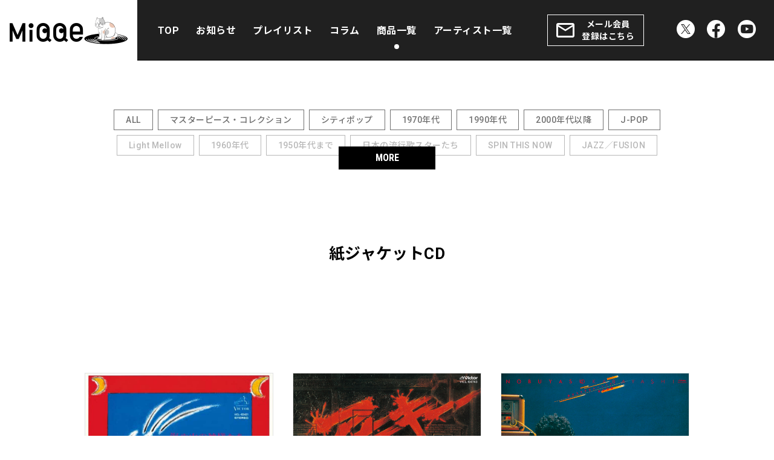

--- FILE ---
content_type: text/html; charset=UTF-8
request_url: https://miqqe.jp/item/paper-jacket/
body_size: 39669
content:
<!DOCTYPE html>
<html lang="ja"
	prefix="og: https://ogp.me/ns#" >
<head>
	<!-- Google Tag Manager -->
	<script>(function(w,d,s,l,i){w[l]=w[l]||[];w[l].push({'gtm.start':
	new Date().getTime(),event:'gtm.js'});var f=d.getElementsByTagName(s)[0],
	j=d.createElement(s),dl=l!='dataLayer'?'&l='+l:'';j.async=true;j.src=
	'https://www.googletagmanager.com/gtm.js?id='+i+dl;f.parentNode.insertBefore(j,f);
	})(window,document,'script','dataLayer','GTM-WLV9T3K');</script>
	<!-- End Google Tag Manager -->
	<meta charset="UTF-8">
	<meta name="viewport" content="width=device-width, initial-scale=1">
	<link rel="profile" href="http://gmpg.org/xfn/11">
	<link rel="pingback" href="https://miqqe.jp/cms/xmlrpc.php">
	<title>紙ジャケットCD | MiQQe（ミッケ）</title>

		<!-- All in One SEO 4.1.4.5 -->
		<meta name="description" content="紙ジャケットCD" />
		<meta name="robots" content="max-image-preview:large" />
		<link rel="canonical" href="https://miqqe.jp/item/paper-jacket/" />

		<!-- Global site tag (gtag.js) - Google Analytics -->
<script async src="https://www.googletagmanager.com/gtag/js?id=G-LZQCKNQ2V2"></script>
<script>
window.dataLayer = window.dataLayer || [];
function gtag(){dataLayer.push(arguments);}
gtag('js', new Date());

gtag('config', 'G-LZQCKNQ2V2');
</script>
		<script type="application/ld+json" class="aioseo-schema">
			{"@context":"https:\/\/schema.org","@graph":[{"@type":"WebSite","@id":"https:\/\/miqqe.jp\/#website","url":"https:\/\/miqqe.jp\/","name":"MiQQe\uff08\u30df\u30c3\u30b1\uff09","description":"MiQQe\uff08\u30df\u30c3\u30b1\uff09\u3068\u306f\u3001\u30d3\u30af\u30bf\u30fc\u30a8\u30f3\u30bf\u30c6\u30a4\u30f3\u30e1\u30f3\u30c8\u306e\u5927\u4eba\u5411\u3051\u306e\u97f3\u697d\u30fb\u6620\u50cf\u5546\u54c1\u3092\u3054\u7d39\u4ecb\u3059\u308b\u7dcf\u5408\u30b5\u30a4\u30c8\u3067\u3059\u3002","inLanguage":"ja","publisher":{"@id":"https:\/\/miqqe.jp\/#organization"}},{"@type":"Organization","@id":"https:\/\/miqqe.jp\/#organization","name":"MiQQe\uff08\u30df\u30c3\u30b1\uff09","url":"https:\/\/miqqe.jp\/","logo":{"@type":"ImageObject","@id":"https:\/\/miqqe.jp\/#organizationLogo","url":"https:\/\/miqqe.jp\/cms\/wp-content\/uploads\/2021\/09\/siteicon.png","width":1024,"height":1024},"image":{"@id":"https:\/\/miqqe.jp\/#organizationLogo"},"sameAs":["https:\/\/www.facebook.com\/MIQQE-106486605136680","https:\/\/twitter.com\/victorstrate1","https:\/\/www.youtube.com\/channel\/UC4YT50DP7hbMsor8FmyEPMw"]},{"@type":"BreadcrumbList","@id":"https:\/\/miqqe.jp\/item\/paper-jacket\/#breadcrumblist","itemListElement":[{"@type":"ListItem","@id":"https:\/\/miqqe.jp\/#listItem","position":1,"item":{"@type":"WebPage","@id":"https:\/\/miqqe.jp\/","name":"\u30db\u30fc\u30e0","description":"WHAT IS MiQQe ?\u30df\u30c3\u30b1\u3068\u306f\uff1f \u3042\u306e\u611f\u52d5\u3060\u3051\u306f\u3001\u304d\u3063\u3068\u6c38\u9060\u3002 \u6b4c\u306f\u4e16\u306b\u3064\u308c\u3001\u4e16\u306f\u6b4c\u306b\u3064\u308c\u3002\u304b\u3064\u3066\u5922 [\u2026]","url":"https:\/\/miqqe.jp\/"},"nextItem":"https:\/\/miqqe.jp\/item\/paper-jacket\/#listItem"},{"@type":"ListItem","@id":"https:\/\/miqqe.jp\/item\/paper-jacket\/#listItem","position":2,"item":{"@type":"WebPage","@id":"https:\/\/miqqe.jp\/item\/paper-jacket\/","name":"\u7d19\u30b8\u30e3\u30b1\u30c3\u30c8CD","description":"\u7d19\u30b8\u30e3\u30b1\u30c3\u30c8CD","url":"https:\/\/miqqe.jp\/item\/paper-jacket\/"},"previousItem":"https:\/\/miqqe.jp\/#listItem"}]},{"@type":"CollectionPage","@id":"https:\/\/miqqe.jp\/item\/paper-jacket\/#collectionpage","url":"https:\/\/miqqe.jp\/item\/paper-jacket\/","name":"\u7d19\u30b8\u30e3\u30b1\u30c3\u30c8CD | MiQQe\uff08\u30df\u30c3\u30b1\uff09","description":"\u7d19\u30b8\u30e3\u30b1\u30c3\u30c8CD","inLanguage":"ja","isPartOf":{"@id":"https:\/\/miqqe.jp\/#website"},"breadcrumb":{"@id":"https:\/\/miqqe.jp\/item\/paper-jacket\/#breadcrumblist"}}]}
		</script>
		<!-- All in One SEO -->

<link rel='dns-prefetch' href='//s.w.org' />
<link rel='stylesheet' id='wp-block-library-css'  href='https://miqqe.jp/cms/wp-includes/css/dist/block-library/style.min.css?ver=5.8.1' media='all' />
<style id='wp-block-library-theme-inline-css'>
#start-resizable-editor-section{display:none}.wp-block-audio figcaption{color:#555;font-size:13px;text-align:center}.is-dark-theme .wp-block-audio figcaption{color:hsla(0,0%,100%,.65)}.wp-block-code{font-family:Menlo,Consolas,monaco,monospace;color:#1e1e1e;padding:.8em 1em;border:1px solid #ddd;border-radius:4px}.wp-block-embed figcaption{color:#555;font-size:13px;text-align:center}.is-dark-theme .wp-block-embed figcaption{color:hsla(0,0%,100%,.65)}.blocks-gallery-caption{color:#555;font-size:13px;text-align:center}.is-dark-theme .blocks-gallery-caption{color:hsla(0,0%,100%,.65)}.wp-block-image figcaption{color:#555;font-size:13px;text-align:center}.is-dark-theme .wp-block-image figcaption{color:hsla(0,0%,100%,.65)}.wp-block-pullquote{border-top:4px solid;border-bottom:4px solid;margin-bottom:1.75em;color:currentColor}.wp-block-pullquote__citation,.wp-block-pullquote cite,.wp-block-pullquote footer{color:currentColor;text-transform:uppercase;font-size:.8125em;font-style:normal}.wp-block-quote{border-left:.25em solid;margin:0 0 1.75em;padding-left:1em}.wp-block-quote cite,.wp-block-quote footer{color:currentColor;font-size:.8125em;position:relative;font-style:normal}.wp-block-quote.has-text-align-right{border-left:none;border-right:.25em solid;padding-left:0;padding-right:1em}.wp-block-quote.has-text-align-center{border:none;padding-left:0}.wp-block-quote.is-large,.wp-block-quote.is-style-large{border:none}.wp-block-search .wp-block-search__label{font-weight:700}.wp-block-group.has-background{padding:1.25em 2.375em;margin-top:0;margin-bottom:0}.wp-block-separator{border:none;border-bottom:2px solid;margin-left:auto;margin-right:auto;opacity:.4}.wp-block-separator:not(.is-style-wide):not(.is-style-dots){width:100px}.wp-block-separator.has-background:not(.is-style-dots){border-bottom:none;height:1px}.wp-block-separator.has-background:not(.is-style-wide):not(.is-style-dots){height:2px}.wp-block-table thead{border-bottom:3px solid}.wp-block-table tfoot{border-top:3px solid}.wp-block-table td,.wp-block-table th{padding:.5em;border:1px solid;word-break:normal}.wp-block-table figcaption{color:#555;font-size:13px;text-align:center}.is-dark-theme .wp-block-table figcaption{color:hsla(0,0%,100%,.65)}.wp-block-video figcaption{color:#555;font-size:13px;text-align:center}.is-dark-theme .wp-block-video figcaption{color:hsla(0,0%,100%,.65)}.wp-block-template-part.has-background{padding:1.25em 2.375em;margin-top:0;margin-bottom:0}#end-resizable-editor-section{display:none}
</style>
<style id='global-styles-inline-css'>
body{--wp--preset--color--black: #000;--wp--preset--color--cyan-bluish-gray: #abb8c3;--wp--preset--color--white: #fff;--wp--preset--color--pale-pink: #f78da7;--wp--preset--color--vivid-red: #cf2e2e;--wp--preset--color--luminous-vivid-orange: #ff6900;--wp--preset--color--luminous-vivid-amber: #fcb900;--wp--preset--color--light-green-cyan: #7bdcb5;--wp--preset--color--vivid-green-cyan: #00d084;--wp--preset--color--pale-cyan-blue: #8ed1fc;--wp--preset--color--vivid-cyan-blue: #0693e3;--wp--preset--color--vivid-purple: #9b51e0;--wp--preset--color--gray-dark: #707070;--wp--preset--color--gray-light: #F2F2F2;--wp--preset--color--red: #F33;--wp--preset--color--orange: #D98A62;--wp--preset--color--yellow: #CBBB00;--wp--preset--color--green: #1F7179;--wp--preset--color--blue: #0C6AAF;--wp--preset--color--purple: #58306C;--wp--preset--color--pink: #B75978;--wp--preset--gradient--vivid-cyan-blue-to-vivid-purple: linear-gradient(135deg,rgba(6,147,227,1) 0%,rgb(155,81,224) 100%);--wp--preset--gradient--light-green-cyan-to-vivid-green-cyan: linear-gradient(135deg,rgb(122,220,180) 0%,rgb(0,208,130) 100%);--wp--preset--gradient--luminous-vivid-amber-to-luminous-vivid-orange: linear-gradient(135deg,rgba(252,185,0,1) 0%,rgba(255,105,0,1) 100%);--wp--preset--gradient--luminous-vivid-orange-to-vivid-red: linear-gradient(135deg,rgba(255,105,0,1) 0%,rgb(207,46,46) 100%);--wp--preset--gradient--very-light-gray-to-cyan-bluish-gray: linear-gradient(135deg,rgb(238,238,238) 0%,rgb(169,184,195) 100%);--wp--preset--gradient--cool-to-warm-spectrum: linear-gradient(135deg,rgb(74,234,220) 0%,rgb(151,120,209) 20%,rgb(207,42,186) 40%,rgb(238,44,130) 60%,rgb(251,105,98) 80%,rgb(254,248,76) 100%);--wp--preset--gradient--blush-light-purple: linear-gradient(135deg,rgb(255,206,236) 0%,rgb(152,150,240) 100%);--wp--preset--gradient--blush-bordeaux: linear-gradient(135deg,rgb(254,205,165) 0%,rgb(254,45,45) 50%,rgb(107,0,62) 100%);--wp--preset--gradient--luminous-dusk: linear-gradient(135deg,rgb(255,203,112) 0%,rgb(199,81,192) 50%,rgb(65,88,208) 100%);--wp--preset--gradient--pale-ocean: linear-gradient(135deg,rgb(255,245,203) 0%,rgb(182,227,212) 50%,rgb(51,167,181) 100%);--wp--preset--gradient--electric-grass: linear-gradient(135deg,rgb(202,248,128) 0%,rgb(113,206,126) 100%);--wp--preset--gradient--midnight: linear-gradient(135deg,rgb(2,3,129) 0%,rgb(40,116,252) 100%);--wp--preset--font-size--small: 13px;--wp--preset--font-size--normal: 16px;--wp--preset--font-size--medium: 20px;--wp--preset--font-size--large: 36px;--wp--preset--font-size--huge: 42px;}.has-black-color{color: var(--wp--preset--color--black) !important;}.has-cyan-bluish-gray-color{color: var(--wp--preset--color--cyan-bluish-gray) !important;}.has-white-color{color: var(--wp--preset--color--white) !important;}.has-pale-pink-color{color: var(--wp--preset--color--pale-pink) !important;}.has-vivid-red-color{color: var(--wp--preset--color--vivid-red) !important;}.has-luminous-vivid-orange-color{color: var(--wp--preset--color--luminous-vivid-orange) !important;}.has-luminous-vivid-amber-color{color: var(--wp--preset--color--luminous-vivid-amber) !important;}.has-light-green-cyan-color{color: var(--wp--preset--color--light-green-cyan) !important;}.has-vivid-green-cyan-color{color: var(--wp--preset--color--vivid-green-cyan) !important;}.has-pale-cyan-blue-color{color: var(--wp--preset--color--pale-cyan-blue) !important;}.has-vivid-cyan-blue-color{color: var(--wp--preset--color--vivid-cyan-blue) !important;}.has-vivid-purple-color{color: var(--wp--preset--color--vivid-purple) !important;}.has-gray-dark-color{color: var(--wp--preset--color--gray-dark) !important;}.has-gray-light-color{color: var(--wp--preset--color--gray-light) !important;}.has-red-color{color: var(--wp--preset--color--red) !important;}.has-orange-color{color: var(--wp--preset--color--orange) !important;}.has-yellow-color{color: var(--wp--preset--color--yellow) !important;}.has-green-color{color: var(--wp--preset--color--green) !important;}.has-blue-color{color: var(--wp--preset--color--blue) !important;}.has-purple-color{color: var(--wp--preset--color--purple) !important;}.has-pink-color{color: var(--wp--preset--color--pink) !important;}.has-black-background-color{background-color: var(--wp--preset--color--black) !important;}.has-cyan-bluish-gray-background-color{background-color: var(--wp--preset--color--cyan-bluish-gray) !important;}.has-white-background-color{background-color: var(--wp--preset--color--white) !important;}.has-pale-pink-background-color{background-color: var(--wp--preset--color--pale-pink) !important;}.has-vivid-red-background-color{background-color: var(--wp--preset--color--vivid-red) !important;}.has-luminous-vivid-orange-background-color{background-color: var(--wp--preset--color--luminous-vivid-orange) !important;}.has-luminous-vivid-amber-background-color{background-color: var(--wp--preset--color--luminous-vivid-amber) !important;}.has-light-green-cyan-background-color{background-color: var(--wp--preset--color--light-green-cyan) !important;}.has-vivid-green-cyan-background-color{background-color: var(--wp--preset--color--vivid-green-cyan) !important;}.has-pale-cyan-blue-background-color{background-color: var(--wp--preset--color--pale-cyan-blue) !important;}.has-vivid-cyan-blue-background-color{background-color: var(--wp--preset--color--vivid-cyan-blue) !important;}.has-vivid-purple-background-color{background-color: var(--wp--preset--color--vivid-purple) !important;}.has-gray-dark-background-color{background-color: var(--wp--preset--color--gray-dark) !important;}.has-gray-light-background-color{background-color: var(--wp--preset--color--gray-light) !important;}.has-red-background-color{background-color: var(--wp--preset--color--red) !important;}.has-orange-background-color{background-color: var(--wp--preset--color--orange) !important;}.has-yellow-background-color{background-color: var(--wp--preset--color--yellow) !important;}.has-green-background-color{background-color: var(--wp--preset--color--green) !important;}.has-blue-background-color{background-color: var(--wp--preset--color--blue) !important;}.has-purple-background-color{background-color: var(--wp--preset--color--purple) !important;}.has-pink-background-color{background-color: var(--wp--preset--color--pink) !important;}.has-vivid-cyan-blue-to-vivid-purple-gradient-background{background: var(--wp--preset--gradient--vivid-cyan-blue-to-vivid-purple) !important;}.has-light-green-cyan-to-vivid-green-cyan-gradient-background{background: var(--wp--preset--gradient--light-green-cyan-to-vivid-green-cyan) !important;}.has-luminous-vivid-amber-to-luminous-vivid-orange-gradient-background{background: var(--wp--preset--gradient--luminous-vivid-amber-to-luminous-vivid-orange) !important;}.has-luminous-vivid-orange-to-vivid-red-gradient-background{background: var(--wp--preset--gradient--luminous-vivid-orange-to-vivid-red) !important;}.has-very-light-gray-to-cyan-bluish-gray-gradient-background{background: var(--wp--preset--gradient--very-light-gray-to-cyan-bluish-gray) !important;}.has-cool-to-warm-spectrum-gradient-background{background: var(--wp--preset--gradient--cool-to-warm-spectrum) !important;}.has-blush-light-purple-gradient-background{background: var(--wp--preset--gradient--blush-light-purple) !important;}.has-blush-bordeaux-gradient-background{background: var(--wp--preset--gradient--blush-bordeaux) !important;}.has-luminous-dusk-gradient-background{background: var(--wp--preset--gradient--luminous-dusk) !important;}.has-pale-ocean-gradient-background{background: var(--wp--preset--gradient--pale-ocean) !important;}.has-electric-grass-gradient-background{background: var(--wp--preset--gradient--electric-grass) !important;}.has-midnight-gradient-background{background: var(--wp--preset--gradient--midnight) !important;}.has-small-font-size{font-size: var(--wp--preset--font-size--small) !important;}.has-normal-font-size{font-size: var(--wp--preset--font-size--normal) !important;}.has-medium-font-size{font-size: var(--wp--preset--font-size--medium) !important;}.has-large-font-size{font-size: var(--wp--preset--font-size--large) !important;}.has-huge-font-size{font-size: var(--wp--preset--font-size--huge) !important;}
</style>
<link rel='stylesheet' id='tailwind-css'  href='https://miqqe.jp/cms/wp-content/themes/miqqe/assets/css/tailwind.css?ver=1.0.4' media='all' />
<link rel='stylesheet' id='theme-common-css'  href='https://miqqe.jp/cms/wp-content/themes/miqqe/assets/css/common.css?ver=1.0.4' media='all' />
<style id='ghostkit-typography-inline-css'>
 
</style>
<link rel="https://api.w.org/" href="https://miqqe.jp/wp-json/" /><link rel="alternate" type="application/json" href="https://miqqe.jp/wp-json/wp/v2/item_tag/337" /><meta name="generator" content="Site Kit by Google 1.43.0" /><link rel="icon" href="https://miqqe.jp/cms/wp-content/uploads/2021/09/cropped-siteicon-32x32.png" sizes="32x32" />
<link rel="icon" href="https://miqqe.jp/cms/wp-content/uploads/2021/09/cropped-siteicon-192x192.png" sizes="192x192" />
<link rel="apple-touch-icon" href="https://miqqe.jp/cms/wp-content/uploads/2021/09/cropped-siteicon-180x180.png" />
<meta name="msapplication-TileImage" content="https://miqqe.jp/cms/wp-content/uploads/2021/09/cropped-siteicon-270x270.png" />
</head>

<body class="archive post-type-archive post-type-archive-item" data-pagename="item/paper-jacket">
<!-- Google Tag Manager (noscript) -->
<noscript><iframe src="https://www.googletagmanager.com/ns.html?id=GTM-WLV9T3K"
height="0" width="0" style="display:none;visibility:hidden"></iframe></noscript>
<!-- End Google Tag Manager (noscript) -->


<div id="loading"></div><noscript><style>#loading {display: none;}</style></noscript>
<div class="wrap">

	<header id="header" class="l-header">
		<div class="header-inner">
			<a class="site-logo" href="https://miqqe.jp/">
				<img src="https://miqqe.jp/cms/wp-content/themes/miqqe/assets/images/common/logo_miqqe.png" alt="MiQQe（ミッケ）">
			</a>

			<div class="l-drawer-wrap">
				<button type="button" class="btn btn-drawer-menu" role="menu" title="メニューボタン">
					<i class="icon icon-menu"></i>
				</button>

				<!-- Drawer -->
				<div id="drawer" class="l-drawer">
					<div class="drawer-inner">
						<ul id=" " class="drawer-nav"><li id="menu-item-51" class="menu-item menu-item-type-post_type menu-item-object-page menu-item-home menu-item-51"><a href="https://miqqe.jp/">TOP</a></li>
<li id="menu-item-53" class="menu-item menu-item-type-custom menu-item-object-custom menu-item-53"><a href="/news/">お知らせ</a></li>
<li id="menu-item-54" class="menu-item menu-item-type-custom menu-item-object-custom menu-item-54"><a href="/playlist/">プレイリスト</a></li>
<li id="menu-item-55" class="menu-item menu-item-type-custom menu-item-object-custom menu-item-55"><a href="/column/">コラム</a></li>
<li id="menu-item-56" class="menu-item menu-item-type-custom menu-item-object-custom menu-item-56"><a href="/item/">商品一覧</a></li>
<li id="menu-item-57" class="menu-item menu-item-type-custom menu-item-object-custom menu-item-57"><a href="/artist/">アーティスト一覧</a></li>
</ul>
						<a class="btn btn-mailmagazine" href="https://forms.jvcmusic.co.jp/miqqe" target="_blank" rel="noopener">メール会員<br>登録はこちら</a>

						<!-- SNS -->
						<div class="l-sns_list">
<a class="sns-item" href="https://twitter.com/victorstrate1" target="_blank" rel="noopener"><i class="icon icon-x"></i></a><a class="sns-item" href="https://www.facebook.com/MIQQE-106486605136680" target="_blank" rel="noopener"><i class="icon icon-facebook"></i></a><a class="sns-item" href="https://www.youtube.com/playlist?list=PLYl8TUn3GuVGLoHoTO5fyDjja2HYW8h2e" target="_blank" rel="noopener"><i class="icon icon-youtube"></i></a></div>					</div>
				</div><!-- /#l-drawer -->
			</div><!-- /.l-drawer-wrap -->
		</div>

		<a class="header-mailmagazine" href="https://forms.jvcmusic.co.jp/miqqe" target="_blank" rel="noopener">メール会員登録はこちら</a>
	</header><!-- /.l-header -->


	<main id="content" class="site-content">

<article data-content-type="item" class="container content-space-y footprint-area">
	<img class="footprint" src="https://miqqe.jp/cms/wp-content/themes/miqqe/assets/images/common/anime_footprint.png" alt="足跡">
	<section>
<div class="l-tag l-tag--item l-tag--all l-tag--more l-toggle"><div class="tag-list  toggle-content"><a class="tag-item label label-all" href="https://miqqe.jp/item/">ALL</a><a class="tag-item label  label-masterpiece" href="https://miqqe.jp/item/masterpiece/">マスターピース・コレクション</a><a class="tag-item label  label-citypop" href="https://miqqe.jp/item/citypop/">シティポップ</a><a class="tag-item label  label-70s" href="https://miqqe.jp/item/70s/">1970年代</a><a class="tag-item label  label-90s" href="https://miqqe.jp/item/90s/">1990年代</a><a class="tag-item label  label-2000" href="https://miqqe.jp/item/2000/">2000年代以降</a><a class="tag-item label  label-jpop" href="https://miqqe.jp/item/jpop/">J-POP</a><a class="tag-item label  label-lightmellow" href="https://miqqe.jp/item/lightmellow/">Light Mellow</a><a class="tag-item label  label-60s" href="https://miqqe.jp/item/60s/">1960年代</a><a class="tag-item label  label-50s" href="https://miqqe.jp/item/50s/">1950年代まで</a><a class="tag-item label  label-ryukouka-star" href="https://miqqe.jp/item/ryukouka-star/">日本の流行歌スターたち</a><a class="tag-item label  label-spin-this-now" href="https://miqqe.jp/item/spin-this-now/">SPIN THIS NOW</a><a class="tag-item label  label-jazz" href="https://miqqe.jp/item/jazz/">JAZZ／FUSION</a><a class="tag-item label  label-clubmusic" href="https://miqqe.jp/item/clubmusic/">ダンス／テクノ／ハウス／クラブミュージック</a><a class="tag-item label  label-80s" href="https://miqqe.jp/item/80s/">1980年代</a><a class="tag-item label  label-compilation" href="https://miqqe.jp/item/compilation/">コンピレーション</a><a class="tag-item label  label-artistbest" href="https://miqqe.jp/item/artistbest/">アーティストベスト</a><a class="tag-item label  label-classic" href="https://miqqe.jp/item/classic/">クラシック</a><a class="tag-item label  label-haishinngenntei" href="https://miqqe.jp/item/haishinngenntei/">配信限定</a><a class="tag-item label  label-jrock" href="https://miqqe.jp/item/jrock/">J-ROCK</a><a class="tag-item label  label-instrumental" href="https://miqqe.jp/item/instrumental/">インスト</a><a class="tag-item label  label-anime" href="https://miqqe.jp/item/anime/">アニメ</a><a class="tag-item label  label-kayokyoku" href="https://miqqe.jp/item/kayokyoku/">歌謡曲</a><a class="tag-item label  label-%e3%82%b3%e3%83%b3%e3%82%b5%e3%83%bc%e3%83%88%ef%bc%8f%e6%bc%94%e5%8a%87" href="https://miqqe.jp/item/%e3%82%b3%e3%83%b3%e3%82%b5%e3%83%bc%e3%83%88%ef%bc%8f%e6%bc%94%e5%8a%87/">コンサート／演劇</a><a class="tag-item label  label-anniversary" href="https://miqqe.jp/item/anniversary/">アニバーサリー</a><a class="tag-item label  label-nippergoods" href="https://miqqe.jp/item/nippergoods/">ニッパー・グッズ</a><a class="tag-item label  label-minako-obata" href="https://miqqe.jp/item/minako-obata/">MINAKO OBATA</a><a class="tag-item label  label-cover" href="https://miqqe.jp/item/cover/">カバー</a><a class="tag-item label  label-folkballad" href="https://miqqe.jp/item/folkballad/">民謡／俗謡</a><a class="tag-item label  label-bonodori" href="https://miqqe.jp/item/bonodori/">盆踊り</a><a class="tag-item label  label-furyuodori" href="https://miqqe.jp/item/furyuodori/">風流踊</a><a class="tag-item label  label-nurseryrhyme" href="https://miqqe.jp/item/nurseryrhyme/">童謡／唱歌／抒情歌</a><a class="tag-item label  label-musical" href="https://miqqe.jp/item/musical/">ミュージカル</a><a class="tag-item label  label-pops" href="https://miqqe.jp/item/pops/">ポップス</a><a class="tag-item label  label-rock" href="https://miqqe.jp/item/rock/">ロック</a><a class="tag-item label  label-healingmusic_musictherapy" href="https://miqqe.jp/item/healingmusic_musictherapy/">ヒーリング／音楽療法</a><a class="tag-item label  label-live_eizo" href="https://miqqe.jp/item/live_eizo/">ライブ映像商品</a><a class="tag-item label  label-goldenbest" href="https://miqqe.jp/item/goldenbest/">ゴールデン☆ベスト</a><a class="tag-item label  label-easylistening" href="https://miqqe.jp/item/easylistening/">イージーリスニング／インストゥルメンタル</a><a class="tag-item label  label-folksong" href="https://miqqe.jp/item/folksong/">フォーク</a><a class="tag-item label  label-rakugo_kodan_traditionalarts" href="https://miqqe.jp/item/rakugo_kodan_traditionalarts/">落語・講談・伝統芸能</a><a class="tag-item label  label-chanson" href="https://miqqe.jp/item/chanson/">シャンソン</a><a class="tag-item label  label-paper-jacket is-active" href="https://miqqe.jp/item/paper-jacket/">紙ジャケットCD</a><a class="tag-item label  label-seigaku" href="https://miqqe.jp/item/seigaku/">声楽曲</a><a class="tag-item label  label-victorwafusion" href="https://miqqe.jp/item/victorwafusion/">ビクター和フュージョン</a><a class="tag-item label  label-soundtrack" href="https://miqqe.jp/item/soundtrack/">サウンドトラック</a><a class="tag-item label  label-filmmusic" href="https://miqqe.jp/item/filmmusic/">映画音楽</a><a class="tag-item label  label-gunka" href="https://miqqe.jp/item/gunka/">軍歌</a><a class="tag-item label  label-ukulele" href="https://miqqe.jp/item/ukulele/">ウクレレ</a><a class="tag-item label  label-%e3%82%bf%e3%83%b3%e3%82%b4" href="https://miqqe.jp/item/%e3%82%bf%e3%83%b3%e3%82%b4/">タンゴ</a><a class="tag-item label  label-blues" href="https://miqqe.jp/item/blues/">ブルース</a><a class="tag-item label  label-latinmusic" href="https://miqqe.jp/item/latinmusic/">ラテン音楽</a><a class="tag-item label  label-piano" href="https://miqqe.jp/item/piano/">ピアノ</a><a class="tag-item label  label-windinstrumentmusic" href="https://miqqe.jp/item/windinstrumentmusic/">吹奏楽</a><a class="tag-item label  label-idol" href="https://miqqe.jp/item/idol/">アイドル</a><a class="tag-item label  label-thegoodbye40" href="https://miqqe.jp/item/thegoodbye40/">The Good-Bye アンコール・プレス</a></div><button type="button" class="btn btn-cat toggle-btn"><span>MORE</span></button></div><h1 class="category-title js-observer">紙ジャケットCD</h1>
		<div class="l-media">
			<div class="media-item">
				
				<div class="media-explain edit-post text-center"><p><br data-mce-bogus="1"></p>
</div>
			</div>
		</div>
	<div class="l-archive_list l-archive_list--item">
		
					<div class="archive-item ">
						<a class="card-link" href="https://www.jvcmusic.co.jp/-/Discography/A005344/VICL-62421.html" target="_blank">
							
			<div class="copy-protection copy-protection--square">
				<img src="https://miqqe.jp/cms/wp-content/uploads/2021/10/VICL-62421.jpg" alt="海や山の神様たち　―ここでも今でもない話―（紙ジャケットCD）" oncontextmenu="return false;" onselectstart="return false;" onmousedown="return false;">
				
			</div>
							<h4 class="artist">少年少女合唱団みずうみ</h4>
							<h3 class="name external-link">海や山の神様たち　―ここでも今でもない話―（紙ジャケットCD）</h3>
							<div class="tax-price">¥2,934<span>（税込）</span></div>
						</a>
						<label class="label">紙ジャケットCD（生産限定）</label>
					</div>
					<div class="archive-item ">
						<a class="card-link" href="https://www.jvcmusic.co.jp/-/Discography/A000889/VICL-64743.html" target="_blank">
							
			<div class="copy-protection copy-protection--square">
				<img src="https://miqqe.jp/cms/wp-content/uploads/2021/10/VICL64743small.jpg" alt="ビクター・ビンテージ・ロック～日本のロック名作選～ アナーキー（紙ジャケットCD）" oncontextmenu="return false;" onselectstart="return false;" onmousedown="return false;">
				
			</div>
							<h4 class="artist">アナーキー</h4>
							<h3 class="name external-link">ビクター・ビンテージ・ロック～日本のロック名作選～ アナーキー（紙ジャケットCD）</h3>
							<div class="tax-price">¥2,530<span>（税込）</span></div>
						</a>
						<label class="label">紙ジャケットCD（生産限定）   K2HD PROマスタリング</label>
					</div>
					<div class="archive-item ">
						<a class="card-link" href="https://www.jvcmusic.co.jp/-/Discography/A000220/VICL-64742.html" target="_blank">
							
			<div class="copy-protection copy-protection--square">
				<img src="https://miqqe.jp/cms/wp-content/uploads/2022/06/VICL-64742.jpg" alt="街はステキなカーニバル（紙ジャケットCD）" oncontextmenu="return false;" onselectstart="return false;" onmousedown="return false;">
				
			</div>
							<h4 class="artist">岡林　信康</h4>
							<h3 class="name external-link">街はステキなカーニバル（紙ジャケットCD）</h3>
							<div class="tax-price">¥2,530<span>（税込）</span></div>
						</a>
						<label class="label">紙ジャケットCD（生産限定）</label>
					</div>
					<div class="archive-item ">
						<a class="card-link" href="https://www.jvcmusic.co.jp/-/Discography/A000423/VICL-62468.html" target="_blank">
							
			<div class="copy-protection copy-protection--square">
				<img src="https://miqqe.jp/cms/wp-content/uploads/2007/07/VICL62468.jpg" alt="浅草キッド（紙ジャケットCD）" oncontextmenu="return false;" onselectstart="return false;" onmousedown="return false;">
				
			</div>
							<h4 class="artist">ビートたけし</h4>
							<h3 class="name external-link">浅草キッド（紙ジャケットCD）</h3>
							<div class="tax-price">¥2,619<span>（税込）</span></div>
						</a>
						<label class="label">紙ジャケットCD（生産限定）</label>
					</div>
					<div class="archive-item ">
						<a class="card-link" href="https://www.jvcmusic.co.jp/-/Discography/A000283/VICL-62219.html" target="_blank">
							
			<div class="copy-protection copy-protection--square">
				<img src="https://miqqe.jp/cms/wp-content/uploads/2021/10/VEATP-36813.jpg" alt="KIMONO STEREO　MARI IIJIMA/GREY（紙ジャケットCD）" oncontextmenu="return false;" onselectstart="return false;" onmousedown="return false;">
				
			</div>
							<h4 class="artist">飯島　真理</h4>
							<h3 class="name external-link">KIMONO STEREO　MARI IIJIMA/GREY（紙ジャケットCD）</h3>
							<div class="tax-price">¥2,619<span>（税込）</span></div>
						</a>
						<label class="label">紙ジャケットCD（生産限定）</label>
					</div>
					<div class="archive-item ">
						<a class="card-link" href="https://www.jvcmusic.co.jp/-/Discography/A000283/VICL-62219.html" target="_blank">
							
			<div class="copy-protection copy-protection--square">
				<img src="https://miqqe.jp/cms/wp-content/uploads/2021/10/VEATP-36812.jpg" alt="midori（紙ジャケットCD）" oncontextmenu="return false;" onselectstart="return false;" onmousedown="return false;">
				
			</div>
							<h4 class="artist">飯島　真理</h4>
							<h3 class="name external-link">midori（紙ジャケットCD）</h3>
							<div class="tax-price">¥2,619<span>（税込）</span></div>
						</a>
						<label class="label">紙ジャケットCD（生産限定）</label>
					</div>
					<div class="archive-item ">
						<a class="card-link" href="https://www.jvcmusic.co.jp/-/Discography/A000283/VICL-62217.html" target="_blank">
							
			<div class="copy-protection copy-protection--square">
				<img src="https://miqqe.jp/cms/wp-content/uploads/2021/10/VEATP-36810.jpg" alt="ROSE（紙ジャケットCD）" oncontextmenu="return false;" onselectstart="return false;" onmousedown="return false;">
				
			</div>
							<h4 class="artist">飯島　真理</h4>
							<h3 class="name external-link">ROSE（紙ジャケットCD）</h3>
							<div class="tax-price">¥2,619<span>（税込）</span></div>
						</a>
						<label class="label">紙ジャケットCD（生産限定）</label>
					</div>
	</div><div class="l-tag l-tag--item l-tag--all"><div class="tag-list"><a class="tag-item label label-all" href="https://miqqe.jp/item/">ALL</a><a class="tag-item label  label-masterpiece" href="https://miqqe.jp/item/masterpiece/">マスターピース・コレクション</a><a class="tag-item label  label-citypop" href="https://miqqe.jp/item/citypop/">シティポップ</a><a class="tag-item label  label-70s" href="https://miqqe.jp/item/70s/">1970年代</a><a class="tag-item label  label-90s" href="https://miqqe.jp/item/90s/">1990年代</a><a class="tag-item label  label-2000" href="https://miqqe.jp/item/2000/">2000年代以降</a><a class="tag-item label  label-jpop" href="https://miqqe.jp/item/jpop/">J-POP</a><a class="tag-item label  label-lightmellow" href="https://miqqe.jp/item/lightmellow/">Light Mellow</a><a class="tag-item label  label-60s" href="https://miqqe.jp/item/60s/">1960年代</a><a class="tag-item label  label-50s" href="https://miqqe.jp/item/50s/">1950年代まで</a><a class="tag-item label  label-ryukouka-star" href="https://miqqe.jp/item/ryukouka-star/">日本の流行歌スターたち</a><a class="tag-item label  label-spin-this-now" href="https://miqqe.jp/item/spin-this-now/">SPIN THIS NOW</a><a class="tag-item label  label-jazz" href="https://miqqe.jp/item/jazz/">JAZZ／FUSION</a><a class="tag-item label  label-clubmusic" href="https://miqqe.jp/item/clubmusic/">ダンス／テクノ／ハウス／クラブミュージック</a><a class="tag-item label  label-80s" href="https://miqqe.jp/item/80s/">1980年代</a><a class="tag-item label  label-compilation" href="https://miqqe.jp/item/compilation/">コンピレーション</a><a class="tag-item label  label-artistbest" href="https://miqqe.jp/item/artistbest/">アーティストベスト</a><a class="tag-item label  label-classic" href="https://miqqe.jp/item/classic/">クラシック</a><a class="tag-item label  label-haishinngenntei" href="https://miqqe.jp/item/haishinngenntei/">配信限定</a><a class="tag-item label  label-jrock" href="https://miqqe.jp/item/jrock/">J-ROCK</a><a class="tag-item label  label-instrumental" href="https://miqqe.jp/item/instrumental/">インスト</a><a class="tag-item label  label-anime" href="https://miqqe.jp/item/anime/">アニメ</a><a class="tag-item label  label-kayokyoku" href="https://miqqe.jp/item/kayokyoku/">歌謡曲</a><a class="tag-item label  label-%e3%82%b3%e3%83%b3%e3%82%b5%e3%83%bc%e3%83%88%ef%bc%8f%e6%bc%94%e5%8a%87" href="https://miqqe.jp/item/%e3%82%b3%e3%83%b3%e3%82%b5%e3%83%bc%e3%83%88%ef%bc%8f%e6%bc%94%e5%8a%87/">コンサート／演劇</a><a class="tag-item label  label-anniversary" href="https://miqqe.jp/item/anniversary/">アニバーサリー</a><a class="tag-item label  label-nippergoods" href="https://miqqe.jp/item/nippergoods/">ニッパー・グッズ</a><a class="tag-item label  label-minako-obata" href="https://miqqe.jp/item/minako-obata/">MINAKO OBATA</a><a class="tag-item label  label-cover" href="https://miqqe.jp/item/cover/">カバー</a><a class="tag-item label  label-folkballad" href="https://miqqe.jp/item/folkballad/">民謡／俗謡</a><a class="tag-item label  label-bonodori" href="https://miqqe.jp/item/bonodori/">盆踊り</a><a class="tag-item label  label-furyuodori" href="https://miqqe.jp/item/furyuodori/">風流踊</a><a class="tag-item label  label-nurseryrhyme" href="https://miqqe.jp/item/nurseryrhyme/">童謡／唱歌／抒情歌</a><a class="tag-item label  label-musical" href="https://miqqe.jp/item/musical/">ミュージカル</a><a class="tag-item label  label-pops" href="https://miqqe.jp/item/pops/">ポップス</a><a class="tag-item label  label-rock" href="https://miqqe.jp/item/rock/">ロック</a><a class="tag-item label  label-healingmusic_musictherapy" href="https://miqqe.jp/item/healingmusic_musictherapy/">ヒーリング／音楽療法</a><a class="tag-item label  label-live_eizo" href="https://miqqe.jp/item/live_eizo/">ライブ映像商品</a><a class="tag-item label  label-goldenbest" href="https://miqqe.jp/item/goldenbest/">ゴールデン☆ベスト</a><a class="tag-item label  label-easylistening" href="https://miqqe.jp/item/easylistening/">イージーリスニング／インストゥルメンタル</a><a class="tag-item label  label-folksong" href="https://miqqe.jp/item/folksong/">フォーク</a><a class="tag-item label  label-rakugo_kodan_traditionalarts" href="https://miqqe.jp/item/rakugo_kodan_traditionalarts/">落語・講談・伝統芸能</a><a class="tag-item label  label-chanson" href="https://miqqe.jp/item/chanson/">シャンソン</a><a class="tag-item label  label-paper-jacket is-active" href="https://miqqe.jp/item/paper-jacket/">紙ジャケットCD</a><a class="tag-item label  label-seigaku" href="https://miqqe.jp/item/seigaku/">声楽曲</a><a class="tag-item label  label-victorwafusion" href="https://miqqe.jp/item/victorwafusion/">ビクター和フュージョン</a><a class="tag-item label  label-soundtrack" href="https://miqqe.jp/item/soundtrack/">サウンドトラック</a><a class="tag-item label  label-filmmusic" href="https://miqqe.jp/item/filmmusic/">映画音楽</a><a class="tag-item label  label-gunka" href="https://miqqe.jp/item/gunka/">軍歌</a><a class="tag-item label  label-ukulele" href="https://miqqe.jp/item/ukulele/">ウクレレ</a><a class="tag-item label  label-%e3%82%bf%e3%83%b3%e3%82%b4" href="https://miqqe.jp/item/%e3%82%bf%e3%83%b3%e3%82%b4/">タンゴ</a><a class="tag-item label  label-blues" href="https://miqqe.jp/item/blues/">ブルース</a><a class="tag-item label  label-latinmusic" href="https://miqqe.jp/item/latinmusic/">ラテン音楽</a><a class="tag-item label  label-piano" href="https://miqqe.jp/item/piano/">ピアノ</a><a class="tag-item label  label-windinstrumentmusic" href="https://miqqe.jp/item/windinstrumentmusic/">吹奏楽</a><a class="tag-item label  label-idol" href="https://miqqe.jp/item/idol/">アイドル</a><a class="tag-item label  label-thegoodbye40" href="https://miqqe.jp/item/thegoodbye40/">The Good-Bye アンコール・プレス</a></div><button type="button" class="btn btn-cat toggle-btn"><span>MORE</span></button></div>	</section>
</article>


</main><!-- #content -->


<!-- Pagetop -->
<button type="button" class="btn-pagetop js-pagetop"><img src="https://miqqe.jp/cms/wp-content/themes/miqqe/assets/images/common/btn_pagetop.png" alt="ページトップへ戻る"></button>


<!-- フッター -->
<footer id="footer" class="l-footer">
	<div class="footer-content container">
		<div class="footer-links">
			<!-- SNS -->
			<div class="l-sns_list">
<a class="sns-item" href="https://twitter.com/victorstrate1" target="_blank" rel="noopener"><i class="icon icon-x"></i></a><a class="sns-item" href="https://www.facebook.com/MIQQE-106486605136680" target="_blank" rel="noopener"><i class="icon icon-facebook"></i></a><a class="sns-item" href="https://www.youtube.com/playlist?list=PLYl8TUn3GuVGLoHoTO5fyDjja2HYW8h2e" target="_blank" rel="noopener"><i class="icon icon-youtube"></i></a></div>
			<ul id=" " class="footer-nav"><li id="menu-item-52" class="menu-item menu-item-type-custom menu-item-object-custom menu-item-52"><a target="_blank" rel="noopener" href="https://www.jvcmusic.co.jp/cs/form01/">お問い合わせはこちら</a></li>
<li id="menu-item-9146" class="menu-item menu-item-type-custom menu-item-object-custom menu-item-9146"><a target="_blank" rel="noopener" href="https://www.jvcmusic.co.jp/privacy/">個人情報保護方針</a></li>
</ul>		</div>
		<p class="footer-caution">このサイトに掲載されている記事、写真、映像等あらゆる素材の著作権法上の権利は当社が保有し、或いは管理しています。<br>これらの素材をいかなる方法においても無断で複写・転載することは禁じられております。</p>
		<p class="footer-copyright">&copy; 1999-2026 Victor Entertainment, Inc. All rights reserved.</p>
	</div>
</footer><!-- #footer -->


</div><!-- #page -->

<script id='ie11-custom-properties-js-after'>
!function( d ) {
                // For IE11 only.
                if( window.MSInputMethodContext && document.documentMode ) {
                    var s = d.createElement( 'script' );
                    s.src = 'https://miqqe.jp/cms/wp-content/plugins/ghostkit/assets/vendor/ie11-custom-properties/ie11CustomProperties.js?ver=4.1.0';
                    d.head.appendChild( s );
                }
            }(document)
</script>
<script src='https://miqqe.jp/cms/wp-content/themes/miqqe/assets/js/common.js?ver=1.0.4' id='common-js-js'></script>
</body>
</html>

--- FILE ---
content_type: text/css
request_url: https://miqqe.jp/cms/wp-content/themes/miqqe/assets/css/common.css?ver=1.0.4
body_size: 275873
content:
@charset "UTF-8";@font-face{font-family:icon;src:url(../fonts/icon.eot?1759386897);src:url(../fonts/icon.woff?1759386897) format("woff"),url(../fonts/icon.ttf?1759386897) format("truetype")}.external-link:after,.icon,.l-footer .footer-nav .menu-item a:not([href^="/"]):not([href*="miqqe.jp/"]):after,.l-header .btn-mailmagazine::before,.l-header .header-mailmagazine::before{-webkit-font-smoothing:antialiased;-moz-osx-font-smoothing:grayscale;display:-webkit-inline-box;display:-ms-inline-flexbox;display:inline-flex;-webkit-box-align:center;-ms-flex-align:center;align-items:center;vertical-align:middle;font-family:icon;font-style:normal;font-weight:400;font-variant:normal;text-rendering:auto;line-height:1;text-decoration:none;text-transform:none}.icon-sm{font-size:.625rem}.icon-lg{font-size:1.25rem;line-height:1.75rem}.icon-bracket:before{content:""}.icon-external:before{content:""}.icon-facebook:before{content:""}.icon-instagram:before{content:""}.icon-kakaotalk:before{content:""}.icon-line:before{content:""}.icon-mail:before{content:""}.icon-share:before{content:""}.icon-twitter:before{content:""}.icon-x:before{content:""}.icon-youtube:before{content:""}.icon-zoom:before{content:""}.edit-post .wp-block-embed-spotify .wp-block-embed__wrapper,.edit-post .wp-block-embed-youtube .wp-block-embed__wrapper,.iframe-wrap,.l-modal .wp-block-embed-spotify .wp-block-embed__wrapper,.l-modal .wp-block-embed-youtube .wp-block-embed__wrapper{position:relative;margin:auto;width:100%}.edit-post .wp-block-embed-spotify .wp-block-embed__wrapper,.edit-post .wp-block-embed-youtube .wp-block-embed__wrapper,.iframe-wrap,.l-modal .wp-block-embed-spotify .wp-block-embed__wrapper,.l-modal .wp-block-embed-youtube .wp-block-embed__wrapper{height:0;padding-top:56.25%}.edit-post .wp-block-embed-spotify .wp-block-embed__wrapper iframe,.edit-post .wp-block-embed-youtube .wp-block-embed__wrapper iframe,.iframe-wrap iframe,.l-modal .wp-block-embed-spotify .wp-block-embed__wrapper iframe,.l-modal .wp-block-embed-youtube .wp-block-embed__wrapper iframe{position:absolute;top:0;left:0;height:100%}.edit-post .wp-block-embed-spotify .wp-block-embed__wrapper iframe,.edit-post .wp-block-embed-youtube .wp-block-embed__wrapper iframe,.iframe-wrap iframe,.l-modal .wp-block-embed-spotify .wp-block-embed__wrapper iframe,.l-modal .wp-block-embed-youtube .wp-block-embed__wrapper iframe{width:100%}html{margin-top:0!important}body{margin:0;background-color:#fff;--tw-text-opacity:1;color:rgba(0,0,0,var(--tw-text-opacity));font-family:Roboto,"Noto Sans JP",游ゴシック,YuGothic,"ヒラギノ角ゴ Pro W3","Hiragino Kaku Gothic Pro",メイリオ,Meiryo,-apple-system,BlinkMacSystemFont,"Segoe UI","Helvetica Neue",Arial,"Noto Sans",sans-serif,"Apple Color Emoji","Segoe UI Emoji","Segoe UI Symbol","Noto Color Emoji";font-weight:500;-webkit-font-smoothing:antialiased;-moz-osx-font-smoothing:grayscale;letter-spacing:.03em}@media (min-width:768px){body{font-size:1rem;line-height:1.8125}}@media (max-width:479.98px){body{font-size:.9375rem;line-height:1.8}}@media (min-width:1040px){body .l-header{height:100px}}@media (max-width:1039.98px){body .l-header{height:132px}}@media (min-width:1040px){body.admin-bar .l-header{margin-top:32px}}.btn,a{-webkit-transition:.2s ease-in-out;transition:.2s ease-in-out}@media (hover:hover){.btn .copy-protection,a .copy-protection{overflow:hidden}.btn .copy-protection img,a .copy-protection img{-webkit-transition:.2s ease-in-out;transition:.2s ease-in-out}.btn:hover .copy-protection:after,a:hover .copy-protection:after{border-width:4px;--tw-border-opacity:1;border-color:rgba(250,239,226,var(--tw-border-opacity))}.btn:hover .copy-protection img,a:hover .copy-protection img{-webkit-transform:scale(.98);transform:scale(.98)}}a{--tw-text-opacity:1;color:rgba(0,0,0,var(--tw-text-opacity));text-decoration:underline}@media (hover:hover){a:hover{--tw-text-opacity:1;color:rgba(217,138,98,var(--tw-text-opacity))}}a:visited:not(:hover):not(.btn):not(.label){--tw-text-opacity:1;color:rgba(64,64,64,var(--tw-text-opacity))}iframe,img,video,video-js{vertical-align:bottom}img{max-width:100%}iframe,video-js{max-width:100%}.wrap{display:-webkit-box;display:-ms-flexbox;display:flex;width:100%;-webkit-box-orient:vertical;-webkit-box-direction:normal;-ms-flex-direction:column;flex-direction:column;min-height:100vh}@supports (-webkit-touch-callout:none){.wrap{min-height:-webkit-fill-available}}@media (min-width:1040px){.wrap{padding-top:100px}}@media (max-width:1039.98px){.wrap{padding-top:132px}}.site-content{-webkit-box-flex:1;-ms-flex:1 1 auto;flex:1 1 auto;overflow:hidden}.container{position:relative;margin-left:auto;margin-right:auto;width:100%;padding-left:1.25rem;padding-right:1.25rem;z-index:10}@media (min-width:768px){.container{max-width:768px}}@media (min-width:1040px){.container{max-width:1040px}}@media (max-width:479.98px){.content-space-y>.content-title,.wp-block-group>.content-title{margin-top:-1rem}}@media (max-width:479.98px){.single .content-space-y{padding-top:2.5rem;padding-bottom:2.5rem}}@media (min-width:768px){.content-space-y{padding-top:5rem;padding-bottom:5rem}}@media (max-width:479.98px){.content-space-y{padding-top:3.75rem;padding-bottom:3.75rem}}.site-logo{display:block}.copy-protection{position:relative;width:100%;max-width:100%}.copy-protection:after,.copy-protection:before{display:block;content:""}.copy-protection:after{position:absolute;top:0;right:0;bottom:0;left:0;z-index:11;width:100%;height:100%;border:1px solid #e2e2e2;-webkit-transition:.2s ease-in-out;transition:.2s ease-in-out}.copy-protection img{position:absolute;top:0;right:0;bottom:0;left:0;height:100%;width:100%;-webkit-user-select:none;-moz-user-select:none;-ms-user-select:none;user-select:none;pointer-events:none;-o-object-fit:contain;object-fit:contain}.copy-protection--noimage{background-color:#e2e2e2}.copy-protection--square:before{padding-top:100%}@media (min-width:768px){.copy-protection--rectangle{width:226px}}@media (max-width:479.98px){.copy-protection--rectangle{width:135px}}.copy-protection--rectangle:before{padding-top:66.9871794872%}.date{font-family:"Roboto Condensed","Noto Sans JP",-apple-system,BlinkMacSystemFont,"Segoe UI","Helvetica Neue",Arial,"Noto Sans",sans-serif,"Apple Color Emoji","Segoe UI Emoji","Segoe UI Symbol","Noto Color Emoji";font-weight:700}.date.new time:after{display:inline-block;content:"";width:50px;height:13px;background:#d98a62 url("data:image/svg+xml;charset=US-ASCII,%3Csvg%20xmlns%3D%22http%3A%2F%2Fwww.w3.org%2F2000%2Fsvg%22%20width%3D%2221%22%20height%3D%229%22%20viewBox%3D%220%200%2021%209%22%3E%3Cdefs%3E%3Cstyle%3E.a{fill%3A%23fff%3B}%3C%2Fstyle%3E%3C%2Fdefs%3E%3Cg%20transform%3D%22translate%28-93.933%20-67.195%29%22%3E%3Cpath%20class%3D%22a%22%20d%3D%22M98.591%2C70.5c-.05.335-.092.641-.123.91-.028.238-.051.456-.07.65l-.876-4.862H96.287l-1.354%2C9h1.379l.4-2.686c.066-.437.119-.821.158-1.143s.071-.605.095-.845l.011-.112.9%2C4.79h1.243l1.354-9H99.088Z%22%20transform%3D%22translate%28-1%200%29%22%2F%3E%3Cpath%20class%3D%22a%22%20d%3D%22M169.2%2C76.195h3.3l.2-1.351h-1.783l.4-2.662h1.343l.2-1.351H171.52l.344-2.284H173.6l.2-1.351h-3.25Z%22%20transform%3D%22translate%28-68.382%29%22%2F%3E%3Cpath%20class%3D%22a%22%20d%3D%22M238.6%2C67.195l-1.251%2C5.144L237.3%2C67.2h-1.225L234.419%2C72.4l.255-5.21H233.21l-.171%2C9h1.475l1.35-4.284.228-.874-.031.827.028%2C4.331h1.49l2.5-9Z%22%20transform%3D%22translate%28-126.012%29%22%2F%3E%3C%2Fg%3E%3C%2Fsvg%3E") center no-repeat;margin-left:.625rem}.footprint-area{position:relative}.footprint-area .footprint{pointer-events:none;position:absolute;z-index:11}.edit-link .dashicons{vertical-align:middle}.external-link:after,.l-footer .footer-nav .menu-item a:not([href^="/"]):not([href*="miqqe.jp/"]):after{margin-left:.25rem;content:"";vertical-align:baseline;font-size:80%}.term-link{display:inline-block;border-bottom-width:2px;--tw-border-opacity:1;border-color:rgba(0,0,0,var(--tw-border-opacity));font-weight:700;text-decoration:none}@media (hover:hover){.term-link:hover{--tw-border-opacity:1;border-color:rgba(217,138,98,var(--tw-border-opacity))}}.animation-shake_horizontal{-webkit-animation:shake-horizontal 6s cubic-bezier(.455,.03,.515,.955) infinite both;animation:shake-horizontal 6s cubic-bezier(.455,.03,.515,.955) infinite both}@-webkit-keyframes shake-horizontal{0%,100%{-webkit-transform:translateX(0);transform:translateX(0)}10%,30%,50%,70%{-webkit-transform:translateX(-10px);transform:translateX(-10px)}20%,40%,60%{-webkit-transform:translateX(10px);transform:translateX(10px)}80%{-webkit-transform:translateX(8px);transform:translateX(8px)}90%{-webkit-transform:translateX(-8px);transform:translateX(-8px)}}@keyframes shake-horizontal{0%,100%{-webkit-transform:translateX(0);transform:translateX(0)}10%,30%,50%,70%{-webkit-transform:translateX(-10px);transform:translateX(-10px)}20%,40%,60%{-webkit-transform:translateX(10px);transform:translateX(10px)}80%{-webkit-transform:translateX(8px);transform:translateX(8px)}90%{-webkit-transform:translateX(-8px);transform:translateX(-8px)}}.animation-shake_vertical{-webkit-animation:shake-vertical 6s cubic-bezier(.455,.03,.515,.955) infinite both;animation:shake-vertical 6s cubic-bezier(.455,.03,.515,.955) infinite both}@-webkit-keyframes shake-vertical{0%,100%{-webkit-transform:translateY(0);transform:translateY(0)}10%,30%,50%,70%{-webkit-transform:translateY(-8px);transform:translateY(-8px)}20%,40%,60%{-webkit-transform:translateY(8px);transform:translateY(8px)}80%{-webkit-transform:translateY(6.4px);transform:translateY(6.4px)}90%{-webkit-transform:translateY(-6.4px);transform:translateY(-6.4px)}}@keyframes shake-vertical{0%,100%{-webkit-transform:translateY(0);transform:translateY(0)}10%,30%,50%,70%{-webkit-transform:translateY(-8px);transform:translateY(-8px)}20%,40%,60%{-webkit-transform:translateY(8px);transform:translateY(8px)}80%{-webkit-transform:translateY(6.4px);transform:translateY(6.4px)}90%{-webkit-transform:translateY(-6.4px);transform:translateY(-6.4px)}}.animation-rotate_center,.btn-pagetop:hover{-webkit-animation:rotate-center .6s ease-in-out both;animation:rotate-center .6s ease-in-out both}@-webkit-keyframes rotate-center{0%{-webkit-transform:rotate(0);transform:rotate(0)}100%{-webkit-transform:rotate(360deg);transform:rotate(360deg)}}@keyframes rotate-center{0%{-webkit-transform:rotate(0);transform:rotate(0)}100%{-webkit-transform:rotate(360deg);transform:rotate(360deg)}}.animation-tracking_in_expand,.category-title.js-observer.is-observer-action,.content-title.js-observer.is-observer-action{-webkit-animation:tracking-in-expand .7s cubic-bezier(.215,.61,.355,1) both;animation:tracking-in-expand .7s cubic-bezier(.215,.61,.355,1) both}@-webkit-keyframes tracking-in-expand{0%{letter-spacing:-.5em;opacity:0}40%{opacity:.6}100%{opacity:1}}@keyframes tracking-in-expand{0%{letter-spacing:-.5em;opacity:0}40%{opacity:.6}100%{opacity:1}}.edit-post .wp-block-embed-spotify .wp-block-embed__wrapper,.edit-post .wp-block-embed-youtube .wp-block-embed__wrapper,.iframe-wrap,.l-modal .wp-block-embed-spotify .wp-block-embed__wrapper,.l-modal .wp-block-embed-youtube .wp-block-embed__wrapper{position:relative;margin:auto;width:100%}.edit-post .wp-block-embed-spotify .wp-block-embed__wrapper,.edit-post .wp-block-embed-youtube .wp-block-embed__wrapper,.iframe-wrap,.l-modal .wp-block-embed-spotify .wp-block-embed__wrapper,.l-modal .wp-block-embed-youtube .wp-block-embed__wrapper{height:0;padding-top:56.25%}.edit-post .wp-block-embed-spotify .wp-block-embed__wrapper iframe,.edit-post .wp-block-embed-youtube .wp-block-embed__wrapper iframe,.iframe-wrap iframe,.l-modal .wp-block-embed-spotify .wp-block-embed__wrapper iframe,.l-modal .wp-block-embed-youtube .wp-block-embed__wrapper iframe{position:absolute;top:0;left:0;height:100%}.edit-post .wp-block-embed-spotify .wp-block-embed__wrapper iframe,.edit-post .wp-block-embed-youtube .wp-block-embed__wrapper iframe,.iframe-wrap iframe,.l-modal .wp-block-embed-spotify .wp-block-embed__wrapper iframe,.l-modal .wp-block-embed-youtube .wp-block-embed__wrapper iframe{width:100%}.btn,button{font-weight:400;text-decoration:none}.btn:focus,.btn:hover,.is-active.btn,button.is-active,button:focus,button:hover{text-decoration:none;outline:0;cursor:pointer}.btn{display:-webkit-inline-box;display:-ms-inline-flexbox;display:inline-flex;width:100%;-webkit-box-align:center;-ms-flex-align:center;align-items:center;-webkit-box-pack:center;-ms-flex-pack:center;justify-content:center;background-color:#000;padding-left:.5rem;padding-right:.5rem;padding-top:.25rem;padding-bottom:.25rem;font-family:"Roboto Condensed","Noto Sans JP",-apple-system,BlinkMacSystemFont,"Segoe UI","Helvetica Neue",Arial,"Noto Sans",sans-serif,"Apple Color Emoji","Segoe UI Emoji","Segoe UI Symbol","Noto Color Emoji";font-weight:700;line-height:1.375;--tw-text-opacity:1;color:rgba(255,255,255,var(--tw-text-opacity))}@media (min-width:768px){.btn{max-width:160px;min-height:38px;font-size:1rem}}@media (max-width:479.98px){.btn{max-width:130px;min-height:36px;font-size:.9375rem}}@media (hover:hover){.btn{-webkit-transition:.2s ease-in-out;transition:.2s ease-in-out}.btn:hover{background-color:#fff;--tw-text-opacity:1;color:rgba(0,0,0,var(--tw-text-opacity));-webkit-box-shadow:0 0 0 2px #000 inset;box-shadow:0 0 0 2px #000 inset}}.btn.is-active{--tw-text-opacity:1;color:rgba(255,255,255,var(--tw-text-opacity))}.btn.disabled,.btn:disabled{cursor:not-allowed;background-color:#e2e2e2!important}.btn.btn-icon .external-link:after,.btn.btn-icon .icon,.btn.btn-icon .l-footer .footer-nav .menu-item a:not([href^="/"]):not([href*="miqqe.jp/"]):after,.btn.btn-icon .l-header .btn-mailmagazine::before,.btn.btn-icon .l-header .header-mailmagazine::before,.l-footer .footer-nav .menu-item .btn.btn-icon a:not([href^="/"]):not([href*="miqqe.jp/"]):after,.l-header .btn.btn-icon .btn-mailmagazine::before,.l-header .btn.btn-icon .header-mailmagazine::before{margin-left:auto}@media (hover:hover){.btn.btn-icon.btn-outline-white:hover:before{background-color:#000}}.btn.btn-icon.btn-outline-white.is-active:before{background-color:#000}.btn.btn-outline{background-color:transparent;--tw-text-opacity:1;color:rgba(0,0,0,var(--tw-text-opacity));-webkit-box-shadow:0 0 0 1px #000 inset;box-shadow:0 0 0 1px #000 inset}.btn.btn-outline:before{background-color:#000}@media (hover:hover){.btn.btn-outline:hover{color:#fff;text-decoration:none;cursor:pointer}}.btn.btn-outline.is-active{color:#fff;text-decoration:none;cursor:pointer}@media (min-width:768px){.btn.btn-lg{max-width:260px;min-height:50px}}@media (max-width:479.98px){.btn.btn-lg{max-width:100%;min-height:53px}}@media (min-width:768px){.btn.btn-wide{max-width:312px;min-height:50px;font-size:.875rem;font-weight:500}}@media (max-width:479.98px){.btn.btn-wide{max-width:100%;min-height:53px;font-size:.8125rem;font-weight:500}}.btn.btn-text{max-width:-webkit-max-content;max-width:-moz-max-content;max-width:max-content;background-color:transparent;font-weight:500;--tw-text-opacity:1;color:rgba(0,0,0,var(--tw-text-opacity))}@media (min-width:768px){.btn.btn-text{font-size:1.125rem;line-height:1.75rem}}@media (max-width:479.98px){.btn.btn-text{font-size:1.0625rem}}.btn.btn-text:before{display:none}@media (hover:hover){.btn.btn-text:hover{--tw-text-opacity:1;color:rgba(217,138,98,var(--tw-text-opacity));-webkit-box-shadow:none;box-shadow:none}}.btn.btn-text .external-link:after,.btn.btn-text .icon,.btn.btn-text .l-footer .footer-nav .menu-item a:not([href^="/"]):not([href*="miqqe.jp/"]):after,.btn.btn-text .l-header .btn-mailmagazine::before,.btn.btn-text .l-header .header-mailmagazine::before,.l-footer .footer-nav .menu-item .btn.btn-text a:not([href^="/"]):not([href*="miqqe.jp/"]):after,.l-header .btn.btn-text .btn-mailmagazine::before,.l-header .btn.btn-text .header-mailmagazine::before{margin-left:.75rem;font-size:.75rem;line-height:1rem}.btn-transparent:not(.btn-text){background-color:transparent}.btn-transparent.btn-text{color:transparent}.btn-outline-transparent{background-color:transparent;-webkit-box-shadow:0 0 0 1px transparent inset;box-shadow:0 0 0 1px transparent inset;color:transparent}.btn-outline-transparent:before{background-color:transparent}.btn-line-transparent:after,.btn-line-transparent:before{background-color:transparent!important}.btn-line-transparent.btn-icon .external-link:after,.btn-line-transparent.btn-icon .icon,.btn-line-transparent.btn-icon .l-footer .footer-nav .menu-item a:not([href^="/"]):not([href*="miqqe.jp/"]):after,.btn-line-transparent.btn-icon .l-header .btn-mailmagazine::before,.btn-line-transparent.btn-icon .l-header .header-mailmagazine::before,.l-footer .footer-nav .menu-item .btn-line-transparent.btn-icon a:not([href^="/"]):not([href*="miqqe.jp/"]):after,.l-header .btn-line-transparent.btn-icon .btn-mailmagazine::before,.l-header .btn-line-transparent.btn-icon .header-mailmagazine::before{color:transparent}.btn-current:not(.btn-text){background-color:currentColor}.btn-current.btn-text{color:currentColor}.btn-outline-current{background-color:transparent;-webkit-box-shadow:0 0 0 1px currentColor inset;box-shadow:0 0 0 1px currentColor inset;color:currentColor}.btn-outline-current:before{background-color:currentColor}.btn-line-current:after,.btn-line-current:before{background-color:currentColor!important}.btn-line-current.btn-icon .external-link:after,.btn-line-current.btn-icon .icon,.btn-line-current.btn-icon .l-footer .footer-nav .menu-item a:not([href^="/"]):not([href*="miqqe.jp/"]):after,.btn-line-current.btn-icon .l-header .btn-mailmagazine::before,.btn-line-current.btn-icon .l-header .header-mailmagazine::before,.l-footer .footer-nav .menu-item .btn-line-current.btn-icon a:not([href^="/"]):not([href*="miqqe.jp/"]):after,.l-header .btn-line-current.btn-icon .btn-mailmagazine::before,.l-header .btn-line-current.btn-icon .header-mailmagazine::before{color:currentColor}.btn-black:not(.btn-text){background-color:#000}.btn-black.btn-text{color:#000}.btn-outline-black{background-color:transparent;-webkit-box-shadow:0 0 0 1px #000 inset;box-shadow:0 0 0 1px #000 inset;color:#000}.btn-outline-black:before{background-color:#000}.btn-line-black{background-color:#8c8c8c}.btn-line-black:after,.btn-line-black:before{background-color:#000!important}.btn-line-black.btn-icon .external-link:after,.btn-line-black.btn-icon .icon,.btn-line-black.btn-icon .l-footer .footer-nav .menu-item a:not([href^="/"]):not([href*="miqqe.jp/"]):after,.btn-line-black.btn-icon .l-header .btn-mailmagazine::before,.btn-line-black.btn-icon .l-header .header-mailmagazine::before,.l-footer .footer-nav .menu-item .btn-line-black.btn-icon a:not([href^="/"]):not([href*="miqqe.jp/"]):after,.l-header .btn-line-black.btn-icon .btn-mailmagazine::before,.l-header .btn-line-black.btn-icon .header-mailmagazine::before{color:#000}.btn-white:not(.btn-text){background-color:#fff;color:#000}.btn-white.btn-text{color:#fff}.btn-outline-white{background-color:transparent;-webkit-box-shadow:0 0 0 1px #fff inset;box-shadow:0 0 0 1px #fff inset;color:#fff}.btn-outline-white:before{background-color:#fff}.btn-line-white{background-color:#fff}.btn-line-white:after,.btn-line-white:before{background-color:#fff!important}.btn-line-white.btn-icon .external-link:after,.btn-line-white.btn-icon .icon,.btn-line-white.btn-icon .l-footer .footer-nav .menu-item a:not([href^="/"]):not([href*="miqqe.jp/"]):after,.btn-line-white.btn-icon .l-header .btn-mailmagazine::before,.btn-line-white.btn-icon .l-header .header-mailmagazine::before,.l-footer .footer-nav .menu-item .btn-line-white.btn-icon a:not([href^="/"]):not([href*="miqqe.jp/"]):after,.l-header .btn-line-white.btn-icon .btn-mailmagazine::before,.l-header .btn-line-white.btn-icon .header-mailmagazine::before{color:#fff}.btn-gray-50:not(.btn-text){background-color:#fafafa}.btn-gray-50.btn-text{color:#fafafa}.btn-outline-gray-50{background-color:transparent;-webkit-box-shadow:0 0 0 1px #fafafa inset;box-shadow:0 0 0 1px #fafafa inset;color:#fafafa}.btn-outline-gray-50:before{background-color:#fafafa}.btn-line-gray-50{background-color:#fff}.btn-line-gray-50:after,.btn-line-gray-50:before{background-color:#fafafa!important}.btn-line-gray-50.btn-icon .external-link:after,.btn-line-gray-50.btn-icon .icon,.btn-line-gray-50.btn-icon .l-footer .footer-nav .menu-item a:not([href^="/"]):not([href*="miqqe.jp/"]):after,.btn-line-gray-50.btn-icon .l-header .btn-mailmagazine::before,.btn-line-gray-50.btn-icon .l-header .header-mailmagazine::before,.l-footer .footer-nav .menu-item .btn-line-gray-50.btn-icon a:not([href^="/"]):not([href*="miqqe.jp/"]):after,.l-header .btn-line-gray-50.btn-icon .btn-mailmagazine::before,.l-header .btn-line-gray-50.btn-icon .header-mailmagazine::before{color:#fafafa}.btn-gray-100:not(.btn-text){background-color:#f2f2f2}.btn-gray-100.btn-text{color:#f2f2f2}.btn-outline-gray-100{background-color:transparent;-webkit-box-shadow:0 0 0 1px #f2f2f2 inset;box-shadow:0 0 0 1px #f2f2f2 inset;color:#f2f2f2}.btn-outline-gray-100:before{background-color:#f2f2f2}.btn-line-gray-100{background-color:#fff}.btn-line-gray-100:after,.btn-line-gray-100:before{background-color:#f2f2f2!important}.btn-line-gray-100.btn-icon .external-link:after,.btn-line-gray-100.btn-icon .icon,.btn-line-gray-100.btn-icon .l-footer .footer-nav .menu-item a:not([href^="/"]):not([href*="miqqe.jp/"]):after,.btn-line-gray-100.btn-icon .l-header .btn-mailmagazine::before,.btn-line-gray-100.btn-icon .l-header .header-mailmagazine::before,.l-footer .footer-nav .menu-item .btn-line-gray-100.btn-icon a:not([href^="/"]):not([href*="miqqe.jp/"]):after,.l-header .btn-line-gray-100.btn-icon .btn-mailmagazine::before,.l-header .btn-line-gray-100.btn-icon .header-mailmagazine::before{color:#f2f2f2}.btn-gray-200:not(.btn-text){background-color:#e2e2e2}.btn-gray-200.btn-text{color:#e2e2e2}.btn-outline-gray-200{background-color:transparent;-webkit-box-shadow:0 0 0 1px #e2e2e2 inset;box-shadow:0 0 0 1px #e2e2e2 inset;color:#e2e2e2}.btn-outline-gray-200:before{background-color:#e2e2e2}.btn-line-gray-200{background-color:#fff}.btn-line-gray-200:after,.btn-line-gray-200:before{background-color:#e2e2e2!important}.btn-line-gray-200.btn-icon .external-link:after,.btn-line-gray-200.btn-icon .icon,.btn-line-gray-200.btn-icon .l-footer .footer-nav .menu-item a:not([href^="/"]):not([href*="miqqe.jp/"]):after,.btn-line-gray-200.btn-icon .l-header .btn-mailmagazine::before,.btn-line-gray-200.btn-icon .l-header .header-mailmagazine::before,.l-footer .footer-nav .menu-item .btn-line-gray-200.btn-icon a:not([href^="/"]):not([href*="miqqe.jp/"]):after,.l-header .btn-line-gray-200.btn-icon .btn-mailmagazine::before,.l-header .btn-line-gray-200.btn-icon .header-mailmagazine::before{color:#e2e2e2}.btn-gray-300:not(.btn-text){background-color:#d4d4d4}.btn-gray-300.btn-text{color:#d4d4d4}.btn-outline-gray-300{background-color:transparent;-webkit-box-shadow:0 0 0 1px #d4d4d4 inset;box-shadow:0 0 0 1px #d4d4d4 inset;color:#d4d4d4}.btn-outline-gray-300:before{background-color:#d4d4d4}.btn-line-gray-300{background-color:#fff}.btn-line-gray-300:after,.btn-line-gray-300:before{background-color:#d4d4d4!important}.btn-line-gray-300.btn-icon .external-link:after,.btn-line-gray-300.btn-icon .icon,.btn-line-gray-300.btn-icon .l-footer .footer-nav .menu-item a:not([href^="/"]):not([href*="miqqe.jp/"]):after,.btn-line-gray-300.btn-icon .l-header .btn-mailmagazine::before,.btn-line-gray-300.btn-icon .l-header .header-mailmagazine::before,.l-footer .footer-nav .menu-item .btn-line-gray-300.btn-icon a:not([href^="/"]):not([href*="miqqe.jp/"]):after,.l-header .btn-line-gray-300.btn-icon .btn-mailmagazine::before,.l-header .btn-line-gray-300.btn-icon .header-mailmagazine::before{color:#d4d4d4}.btn-gray-400:not(.btn-text){background-color:#a3a3a3}.btn-gray-400.btn-text{color:#a3a3a3}.btn-outline-gray-400{background-color:transparent;-webkit-box-shadow:0 0 0 1px #a3a3a3 inset;box-shadow:0 0 0 1px #a3a3a3 inset;color:#a3a3a3}.btn-outline-gray-400:before{background-color:#a3a3a3}.btn-line-gray-400{background-color:#fff}.btn-line-gray-400:after,.btn-line-gray-400:before{background-color:#a3a3a3!important}.btn-line-gray-400.btn-icon .external-link:after,.btn-line-gray-400.btn-icon .icon,.btn-line-gray-400.btn-icon .l-footer .footer-nav .menu-item a:not([href^="/"]):not([href*="miqqe.jp/"]):after,.btn-line-gray-400.btn-icon .l-header .btn-mailmagazine::before,.btn-line-gray-400.btn-icon .l-header .header-mailmagazine::before,.l-footer .footer-nav .menu-item .btn-line-gray-400.btn-icon a:not([href^="/"]):not([href*="miqqe.jp/"]):after,.l-header .btn-line-gray-400.btn-icon .btn-mailmagazine::before,.l-header .btn-line-gray-400.btn-icon .header-mailmagazine::before{color:#a3a3a3}.btn-gray-500:not(.btn-text){background-color:#707070}.btn-gray-500.btn-text{color:#707070}.btn-outline-gray-500{background-color:transparent;-webkit-box-shadow:0 0 0 1px #707070 inset;box-shadow:0 0 0 1px #707070 inset;color:#707070}.btn-outline-gray-500:before{background-color:#707070}.btn-line-gray-500{background-color:#fcfcfc}.btn-line-gray-500:after,.btn-line-gray-500:before{background-color:#707070!important}.btn-line-gray-500.btn-icon .external-link:after,.btn-line-gray-500.btn-icon .icon,.btn-line-gray-500.btn-icon .l-footer .footer-nav .menu-item a:not([href^="/"]):not([href*="miqqe.jp/"]):after,.btn-line-gray-500.btn-icon .l-header .btn-mailmagazine::before,.btn-line-gray-500.btn-icon .l-header .header-mailmagazine::before,.l-footer .footer-nav .menu-item .btn-line-gray-500.btn-icon a:not([href^="/"]):not([href*="miqqe.jp/"]):after,.l-header .btn-line-gray-500.btn-icon .btn-mailmagazine::before,.l-header .btn-line-gray-500.btn-icon .header-mailmagazine::before{color:#707070}.btn-gray-600:not(.btn-text){background-color:#525252}.btn-gray-600.btn-text{color:#525252}.btn-outline-gray-600{background-color:transparent;-webkit-box-shadow:0 0 0 1px #525252 inset;box-shadow:0 0 0 1px #525252 inset;color:#525252}.btn-outline-gray-600:before{background-color:#525252}.btn-line-gray-600{background-color:#dedede}.btn-line-gray-600:after,.btn-line-gray-600:before{background-color:#525252!important}.btn-line-gray-600.btn-icon .external-link:after,.btn-line-gray-600.btn-icon .icon,.btn-line-gray-600.btn-icon .l-footer .footer-nav .menu-item a:not([href^="/"]):not([href*="miqqe.jp/"]):after,.btn-line-gray-600.btn-icon .l-header .btn-mailmagazine::before,.btn-line-gray-600.btn-icon .l-header .header-mailmagazine::before,.l-footer .footer-nav .menu-item .btn-line-gray-600.btn-icon a:not([href^="/"]):not([href*="miqqe.jp/"]):after,.l-header .btn-line-gray-600.btn-icon .btn-mailmagazine::before,.l-header .btn-line-gray-600.btn-icon .header-mailmagazine::before{color:#525252}.btn-gray-700:not(.btn-text){background-color:#404040}.btn-gray-700.btn-text{color:#404040}.btn-outline-gray-700{background-color:transparent;-webkit-box-shadow:0 0 0 1px #404040 inset;box-shadow:0 0 0 1px #404040 inset;color:#404040}.btn-outline-gray-700:before{background-color:#404040}.btn-line-gray-700{background-color:#ccc}.btn-line-gray-700:after,.btn-line-gray-700:before{background-color:#404040!important}.btn-line-gray-700.btn-icon .external-link:after,.btn-line-gray-700.btn-icon .icon,.btn-line-gray-700.btn-icon .l-footer .footer-nav .menu-item a:not([href^="/"]):not([href*="miqqe.jp/"]):after,.btn-line-gray-700.btn-icon .l-header .btn-mailmagazine::before,.btn-line-gray-700.btn-icon .l-header .header-mailmagazine::before,.l-footer .footer-nav .menu-item .btn-line-gray-700.btn-icon a:not([href^="/"]):not([href*="miqqe.jp/"]):after,.l-header .btn-line-gray-700.btn-icon .btn-mailmagazine::before,.l-header .btn-line-gray-700.btn-icon .header-mailmagazine::before{color:#404040}.btn-gray-800:not(.btn-text){background-color:#202020}.btn-gray-800.btn-text{color:#202020}.btn-outline-gray-800{background-color:transparent;-webkit-box-shadow:0 0 0 1px #202020 inset;box-shadow:0 0 0 1px #202020 inset;color:#202020}.btn-outline-gray-800:before{background-color:#202020}.btn-line-gray-800{background-color:#acacac}.btn-line-gray-800:after,.btn-line-gray-800:before{background-color:#202020!important}.btn-line-gray-800.btn-icon .external-link:after,.btn-line-gray-800.btn-icon .icon,.btn-line-gray-800.btn-icon .l-footer .footer-nav .menu-item a:not([href^="/"]):not([href*="miqqe.jp/"]):after,.btn-line-gray-800.btn-icon .l-header .btn-mailmagazine::before,.btn-line-gray-800.btn-icon .l-header .header-mailmagazine::before,.l-footer .footer-nav .menu-item .btn-line-gray-800.btn-icon a:not([href^="/"]):not([href*="miqqe.jp/"]):after,.l-header .btn-line-gray-800.btn-icon .btn-mailmagazine::before,.l-header .btn-line-gray-800.btn-icon .header-mailmagazine::before{color:#202020}.btn-gray-900:not(.btn-text){background-color:#171717}.btn-gray-900.btn-text{color:#171717}.btn-outline-gray-900{background-color:transparent;-webkit-box-shadow:0 0 0 1px #171717 inset;box-shadow:0 0 0 1px #171717 inset;color:#171717}.btn-outline-gray-900:before{background-color:#171717}.btn-line-gray-900{background-color:#a3a3a3}.btn-line-gray-900:after,.btn-line-gray-900:before{background-color:#171717!important}.btn-line-gray-900.btn-icon .external-link:after,.btn-line-gray-900.btn-icon .icon,.btn-line-gray-900.btn-icon .l-footer .footer-nav .menu-item a:not([href^="/"]):not([href*="miqqe.jp/"]):after,.btn-line-gray-900.btn-icon .l-header .btn-mailmagazine::before,.btn-line-gray-900.btn-icon .l-header .header-mailmagazine::before,.l-footer .footer-nav .menu-item .btn-line-gray-900.btn-icon a:not([href^="/"]):not([href*="miqqe.jp/"]):after,.l-header .btn-line-gray-900.btn-icon .btn-mailmagazine::before,.l-header .btn-line-gray-900.btn-icon .header-mailmagazine::before{color:#171717}.btn-red-50:not(.btn-text){background-color:#fef2f2}.btn-red-50.btn-text{color:#fef2f2}.btn-outline-red-50{background-color:transparent;-webkit-box-shadow:0 0 0 1px #fef2f2 inset;box-shadow:0 0 0 1px #fef2f2 inset;color:#fef2f2}.btn-outline-red-50:before{background-color:#fef2f2}.btn-line-red-50{background-color:#fff}.btn-line-red-50:after,.btn-line-red-50:before{background-color:#fef2f2!important}.btn-line-red-50.btn-icon .external-link:after,.btn-line-red-50.btn-icon .icon,.btn-line-red-50.btn-icon .l-footer .footer-nav .menu-item a:not([href^="/"]):not([href*="miqqe.jp/"]):after,.btn-line-red-50.btn-icon .l-header .btn-mailmagazine::before,.btn-line-red-50.btn-icon .l-header .header-mailmagazine::before,.l-footer .footer-nav .menu-item .btn-line-red-50.btn-icon a:not([href^="/"]):not([href*="miqqe.jp/"]):after,.l-header .btn-line-red-50.btn-icon .btn-mailmagazine::before,.l-header .btn-line-red-50.btn-icon .header-mailmagazine::before{color:#fef2f2}.btn-red-100:not(.btn-text){background-color:#fee2e2}.btn-red-100.btn-text{color:#fee2e2}.btn-outline-red-100{background-color:transparent;-webkit-box-shadow:0 0 0 1px #fee2e2 inset;box-shadow:0 0 0 1px #fee2e2 inset;color:#fee2e2}.btn-outline-red-100:before{background-color:#fee2e2}.btn-line-red-100{background-color:#fff}.btn-line-red-100:after,.btn-line-red-100:before{background-color:#fee2e2!important}.btn-line-red-100.btn-icon .external-link:after,.btn-line-red-100.btn-icon .icon,.btn-line-red-100.btn-icon .l-footer .footer-nav .menu-item a:not([href^="/"]):not([href*="miqqe.jp/"]):after,.btn-line-red-100.btn-icon .l-header .btn-mailmagazine::before,.btn-line-red-100.btn-icon .l-header .header-mailmagazine::before,.l-footer .footer-nav .menu-item .btn-line-red-100.btn-icon a:not([href^="/"]):not([href*="miqqe.jp/"]):after,.l-header .btn-line-red-100.btn-icon .btn-mailmagazine::before,.l-header .btn-line-red-100.btn-icon .header-mailmagazine::before{color:#fee2e2}.btn-red-200:not(.btn-text){background-color:#fecaca}.btn-red-200.btn-text{color:#fecaca}.btn-outline-red-200{background-color:transparent;-webkit-box-shadow:0 0 0 1px #fecaca inset;box-shadow:0 0 0 1px #fecaca inset;color:#fecaca}.btn-outline-red-200:before{background-color:#fecaca}.btn-line-red-200{background-color:#fff}.btn-line-red-200:after,.btn-line-red-200:before{background-color:#fecaca!important}.btn-line-red-200.btn-icon .external-link:after,.btn-line-red-200.btn-icon .icon,.btn-line-red-200.btn-icon .l-footer .footer-nav .menu-item a:not([href^="/"]):not([href*="miqqe.jp/"]):after,.btn-line-red-200.btn-icon .l-header .btn-mailmagazine::before,.btn-line-red-200.btn-icon .l-header .header-mailmagazine::before,.l-footer .footer-nav .menu-item .btn-line-red-200.btn-icon a:not([href^="/"]):not([href*="miqqe.jp/"]):after,.l-header .btn-line-red-200.btn-icon .btn-mailmagazine::before,.l-header .btn-line-red-200.btn-icon .header-mailmagazine::before{color:#fecaca}.btn-red-300:not(.btn-text){background-color:#fca5a5}.btn-red-300.btn-text{color:#fca5a5}.btn-outline-red-300{background-color:transparent;-webkit-box-shadow:0 0 0 1px #fca5a5 inset;box-shadow:0 0 0 1px #fca5a5 inset;color:#fca5a5}.btn-outline-red-300:before{background-color:#fca5a5}.btn-line-red-300{background-color:#fff}.btn-line-red-300:after,.btn-line-red-300:before{background-color:#fca5a5!important}.btn-line-red-300.btn-icon .external-link:after,.btn-line-red-300.btn-icon .icon,.btn-line-red-300.btn-icon .l-footer .footer-nav .menu-item a:not([href^="/"]):not([href*="miqqe.jp/"]):after,.btn-line-red-300.btn-icon .l-header .btn-mailmagazine::before,.btn-line-red-300.btn-icon .l-header .header-mailmagazine::before,.l-footer .footer-nav .menu-item .btn-line-red-300.btn-icon a:not([href^="/"]):not([href*="miqqe.jp/"]):after,.l-header .btn-line-red-300.btn-icon .btn-mailmagazine::before,.l-header .btn-line-red-300.btn-icon .header-mailmagazine::before{color:#fca5a5}.btn-red-400:not(.btn-text){background-color:#f87171}.btn-red-400.btn-text{color:#f87171}.btn-outline-red-400{background-color:transparent;-webkit-box-shadow:0 0 0 1px #f87171 inset;box-shadow:0 0 0 1px #f87171 inset;color:#f87171}.btn-outline-red-400:before{background-color:#f87171}.btn-line-red-400{background-color:#fff}.btn-line-red-400:after,.btn-line-red-400:before{background-color:#f87171!important}.btn-line-red-400.btn-icon .external-link:after,.btn-line-red-400.btn-icon .icon,.btn-line-red-400.btn-icon .l-footer .footer-nav .menu-item a:not([href^="/"]):not([href*="miqqe.jp/"]):after,.btn-line-red-400.btn-icon .l-header .btn-mailmagazine::before,.btn-line-red-400.btn-icon .l-header .header-mailmagazine::before,.l-footer .footer-nav .menu-item .btn-line-red-400.btn-icon a:not([href^="/"]):not([href*="miqqe.jp/"]):after,.l-header .btn-line-red-400.btn-icon .btn-mailmagazine::before,.l-header .btn-line-red-400.btn-icon .header-mailmagazine::before{color:#f87171}.btn-red-500:not(.btn-text){background-color:red}.btn-red-500.btn-text{color:red}.btn-outline-red-500{background-color:transparent;-webkit-box-shadow:0 0 0 1px red inset;box-shadow:0 0 0 1px red inset;color:red}.btn-outline-red-500:before{background-color:red}.btn-line-red-500{background-color:#fff}.btn-line-red-500:after,.btn-line-red-500:before{background-color:red!important}.btn-line-red-500.btn-icon .external-link:after,.btn-line-red-500.btn-icon .icon,.btn-line-red-500.btn-icon .l-footer .footer-nav .menu-item a:not([href^="/"]):not([href*="miqqe.jp/"]):after,.btn-line-red-500.btn-icon .l-header .btn-mailmagazine::before,.btn-line-red-500.btn-icon .l-header .header-mailmagazine::before,.l-footer .footer-nav .menu-item .btn-line-red-500.btn-icon a:not([href^="/"]):not([href*="miqqe.jp/"]):after,.l-header .btn-line-red-500.btn-icon .btn-mailmagazine::before,.l-header .btn-line-red-500.btn-icon .header-mailmagazine::before{color:red}.btn-red-600:not(.btn-text){background-color:#dc2626}.btn-red-600.btn-text{color:#dc2626}.btn-outline-red-600{background-color:transparent;-webkit-box-shadow:0 0 0 1px #dc2626 inset;box-shadow:0 0 0 1px #dc2626 inset;color:#dc2626}.btn-outline-red-600:before{background-color:#dc2626}.btn-line-red-600{background-color:#fff}.btn-line-red-600:after,.btn-line-red-600:before{background-color:#dc2626!important}.btn-line-red-600.btn-icon .external-link:after,.btn-line-red-600.btn-icon .icon,.btn-line-red-600.btn-icon .l-footer .footer-nav .menu-item a:not([href^="/"]):not([href*="miqqe.jp/"]):after,.btn-line-red-600.btn-icon .l-header .btn-mailmagazine::before,.btn-line-red-600.btn-icon .l-header .header-mailmagazine::before,.l-footer .footer-nav .menu-item .btn-line-red-600.btn-icon a:not([href^="/"]):not([href*="miqqe.jp/"]):after,.l-header .btn-line-red-600.btn-icon .btn-mailmagazine::before,.l-header .btn-line-red-600.btn-icon .header-mailmagazine::before{color:#dc2626}.btn-red-700:not(.btn-text){background-color:#b91c1c}.btn-red-700.btn-text{color:#b91c1c}.btn-outline-red-700{background-color:transparent;-webkit-box-shadow:0 0 0 1px #b91c1c inset;box-shadow:0 0 0 1px #b91c1c inset;color:#b91c1c}.btn-outline-red-700:before{background-color:#b91c1c}.btn-line-red-700{background-color:#fcf2f2}.btn-line-red-700:after,.btn-line-red-700:before{background-color:#b91c1c!important}.btn-line-red-700.btn-icon .external-link:after,.btn-line-red-700.btn-icon .icon,.btn-line-red-700.btn-icon .l-footer .footer-nav .menu-item a:not([href^="/"]):not([href*="miqqe.jp/"]):after,.btn-line-red-700.btn-icon .l-header .btn-mailmagazine::before,.btn-line-red-700.btn-icon .l-header .header-mailmagazine::before,.l-footer .footer-nav .menu-item .btn-line-red-700.btn-icon a:not([href^="/"]):not([href*="miqqe.jp/"]):after,.l-header .btn-line-red-700.btn-icon .btn-mailmagazine::before,.l-header .btn-line-red-700.btn-icon .header-mailmagazine::before{color:#b91c1c}.btn-red-800:not(.btn-text){background-color:#991b1b}.btn-red-800.btn-text{color:#991b1b}.btn-outline-red-800{background-color:transparent;-webkit-box-shadow:0 0 0 1px #991b1b inset;box-shadow:0 0 0 1px #991b1b inset;color:#991b1b}.btn-outline-red-800:before{background-color:#991b1b}.btn-line-red-800{background-color:#f4d9d9}.btn-line-red-800:after,.btn-line-red-800:before{background-color:#991b1b!important}.btn-line-red-800.btn-icon .external-link:after,.btn-line-red-800.btn-icon .icon,.btn-line-red-800.btn-icon .l-footer .footer-nav .menu-item a:not([href^="/"]):not([href*="miqqe.jp/"]):after,.btn-line-red-800.btn-icon .l-header .btn-mailmagazine::before,.btn-line-red-800.btn-icon .l-header .header-mailmagazine::before,.l-footer .footer-nav .menu-item .btn-line-red-800.btn-icon a:not([href^="/"]):not([href*="miqqe.jp/"]):after,.l-header .btn-line-red-800.btn-icon .btn-mailmagazine::before,.l-header .btn-line-red-800.btn-icon .header-mailmagazine::before{color:#991b1b}.btn-red-900:not(.btn-text){background-color:#7f1d1d}.btn-red-900.btn-text{color:#7f1d1d}.btn-outline-red-900{background-color:transparent;-webkit-box-shadow:0 0 0 1px #7f1d1d inset;box-shadow:0 0 0 1px #7f1d1d inset;color:#7f1d1d}.btn-outline-red-900:before{background-color:#7f1d1d}.btn-line-red-900{background-color:#ecc9c9}.btn-line-red-900:after,.btn-line-red-900:before{background-color:#7f1d1d!important}.btn-line-red-900.btn-icon .external-link:after,.btn-line-red-900.btn-icon .icon,.btn-line-red-900.btn-icon .l-footer .footer-nav .menu-item a:not([href^="/"]):not([href*="miqqe.jp/"]):after,.btn-line-red-900.btn-icon .l-header .btn-mailmagazine::before,.btn-line-red-900.btn-icon .l-header .header-mailmagazine::before,.l-footer .footer-nav .menu-item .btn-line-red-900.btn-icon a:not([href^="/"]):not([href*="miqqe.jp/"]):after,.l-header .btn-line-red-900.btn-icon .btn-mailmagazine::before,.l-header .btn-line-red-900.btn-icon .header-mailmagazine::before{color:#7f1d1d}.btn-orange-100:not(.btn-text){background-color:#fffaf0}.btn-orange-100.btn-text{color:#fffaf0}.btn-outline-orange-100{background-color:transparent;-webkit-box-shadow:0 0 0 1px #fffaf0 inset;box-shadow:0 0 0 1px #fffaf0 inset;color:#fffaf0}.btn-outline-orange-100:before{background-color:#fffaf0}.btn-line-orange-100{background-color:#fff}.btn-line-orange-100:after,.btn-line-orange-100:before{background-color:#fffaf0!important}.btn-line-orange-100.btn-icon .external-link:after,.btn-line-orange-100.btn-icon .icon,.btn-line-orange-100.btn-icon .l-footer .footer-nav .menu-item a:not([href^="/"]):not([href*="miqqe.jp/"]):after,.btn-line-orange-100.btn-icon .l-header .btn-mailmagazine::before,.btn-line-orange-100.btn-icon .l-header .header-mailmagazine::before,.l-footer .footer-nav .menu-item .btn-line-orange-100.btn-icon a:not([href^="/"]):not([href*="miqqe.jp/"]):after,.l-header .btn-line-orange-100.btn-icon .btn-mailmagazine::before,.l-header .btn-line-orange-100.btn-icon .header-mailmagazine::before{color:#fffaf0}.btn-orange-200:not(.btn-text){background-color:#feebc8}.btn-orange-200.btn-text{color:#feebc8}.btn-outline-orange-200{background-color:transparent;-webkit-box-shadow:0 0 0 1px #feebc8 inset;box-shadow:0 0 0 1px #feebc8 inset;color:#feebc8}.btn-outline-orange-200:before{background-color:#feebc8}.btn-line-orange-200{background-color:#fff}.btn-line-orange-200:after,.btn-line-orange-200:before{background-color:#feebc8!important}.btn-line-orange-200.btn-icon .external-link:after,.btn-line-orange-200.btn-icon .icon,.btn-line-orange-200.btn-icon .l-footer .footer-nav .menu-item a:not([href^="/"]):not([href*="miqqe.jp/"]):after,.btn-line-orange-200.btn-icon .l-header .btn-mailmagazine::before,.btn-line-orange-200.btn-icon .l-header .header-mailmagazine::before,.l-footer .footer-nav .menu-item .btn-line-orange-200.btn-icon a:not([href^="/"]):not([href*="miqqe.jp/"]):after,.l-header .btn-line-orange-200.btn-icon .btn-mailmagazine::before,.l-header .btn-line-orange-200.btn-icon .header-mailmagazine::before{color:#feebc8}.btn-orange-300:not(.btn-text){background-color:#fbd38d}.btn-orange-300.btn-text{color:#fbd38d}.btn-outline-orange-300{background-color:transparent;-webkit-box-shadow:0 0 0 1px #fbd38d inset;box-shadow:0 0 0 1px #fbd38d inset;color:#fbd38d}.btn-outline-orange-300:before{background-color:#fbd38d}.btn-line-orange-300{background-color:#fff}.btn-line-orange-300:after,.btn-line-orange-300:before{background-color:#fbd38d!important}.btn-line-orange-300.btn-icon .external-link:after,.btn-line-orange-300.btn-icon .icon,.btn-line-orange-300.btn-icon .l-footer .footer-nav .menu-item a:not([href^="/"]):not([href*="miqqe.jp/"]):after,.btn-line-orange-300.btn-icon .l-header .btn-mailmagazine::before,.btn-line-orange-300.btn-icon .l-header .header-mailmagazine::before,.l-footer .footer-nav .menu-item .btn-line-orange-300.btn-icon a:not([href^="/"]):not([href*="miqqe.jp/"]):after,.l-header .btn-line-orange-300.btn-icon .btn-mailmagazine::before,.l-header .btn-line-orange-300.btn-icon .header-mailmagazine::before{color:#fbd38d}.btn-orange-400:not(.btn-text){background-color:#f6ad55}.btn-orange-400.btn-text{color:#f6ad55}.btn-outline-orange-400{background-color:transparent;-webkit-box-shadow:0 0 0 1px #f6ad55 inset;box-shadow:0 0 0 1px #f6ad55 inset;color:#f6ad55}.btn-outline-orange-400:before{background-color:#f6ad55}.btn-line-orange-400{background-color:#fff}.btn-line-orange-400:after,.btn-line-orange-400:before{background-color:#f6ad55!important}.btn-line-orange-400.btn-icon .external-link:after,.btn-line-orange-400.btn-icon .icon,.btn-line-orange-400.btn-icon .l-footer .footer-nav .menu-item a:not([href^="/"]):not([href*="miqqe.jp/"]):after,.btn-line-orange-400.btn-icon .l-header .btn-mailmagazine::before,.btn-line-orange-400.btn-icon .l-header .header-mailmagazine::before,.l-footer .footer-nav .menu-item .btn-line-orange-400.btn-icon a:not([href^="/"]):not([href*="miqqe.jp/"]):after,.l-header .btn-line-orange-400.btn-icon .btn-mailmagazine::before,.l-header .btn-line-orange-400.btn-icon .header-mailmagazine::before{color:#f6ad55}.btn-orange-500:not(.btn-text){background-color:#ed8936}.btn-orange-500.btn-text{color:#ed8936}.btn-outline-orange-500{background-color:transparent;-webkit-box-shadow:0 0 0 1px #ed8936 inset;box-shadow:0 0 0 1px #ed8936 inset;color:#ed8936}.btn-outline-orange-500:before{background-color:#ed8936}.btn-line-orange-500{background-color:#fff}.btn-line-orange-500:after,.btn-line-orange-500:before{background-color:#ed8936!important}.btn-line-orange-500.btn-icon .external-link:after,.btn-line-orange-500.btn-icon .icon,.btn-line-orange-500.btn-icon .l-footer .footer-nav .menu-item a:not([href^="/"]):not([href*="miqqe.jp/"]):after,.btn-line-orange-500.btn-icon .l-header .btn-mailmagazine::before,.btn-line-orange-500.btn-icon .l-header .header-mailmagazine::before,.l-footer .footer-nav .menu-item .btn-line-orange-500.btn-icon a:not([href^="/"]):not([href*="miqqe.jp/"]):after,.l-header .btn-line-orange-500.btn-icon .btn-mailmagazine::before,.l-header .btn-line-orange-500.btn-icon .header-mailmagazine::before{color:#ed8936}.btn-orange-600:not(.btn-text){background-color:#dd6b20}.btn-orange-600.btn-text{color:#dd6b20}.btn-outline-orange-600{background-color:transparent;-webkit-box-shadow:0 0 0 1px #dd6b20 inset;box-shadow:0 0 0 1px #dd6b20 inset;color:#dd6b20}.btn-outline-orange-600:before{background-color:#dd6b20}.btn-line-orange-600{background-color:#fff}.btn-line-orange-600:after,.btn-line-orange-600:before{background-color:#dd6b20!important}.btn-line-orange-600.btn-icon .external-link:after,.btn-line-orange-600.btn-icon .icon,.btn-line-orange-600.btn-icon .l-footer .footer-nav .menu-item a:not([href^="/"]):not([href*="miqqe.jp/"]):after,.btn-line-orange-600.btn-icon .l-header .btn-mailmagazine::before,.btn-line-orange-600.btn-icon .l-header .header-mailmagazine::before,.l-footer .footer-nav .menu-item .btn-line-orange-600.btn-icon a:not([href^="/"]):not([href*="miqqe.jp/"]):after,.l-header .btn-line-orange-600.btn-icon .btn-mailmagazine::before,.l-header .btn-line-orange-600.btn-icon .header-mailmagazine::before{color:#dd6b20}.btn-orange-700:not(.btn-text){background-color:#c05621}.btn-orange-700.btn-text{color:#c05621}.btn-outline-orange-700{background-color:transparent;-webkit-box-shadow:0 0 0 1px #c05621 inset;box-shadow:0 0 0 1px #c05621 inset;color:#c05621}.btn-outline-orange-700:before{background-color:#c05621}.btn-line-orange-700{background-color:#fefcfb}.btn-line-orange-700:after,.btn-line-orange-700:before{background-color:#c05621!important}.btn-line-orange-700.btn-icon .external-link:after,.btn-line-orange-700.btn-icon .icon,.btn-line-orange-700.btn-icon .l-footer .footer-nav .menu-item a:not([href^="/"]):not([href*="miqqe.jp/"]):after,.btn-line-orange-700.btn-icon .l-header .btn-mailmagazine::before,.btn-line-orange-700.btn-icon .l-header .header-mailmagazine::before,.l-footer .footer-nav .menu-item .btn-line-orange-700.btn-icon a:not([href^="/"]):not([href*="miqqe.jp/"]):after,.l-header .btn-line-orange-700.btn-icon .btn-mailmagazine::before,.l-header .btn-line-orange-700.btn-icon .header-mailmagazine::before{color:#c05621}.btn-orange-800:not(.btn-text){background-color:#9c4221}.btn-orange-800.btn-text{color:#9c4221}.btn-outline-orange-800{background-color:transparent;-webkit-box-shadow:0 0 0 1px #9c4221 inset;box-shadow:0 0 0 1px #9c4221 inset;color:#9c4221}.btn-outline-orange-800:before{background-color:#9c4221}.btn-line-orange-800{background-color:#f5e6e1}.btn-line-orange-800:after,.btn-line-orange-800:before{background-color:#9c4221!important}.btn-line-orange-800.btn-icon .external-link:after,.btn-line-orange-800.btn-icon .icon,.btn-line-orange-800.btn-icon .l-footer .footer-nav .menu-item a:not([href^="/"]):not([href*="miqqe.jp/"]):after,.btn-line-orange-800.btn-icon .l-header .btn-mailmagazine::before,.btn-line-orange-800.btn-icon .l-header .header-mailmagazine::before,.l-footer .footer-nav .menu-item .btn-line-orange-800.btn-icon a:not([href^="/"]):not([href*="miqqe.jp/"]):after,.l-header .btn-line-orange-800.btn-icon .btn-mailmagazine::before,.l-header .btn-line-orange-800.btn-icon .header-mailmagazine::before{color:#9c4221}.btn-orange-900:not(.btn-text){background-color:#7b341e}.btn-orange-900.btn-text{color:#7b341e}.btn-outline-orange-900{background-color:transparent;-webkit-box-shadow:0 0 0 1px #7b341e inset;box-shadow:0 0 0 1px #7b341e inset;color:#7b341e}.btn-outline-orange-900:before{background-color:#7b341e}.btn-line-orange-900{background-color:#ead0c7}.btn-line-orange-900:after,.btn-line-orange-900:before{background-color:#7b341e!important}.btn-line-orange-900.btn-icon .external-link:after,.btn-line-orange-900.btn-icon .icon,.btn-line-orange-900.btn-icon .l-footer .footer-nav .menu-item a:not([href^="/"]):not([href*="miqqe.jp/"]):after,.btn-line-orange-900.btn-icon .l-header .btn-mailmagazine::before,.btn-line-orange-900.btn-icon .l-header .header-mailmagazine::before,.l-footer .footer-nav .menu-item .btn-line-orange-900.btn-icon a:not([href^="/"]):not([href*="miqqe.jp/"]):after,.l-header .btn-line-orange-900.btn-icon .btn-mailmagazine::before,.l-header .btn-line-orange-900.btn-icon .header-mailmagazine::before{color:#7b341e}.btn-yellow-100:not(.btn-text){background-color:ivory}.btn-yellow-100.btn-text{color:ivory}.btn-outline-yellow-100{background-color:transparent;-webkit-box-shadow:0 0 0 1px ivory inset;box-shadow:0 0 0 1px ivory inset;color:ivory}.btn-outline-yellow-100:before{background-color:ivory}.btn-line-yellow-100{background-color:#fff}.btn-line-yellow-100:after,.btn-line-yellow-100:before{background-color:ivory!important}.btn-line-yellow-100.btn-icon .external-link:after,.btn-line-yellow-100.btn-icon .icon,.btn-line-yellow-100.btn-icon .l-footer .footer-nav .menu-item a:not([href^="/"]):not([href*="miqqe.jp/"]):after,.btn-line-yellow-100.btn-icon .l-header .btn-mailmagazine::before,.btn-line-yellow-100.btn-icon .l-header .header-mailmagazine::before,.l-footer .footer-nav .menu-item .btn-line-yellow-100.btn-icon a:not([href^="/"]):not([href*="miqqe.jp/"]):after,.l-header .btn-line-yellow-100.btn-icon .btn-mailmagazine::before,.l-header .btn-line-yellow-100.btn-icon .header-mailmagazine::before{color:ivory}.btn-yellow-200:not(.btn-text){background-color:#fefcbf}.btn-yellow-200.btn-text{color:#fefcbf}.btn-outline-yellow-200{background-color:transparent;-webkit-box-shadow:0 0 0 1px #fefcbf inset;box-shadow:0 0 0 1px #fefcbf inset;color:#fefcbf}.btn-outline-yellow-200:before{background-color:#fefcbf}.btn-line-yellow-200{background-color:#fff}.btn-line-yellow-200:after,.btn-line-yellow-200:before{background-color:#fefcbf!important}.btn-line-yellow-200.btn-icon .external-link:after,.btn-line-yellow-200.btn-icon .icon,.btn-line-yellow-200.btn-icon .l-footer .footer-nav .menu-item a:not([href^="/"]):not([href*="miqqe.jp/"]):after,.btn-line-yellow-200.btn-icon .l-header .btn-mailmagazine::before,.btn-line-yellow-200.btn-icon .l-header .header-mailmagazine::before,.l-footer .footer-nav .menu-item .btn-line-yellow-200.btn-icon a:not([href^="/"]):not([href*="miqqe.jp/"]):after,.l-header .btn-line-yellow-200.btn-icon .btn-mailmagazine::before,.l-header .btn-line-yellow-200.btn-icon .header-mailmagazine::before{color:#fefcbf}.btn-yellow-300:not(.btn-text){background-color:#faf089}.btn-yellow-300.btn-text{color:#faf089}.btn-outline-yellow-300{background-color:transparent;-webkit-box-shadow:0 0 0 1px #faf089 inset;box-shadow:0 0 0 1px #faf089 inset;color:#faf089}.btn-outline-yellow-300:before{background-color:#faf089}.btn-line-yellow-300{background-color:#fff}.btn-line-yellow-300:after,.btn-line-yellow-300:before{background-color:#faf089!important}.btn-line-yellow-300.btn-icon .external-link:after,.btn-line-yellow-300.btn-icon .icon,.btn-line-yellow-300.btn-icon .l-footer .footer-nav .menu-item a:not([href^="/"]):not([href*="miqqe.jp/"]):after,.btn-line-yellow-300.btn-icon .l-header .btn-mailmagazine::before,.btn-line-yellow-300.btn-icon .l-header .header-mailmagazine::before,.l-footer .footer-nav .menu-item .btn-line-yellow-300.btn-icon a:not([href^="/"]):not([href*="miqqe.jp/"]):after,.l-header .btn-line-yellow-300.btn-icon .btn-mailmagazine::before,.l-header .btn-line-yellow-300.btn-icon .header-mailmagazine::before{color:#faf089}.btn-yellow-400:not(.btn-text){background-color:#f6e05e}.btn-yellow-400.btn-text{color:#f6e05e}.btn-outline-yellow-400{background-color:transparent;-webkit-box-shadow:0 0 0 1px #f6e05e inset;box-shadow:0 0 0 1px #f6e05e inset;color:#f6e05e}.btn-outline-yellow-400:before{background-color:#f6e05e}.btn-line-yellow-400{background-color:#fff}.btn-line-yellow-400:after,.btn-line-yellow-400:before{background-color:#f6e05e!important}.btn-line-yellow-400.btn-icon .external-link:after,.btn-line-yellow-400.btn-icon .icon,.btn-line-yellow-400.btn-icon .l-footer .footer-nav .menu-item a:not([href^="/"]):not([href*="miqqe.jp/"]):after,.btn-line-yellow-400.btn-icon .l-header .btn-mailmagazine::before,.btn-line-yellow-400.btn-icon .l-header .header-mailmagazine::before,.l-footer .footer-nav .menu-item .btn-line-yellow-400.btn-icon a:not([href^="/"]):not([href*="miqqe.jp/"]):after,.l-header .btn-line-yellow-400.btn-icon .btn-mailmagazine::before,.l-header .btn-line-yellow-400.btn-icon .header-mailmagazine::before{color:#f6e05e}.btn-yellow-500:not(.btn-text){background-color:#ecc94b}.btn-yellow-500.btn-text{color:#ecc94b}.btn-outline-yellow-500{background-color:transparent;-webkit-box-shadow:0 0 0 1px #ecc94b inset;box-shadow:0 0 0 1px #ecc94b inset;color:#ecc94b}.btn-outline-yellow-500:before{background-color:#ecc94b}.btn-line-yellow-500{background-color:#fff}.btn-line-yellow-500:after,.btn-line-yellow-500:before{background-color:#ecc94b!important}.btn-line-yellow-500.btn-icon .external-link:after,.btn-line-yellow-500.btn-icon .icon,.btn-line-yellow-500.btn-icon .l-footer .footer-nav .menu-item a:not([href^="/"]):not([href*="miqqe.jp/"]):after,.btn-line-yellow-500.btn-icon .l-header .btn-mailmagazine::before,.btn-line-yellow-500.btn-icon .l-header .header-mailmagazine::before,.l-footer .footer-nav .menu-item .btn-line-yellow-500.btn-icon a:not([href^="/"]):not([href*="miqqe.jp/"]):after,.l-header .btn-line-yellow-500.btn-icon .btn-mailmagazine::before,.l-header .btn-line-yellow-500.btn-icon .header-mailmagazine::before{color:#ecc94b}.btn-yellow-600:not(.btn-text){background-color:#d69e2e}.btn-yellow-600.btn-text{color:#d69e2e}.btn-outline-yellow-600{background-color:transparent;-webkit-box-shadow:0 0 0 1px #d69e2e inset;box-shadow:0 0 0 1px #d69e2e inset;color:#d69e2e}.btn-outline-yellow-600:before{background-color:#d69e2e}.btn-line-yellow-600{background-color:#fff}.btn-line-yellow-600:after,.btn-line-yellow-600:before{background-color:#d69e2e!important}.btn-line-yellow-600.btn-icon .external-link:after,.btn-line-yellow-600.btn-icon .icon,.btn-line-yellow-600.btn-icon .l-footer .footer-nav .menu-item a:not([href^="/"]):not([href*="miqqe.jp/"]):after,.btn-line-yellow-600.btn-icon .l-header .btn-mailmagazine::before,.btn-line-yellow-600.btn-icon .l-header .header-mailmagazine::before,.l-footer .footer-nav .menu-item .btn-line-yellow-600.btn-icon a:not([href^="/"]):not([href*="miqqe.jp/"]):after,.l-header .btn-line-yellow-600.btn-icon .btn-mailmagazine::before,.l-header .btn-line-yellow-600.btn-icon .header-mailmagazine::before{color:#d69e2e}.btn-yellow-700:not(.btn-text){background-color:#b7791f}.btn-yellow-700.btn-text{color:#b7791f}.btn-outline-yellow-700{background-color:transparent;-webkit-box-shadow:0 0 0 1px #b7791f inset;box-shadow:0 0 0 1px #b7791f inset;color:#b7791f}.btn-outline-yellow-700:before{background-color:#b7791f}.btn-line-yellow-700{background-color:#fcf8f3}.btn-line-yellow-700:after,.btn-line-yellow-700:before{background-color:#b7791f!important}.btn-line-yellow-700.btn-icon .external-link:after,.btn-line-yellow-700.btn-icon .icon,.btn-line-yellow-700.btn-icon .l-footer .footer-nav .menu-item a:not([href^="/"]):not([href*="miqqe.jp/"]):after,.btn-line-yellow-700.btn-icon .l-header .btn-mailmagazine::before,.btn-line-yellow-700.btn-icon .l-header .header-mailmagazine::before,.l-footer .footer-nav .menu-item .btn-line-yellow-700.btn-icon a:not([href^="/"]):not([href*="miqqe.jp/"]):after,.l-header .btn-line-yellow-700.btn-icon .btn-mailmagazine::before,.l-header .btn-line-yellow-700.btn-icon .header-mailmagazine::before{color:#b7791f}.btn-yellow-800:not(.btn-text){background-color:#975a16}.btn-yellow-800.btn-text{color:#975a16}.btn-outline-yellow-800{background-color:transparent;-webkit-box-shadow:0 0 0 1px #975a16 inset;box-shadow:0 0 0 1px #975a16 inset;color:#975a16}.btn-outline-yellow-800:before{background-color:#975a16}.btn-line-yellow-800{background-color:#f4e4d2}.btn-line-yellow-800:after,.btn-line-yellow-800:before{background-color:#975a16!important}.btn-line-yellow-800.btn-icon .external-link:after,.btn-line-yellow-800.btn-icon .icon,.btn-line-yellow-800.btn-icon .l-footer .footer-nav .menu-item a:not([href^="/"]):not([href*="miqqe.jp/"]):after,.btn-line-yellow-800.btn-icon .l-header .btn-mailmagazine::before,.btn-line-yellow-800.btn-icon .l-header .header-mailmagazine::before,.l-footer .footer-nav .menu-item .btn-line-yellow-800.btn-icon a:not([href^="/"]):not([href*="miqqe.jp/"]):after,.l-header .btn-line-yellow-800.btn-icon .btn-mailmagazine::before,.l-header .btn-line-yellow-800.btn-icon .header-mailmagazine::before{color:#975a16}.btn-yellow-900:not(.btn-text){background-color:#744210}.btn-yellow-900.btn-text{color:#744210}.btn-outline-yellow-900{background-color:transparent;-webkit-box-shadow:0 0 0 1px #744210 inset;box-shadow:0 0 0 1px #744210 inset;color:#744210}.btn-outline-yellow-900:before{background-color:#744210}.btn-line-yellow-900{background-color:#ecceb1}.btn-line-yellow-900:after,.btn-line-yellow-900:before{background-color:#744210!important}.btn-line-yellow-900.btn-icon .external-link:after,.btn-line-yellow-900.btn-icon .icon,.btn-line-yellow-900.btn-icon .l-footer .footer-nav .menu-item a:not([href^="/"]):not([href*="miqqe.jp/"]):after,.btn-line-yellow-900.btn-icon .l-header .btn-mailmagazine::before,.btn-line-yellow-900.btn-icon .l-header .header-mailmagazine::before,.l-footer .footer-nav .menu-item .btn-line-yellow-900.btn-icon a:not([href^="/"]):not([href*="miqqe.jp/"]):after,.l-header .btn-line-yellow-900.btn-icon .btn-mailmagazine::before,.l-header .btn-line-yellow-900.btn-icon .header-mailmagazine::before{color:#744210}.btn-green-100:not(.btn-text){background-color:#f0fff4}.btn-green-100.btn-text{color:#f0fff4}.btn-outline-green-100{background-color:transparent;-webkit-box-shadow:0 0 0 1px #f0fff4 inset;box-shadow:0 0 0 1px #f0fff4 inset;color:#f0fff4}.btn-outline-green-100:before{background-color:#f0fff4}.btn-line-green-100{background-color:#fff}.btn-line-green-100:after,.btn-line-green-100:before{background-color:#f0fff4!important}.btn-line-green-100.btn-icon .external-link:after,.btn-line-green-100.btn-icon .icon,.btn-line-green-100.btn-icon .l-footer .footer-nav .menu-item a:not([href^="/"]):not([href*="miqqe.jp/"]):after,.btn-line-green-100.btn-icon .l-header .btn-mailmagazine::before,.btn-line-green-100.btn-icon .l-header .header-mailmagazine::before,.l-footer .footer-nav .menu-item .btn-line-green-100.btn-icon a:not([href^="/"]):not([href*="miqqe.jp/"]):after,.l-header .btn-line-green-100.btn-icon .btn-mailmagazine::before,.l-header .btn-line-green-100.btn-icon .header-mailmagazine::before{color:#f0fff4}.btn-green-200:not(.btn-text){background-color:#c6f6d5}.btn-green-200.btn-text{color:#c6f6d5}.btn-outline-green-200{background-color:transparent;-webkit-box-shadow:0 0 0 1px #c6f6d5 inset;box-shadow:0 0 0 1px #c6f6d5 inset;color:#c6f6d5}.btn-outline-green-200:before{background-color:#c6f6d5}.btn-line-green-200{background-color:#fff}.btn-line-green-200:after,.btn-line-green-200:before{background-color:#c6f6d5!important}.btn-line-green-200.btn-icon .external-link:after,.btn-line-green-200.btn-icon .icon,.btn-line-green-200.btn-icon .l-footer .footer-nav .menu-item a:not([href^="/"]):not([href*="miqqe.jp/"]):after,.btn-line-green-200.btn-icon .l-header .btn-mailmagazine::before,.btn-line-green-200.btn-icon .l-header .header-mailmagazine::before,.l-footer .footer-nav .menu-item .btn-line-green-200.btn-icon a:not([href^="/"]):not([href*="miqqe.jp/"]):after,.l-header .btn-line-green-200.btn-icon .btn-mailmagazine::before,.l-header .btn-line-green-200.btn-icon .header-mailmagazine::before{color:#c6f6d5}.btn-green-300:not(.btn-text){background-color:#9ae6b4}.btn-green-300.btn-text{color:#9ae6b4}.btn-outline-green-300{background-color:transparent;-webkit-box-shadow:0 0 0 1px #9ae6b4 inset;box-shadow:0 0 0 1px #9ae6b4 inset;color:#9ae6b4}.btn-outline-green-300:before{background-color:#9ae6b4}.btn-line-green-300{background-color:#fff}.btn-line-green-300:after,.btn-line-green-300:before{background-color:#9ae6b4!important}.btn-line-green-300.btn-icon .external-link:after,.btn-line-green-300.btn-icon .icon,.btn-line-green-300.btn-icon .l-footer .footer-nav .menu-item a:not([href^="/"]):not([href*="miqqe.jp/"]):after,.btn-line-green-300.btn-icon .l-header .btn-mailmagazine::before,.btn-line-green-300.btn-icon .l-header .header-mailmagazine::before,.l-footer .footer-nav .menu-item .btn-line-green-300.btn-icon a:not([href^="/"]):not([href*="miqqe.jp/"]):after,.l-header .btn-line-green-300.btn-icon .btn-mailmagazine::before,.l-header .btn-line-green-300.btn-icon .header-mailmagazine::before{color:#9ae6b4}.btn-green-400:not(.btn-text){background-color:#68d391}.btn-green-400.btn-text{color:#68d391}.btn-outline-green-400{background-color:transparent;-webkit-box-shadow:0 0 0 1px #68d391 inset;box-shadow:0 0 0 1px #68d391 inset;color:#68d391}.btn-outline-green-400:before{background-color:#68d391}.btn-line-green-400{background-color:#fff}.btn-line-green-400:after,.btn-line-green-400:before{background-color:#68d391!important}.btn-line-green-400.btn-icon .external-link:after,.btn-line-green-400.btn-icon .icon,.btn-line-green-400.btn-icon .l-footer .footer-nav .menu-item a:not([href^="/"]):not([href*="miqqe.jp/"]):after,.btn-line-green-400.btn-icon .l-header .btn-mailmagazine::before,.btn-line-green-400.btn-icon .l-header .header-mailmagazine::before,.l-footer .footer-nav .menu-item .btn-line-green-400.btn-icon a:not([href^="/"]):not([href*="miqqe.jp/"]):after,.l-header .btn-line-green-400.btn-icon .btn-mailmagazine::before,.l-header .btn-line-green-400.btn-icon .header-mailmagazine::before{color:#68d391}.btn-green-500:not(.btn-text){background-color:#48bb78}.btn-green-500.btn-text{color:#48bb78}.btn-outline-green-500{background-color:transparent;-webkit-box-shadow:0 0 0 1px #48bb78 inset;box-shadow:0 0 0 1px #48bb78 inset;color:#48bb78}.btn-outline-green-500:before{background-color:#48bb78}.btn-line-green-500{background-color:#fff}.btn-line-green-500:after,.btn-line-green-500:before{background-color:#48bb78!important}.btn-line-green-500.btn-icon .external-link:after,.btn-line-green-500.btn-icon .icon,.btn-line-green-500.btn-icon .l-footer .footer-nav .menu-item a:not([href^="/"]):not([href*="miqqe.jp/"]):after,.btn-line-green-500.btn-icon .l-header .btn-mailmagazine::before,.btn-line-green-500.btn-icon .l-header .header-mailmagazine::before,.l-footer .footer-nav .menu-item .btn-line-green-500.btn-icon a:not([href^="/"]):not([href*="miqqe.jp/"]):after,.l-header .btn-line-green-500.btn-icon .btn-mailmagazine::before,.l-header .btn-line-green-500.btn-icon .header-mailmagazine::before{color:#48bb78}.btn-green-600:not(.btn-text){background-color:#38a169}.btn-green-600.btn-text{color:#38a169}.btn-outline-green-600{background-color:transparent;-webkit-box-shadow:0 0 0 1px #38a169 inset;box-shadow:0 0 0 1px #38a169 inset;color:#38a169}.btn-outline-green-600:before{background-color:#38a169}.btn-line-green-600{background-color:#f7fbf9}.btn-line-green-600:after,.btn-line-green-600:before{background-color:#38a169!important}.btn-line-green-600.btn-icon .external-link:after,.btn-line-green-600.btn-icon .icon,.btn-line-green-600.btn-icon .l-footer .footer-nav .menu-item a:not([href^="/"]):not([href*="miqqe.jp/"]):after,.btn-line-green-600.btn-icon .l-header .btn-mailmagazine::before,.btn-line-green-600.btn-icon .l-header .header-mailmagazine::before,.l-footer .footer-nav .menu-item .btn-line-green-600.btn-icon a:not([href^="/"]):not([href*="miqqe.jp/"]):after,.l-header .btn-line-green-600.btn-icon .btn-mailmagazine::before,.l-header .btn-line-green-600.btn-icon .header-mailmagazine::before{color:#38a169}.btn-green-700:not(.btn-text){background-color:#2f855a}.btn-green-700.btn-text{color:#2f855a}.btn-outline-green-700{background-color:transparent;-webkit-box-shadow:0 0 0 1px #2f855a inset;box-shadow:0 0 0 1px #2f855a inset;color:#2f855a}.btn-outline-green-700:before{background-color:#2f855a}.btn-line-green-700{background-color:#deeee6}.btn-line-green-700:after,.btn-line-green-700:before{background-color:#2f855a!important}.btn-line-green-700.btn-icon .external-link:after,.btn-line-green-700.btn-icon .icon,.btn-line-green-700.btn-icon .l-footer .footer-nav .menu-item a:not([href^="/"]):not([href*="miqqe.jp/"]):after,.btn-line-green-700.btn-icon .l-header .btn-mailmagazine::before,.btn-line-green-700.btn-icon .l-header .header-mailmagazine::before,.l-footer .footer-nav .menu-item .btn-line-green-700.btn-icon a:not([href^="/"]):not([href*="miqqe.jp/"]):after,.l-header .btn-line-green-700.btn-icon .btn-mailmagazine::before,.l-header .btn-line-green-700.btn-icon .header-mailmagazine::before{color:#2f855a}.btn-green-800:not(.btn-text){background-color:#276749}.btn-green-800.btn-text{color:#276749}.btn-outline-green-800{background-color:transparent;-webkit-box-shadow:0 0 0 1px #276749 inset;box-shadow:0 0 0 1px #276749 inset;color:#276749}.btn-outline-green-800:before{background-color:#276749}.btn-line-green-800{background-color:#c6e0d4}.btn-line-green-800:after,.btn-line-green-800:before{background-color:#276749!important}.btn-line-green-800.btn-icon .external-link:after,.btn-line-green-800.btn-icon .icon,.btn-line-green-800.btn-icon .l-footer .footer-nav .menu-item a:not([href^="/"]):not([href*="miqqe.jp/"]):after,.btn-line-green-800.btn-icon .l-header .btn-mailmagazine::before,.btn-line-green-800.btn-icon .l-header .header-mailmagazine::before,.l-footer .footer-nav .menu-item .btn-line-green-800.btn-icon a:not([href^="/"]):not([href*="miqqe.jp/"]):after,.l-header .btn-line-green-800.btn-icon .btn-mailmagazine::before,.l-header .btn-line-green-800.btn-icon .header-mailmagazine::before{color:#276749}.btn-green-900:not(.btn-text){background-color:#22543d}.btn-green-900.btn-text{color:#22543d}.btn-outline-green-900{background-color:transparent;-webkit-box-shadow:0 0 0 1px #22543d inset;box-shadow:0 0 0 1px #22543d inset;color:#22543d}.btn-outline-green-900:before{background-color:#22543d}.btn-line-green-900{background-color:#b8d7c8}.btn-line-green-900:after,.btn-line-green-900:before{background-color:#22543d!important}.btn-line-green-900.btn-icon .external-link:after,.btn-line-green-900.btn-icon .icon,.btn-line-green-900.btn-icon .l-footer .footer-nav .menu-item a:not([href^="/"]):not([href*="miqqe.jp/"]):after,.btn-line-green-900.btn-icon .l-header .btn-mailmagazine::before,.btn-line-green-900.btn-icon .l-header .header-mailmagazine::before,.l-footer .footer-nav .menu-item .btn-line-green-900.btn-icon a:not([href^="/"]):not([href*="miqqe.jp/"]):after,.l-header .btn-line-green-900.btn-icon .btn-mailmagazine::before,.l-header .btn-line-green-900.btn-icon .header-mailmagazine::before{color:#22543d}.btn-teal-100:not(.btn-text){background-color:#e6fffa}.btn-teal-100.btn-text{color:#e6fffa}.btn-outline-teal-100{background-color:transparent;-webkit-box-shadow:0 0 0 1px #e6fffa inset;box-shadow:0 0 0 1px #e6fffa inset;color:#e6fffa}.btn-outline-teal-100:before{background-color:#e6fffa}.btn-line-teal-100{background-color:#fff}.btn-line-teal-100:after,.btn-line-teal-100:before{background-color:#e6fffa!important}.btn-line-teal-100.btn-icon .external-link:after,.btn-line-teal-100.btn-icon .icon,.btn-line-teal-100.btn-icon .l-footer .footer-nav .menu-item a:not([href^="/"]):not([href*="miqqe.jp/"]):after,.btn-line-teal-100.btn-icon .l-header .btn-mailmagazine::before,.btn-line-teal-100.btn-icon .l-header .header-mailmagazine::before,.l-footer .footer-nav .menu-item .btn-line-teal-100.btn-icon a:not([href^="/"]):not([href*="miqqe.jp/"]):after,.l-header .btn-line-teal-100.btn-icon .btn-mailmagazine::before,.l-header .btn-line-teal-100.btn-icon .header-mailmagazine::before{color:#e6fffa}.btn-teal-200:not(.btn-text){background-color:#b2f5ea}.btn-teal-200.btn-text{color:#b2f5ea}.btn-outline-teal-200{background-color:transparent;-webkit-box-shadow:0 0 0 1px #b2f5ea inset;box-shadow:0 0 0 1px #b2f5ea inset;color:#b2f5ea}.btn-outline-teal-200:before{background-color:#b2f5ea}.btn-line-teal-200{background-color:#fff}.btn-line-teal-200:after,.btn-line-teal-200:before{background-color:#b2f5ea!important}.btn-line-teal-200.btn-icon .external-link:after,.btn-line-teal-200.btn-icon .icon,.btn-line-teal-200.btn-icon .l-footer .footer-nav .menu-item a:not([href^="/"]):not([href*="miqqe.jp/"]):after,.btn-line-teal-200.btn-icon .l-header .btn-mailmagazine::before,.btn-line-teal-200.btn-icon .l-header .header-mailmagazine::before,.l-footer .footer-nav .menu-item .btn-line-teal-200.btn-icon a:not([href^="/"]):not([href*="miqqe.jp/"]):after,.l-header .btn-line-teal-200.btn-icon .btn-mailmagazine::before,.l-header .btn-line-teal-200.btn-icon .header-mailmagazine::before{color:#b2f5ea}.btn-teal-300:not(.btn-text){background-color:#81e6d9}.btn-teal-300.btn-text{color:#81e6d9}.btn-outline-teal-300{background-color:transparent;-webkit-box-shadow:0 0 0 1px #81e6d9 inset;box-shadow:0 0 0 1px #81e6d9 inset;color:#81e6d9}.btn-outline-teal-300:before{background-color:#81e6d9}.btn-line-teal-300{background-color:#fff}.btn-line-teal-300:after,.btn-line-teal-300:before{background-color:#81e6d9!important}.btn-line-teal-300.btn-icon .external-link:after,.btn-line-teal-300.btn-icon .icon,.btn-line-teal-300.btn-icon .l-footer .footer-nav .menu-item a:not([href^="/"]):not([href*="miqqe.jp/"]):after,.btn-line-teal-300.btn-icon .l-header .btn-mailmagazine::before,.btn-line-teal-300.btn-icon .l-header .header-mailmagazine::before,.l-footer .footer-nav .menu-item .btn-line-teal-300.btn-icon a:not([href^="/"]):not([href*="miqqe.jp/"]):after,.l-header .btn-line-teal-300.btn-icon .btn-mailmagazine::before,.l-header .btn-line-teal-300.btn-icon .header-mailmagazine::before{color:#81e6d9}.btn-teal-400:not(.btn-text){background-color:#4fd1c5}.btn-teal-400.btn-text{color:#4fd1c5}.btn-outline-teal-400{background-color:transparent;-webkit-box-shadow:0 0 0 1px #4fd1c5 inset;box-shadow:0 0 0 1px #4fd1c5 inset;color:#4fd1c5}.btn-outline-teal-400:before{background-color:#4fd1c5}.btn-line-teal-400{background-color:#fff}.btn-line-teal-400:after,.btn-line-teal-400:before{background-color:#4fd1c5!important}.btn-line-teal-400.btn-icon .external-link:after,.btn-line-teal-400.btn-icon .icon,.btn-line-teal-400.btn-icon .l-footer .footer-nav .menu-item a:not([href^="/"]):not([href*="miqqe.jp/"]):after,.btn-line-teal-400.btn-icon .l-header .btn-mailmagazine::before,.btn-line-teal-400.btn-icon .l-header .header-mailmagazine::before,.l-footer .footer-nav .menu-item .btn-line-teal-400.btn-icon a:not([href^="/"]):not([href*="miqqe.jp/"]):after,.l-header .btn-line-teal-400.btn-icon .btn-mailmagazine::before,.l-header .btn-line-teal-400.btn-icon .header-mailmagazine::before{color:#4fd1c5}.btn-teal-500:not(.btn-text){background-color:#38b2ac}.btn-teal-500.btn-text{color:#38b2ac}.btn-outline-teal-500{background-color:transparent;-webkit-box-shadow:0 0 0 1px #38b2ac inset;box-shadow:0 0 0 1px #38b2ac inset;color:#38b2ac}.btn-outline-teal-500:before{background-color:#38b2ac}.btn-line-teal-500{background-color:#fff}.btn-line-teal-500:after,.btn-line-teal-500:before{background-color:#38b2ac!important}.btn-line-teal-500.btn-icon .external-link:after,.btn-line-teal-500.btn-icon .icon,.btn-line-teal-500.btn-icon .l-footer .footer-nav .menu-item a:not([href^="/"]):not([href*="miqqe.jp/"]):after,.btn-line-teal-500.btn-icon .l-header .btn-mailmagazine::before,.btn-line-teal-500.btn-icon .l-header .header-mailmagazine::before,.l-footer .footer-nav .menu-item .btn-line-teal-500.btn-icon a:not([href^="/"]):not([href*="miqqe.jp/"]):after,.l-header .btn-line-teal-500.btn-icon .btn-mailmagazine::before,.l-header .btn-line-teal-500.btn-icon .header-mailmagazine::before{color:#38b2ac}.btn-teal-600:not(.btn-text){background-color:#319795}.btn-teal-600.btn-text{color:#319795}.btn-outline-teal-600{background-color:transparent;-webkit-box-shadow:0 0 0 1px #319795 inset;box-shadow:0 0 0 1px #319795 inset;color:#319795}.btn-outline-teal-600:before{background-color:#319795}.btn-line-teal-600{background-color:#ebf6f5}.btn-line-teal-600:after,.btn-line-teal-600:before{background-color:#319795!important}.btn-line-teal-600.btn-icon .external-link:after,.btn-line-teal-600.btn-icon .icon,.btn-line-teal-600.btn-icon .l-footer .footer-nav .menu-item a:not([href^="/"]):not([href*="miqqe.jp/"]):after,.btn-line-teal-600.btn-icon .l-header .btn-mailmagazine::before,.btn-line-teal-600.btn-icon .l-header .header-mailmagazine::before,.l-footer .footer-nav .menu-item .btn-line-teal-600.btn-icon a:not([href^="/"]):not([href*="miqqe.jp/"]):after,.l-header .btn-line-teal-600.btn-icon .btn-mailmagazine::before,.l-header .btn-line-teal-600.btn-icon .header-mailmagazine::before{color:#319795}.btn-teal-700:not(.btn-text){background-color:#2c7a7b}.btn-teal-700.btn-text{color:#2c7a7b}.btn-outline-teal-700{background-color:transparent;-webkit-box-shadow:0 0 0 1px #2c7a7b inset;box-shadow:0 0 0 1px #2c7a7b inset;color:#2c7a7b}.btn-outline-teal-700:before{background-color:#2c7a7b}.btn-line-teal-700{background-color:#d6eaea}.btn-line-teal-700:after,.btn-line-teal-700:before{background-color:#2c7a7b!important}.btn-line-teal-700.btn-icon .external-link:after,.btn-line-teal-700.btn-icon .icon,.btn-line-teal-700.btn-icon .l-footer .footer-nav .menu-item a:not([href^="/"]):not([href*="miqqe.jp/"]):after,.btn-line-teal-700.btn-icon .l-header .btn-mailmagazine::before,.btn-line-teal-700.btn-icon .l-header .header-mailmagazine::before,.l-footer .footer-nav .menu-item .btn-line-teal-700.btn-icon a:not([href^="/"]):not([href*="miqqe.jp/"]):after,.l-header .btn-line-teal-700.btn-icon .btn-mailmagazine::before,.l-header .btn-line-teal-700.btn-icon .header-mailmagazine::before{color:#2c7a7b}.btn-teal-800:not(.btn-text){background-color:#285e61}.btn-teal-800.btn-text{color:#285e61}.btn-outline-teal-800{background-color:transparent;-webkit-box-shadow:0 0 0 1px #285e61 inset;box-shadow:0 0 0 1px #285e61 inset;color:#285e61}.btn-outline-teal-800:before{background-color:#285e61}.btn-line-teal-800{background-color:#c4dcdd}.btn-line-teal-800:after,.btn-line-teal-800:before{background-color:#285e61!important}.btn-line-teal-800.btn-icon .external-link:after,.btn-line-teal-800.btn-icon .icon,.btn-line-teal-800.btn-icon .l-footer .footer-nav .menu-item a:not([href^="/"]):not([href*="miqqe.jp/"]):after,.btn-line-teal-800.btn-icon .l-header .btn-mailmagazine::before,.btn-line-teal-800.btn-icon .l-header .header-mailmagazine::before,.l-footer .footer-nav .menu-item .btn-line-teal-800.btn-icon a:not([href^="/"]):not([href*="miqqe.jp/"]):after,.l-header .btn-line-teal-800.btn-icon .btn-mailmagazine::before,.l-header .btn-line-teal-800.btn-icon .header-mailmagazine::before{color:#285e61}.btn-teal-900:not(.btn-text){background-color:#234e52}.btn-teal-900.btn-text{color:#234e52}.btn-outline-teal-900{background-color:transparent;-webkit-box-shadow:0 0 0 1px #234e52 inset;box-shadow:0 0 0 1px #234e52 inset;color:#234e52}.btn-outline-teal-900:before{background-color:#234e52}.btn-line-teal-900{background-color:#b9d2d5}.btn-line-teal-900:after,.btn-line-teal-900:before{background-color:#234e52!important}.btn-line-teal-900.btn-icon .external-link:after,.btn-line-teal-900.btn-icon .icon,.btn-line-teal-900.btn-icon .l-footer .footer-nav .menu-item a:not([href^="/"]):not([href*="miqqe.jp/"]):after,.btn-line-teal-900.btn-icon .l-header .btn-mailmagazine::before,.btn-line-teal-900.btn-icon .l-header .header-mailmagazine::before,.l-footer .footer-nav .menu-item .btn-line-teal-900.btn-icon a:not([href^="/"]):not([href*="miqqe.jp/"]):after,.l-header .btn-line-teal-900.btn-icon .btn-mailmagazine::before,.l-header .btn-line-teal-900.btn-icon .header-mailmagazine::before{color:#234e52}.btn-blue-100:not(.btn-text){background-color:#ebf8ff}.btn-blue-100.btn-text{color:#ebf8ff}.btn-outline-blue-100{background-color:transparent;-webkit-box-shadow:0 0 0 1px #ebf8ff inset;box-shadow:0 0 0 1px #ebf8ff inset;color:#ebf8ff}.btn-outline-blue-100:before{background-color:#ebf8ff}.btn-line-blue-100{background-color:#fff}.btn-line-blue-100:after,.btn-line-blue-100:before{background-color:#ebf8ff!important}.btn-line-blue-100.btn-icon .external-link:after,.btn-line-blue-100.btn-icon .icon,.btn-line-blue-100.btn-icon .l-footer .footer-nav .menu-item a:not([href^="/"]):not([href*="miqqe.jp/"]):after,.btn-line-blue-100.btn-icon .l-header .btn-mailmagazine::before,.btn-line-blue-100.btn-icon .l-header .header-mailmagazine::before,.l-footer .footer-nav .menu-item .btn-line-blue-100.btn-icon a:not([href^="/"]):not([href*="miqqe.jp/"]):after,.l-header .btn-line-blue-100.btn-icon .btn-mailmagazine::before,.l-header .btn-line-blue-100.btn-icon .header-mailmagazine::before{color:#ebf8ff}.btn-blue-200:not(.btn-text){background-color:#bee3f8}.btn-blue-200.btn-text{color:#bee3f8}.btn-outline-blue-200{background-color:transparent;-webkit-box-shadow:0 0 0 1px #bee3f8 inset;box-shadow:0 0 0 1px #bee3f8 inset;color:#bee3f8}.btn-outline-blue-200:before{background-color:#bee3f8}.btn-line-blue-200{background-color:#fff}.btn-line-blue-200:after,.btn-line-blue-200:before{background-color:#bee3f8!important}.btn-line-blue-200.btn-icon .external-link:after,.btn-line-blue-200.btn-icon .icon,.btn-line-blue-200.btn-icon .l-footer .footer-nav .menu-item a:not([href^="/"]):not([href*="miqqe.jp/"]):after,.btn-line-blue-200.btn-icon .l-header .btn-mailmagazine::before,.btn-line-blue-200.btn-icon .l-header .header-mailmagazine::before,.l-footer .footer-nav .menu-item .btn-line-blue-200.btn-icon a:not([href^="/"]):not([href*="miqqe.jp/"]):after,.l-header .btn-line-blue-200.btn-icon .btn-mailmagazine::before,.l-header .btn-line-blue-200.btn-icon .header-mailmagazine::before{color:#bee3f8}.btn-blue-300:not(.btn-text){background-color:#90cdf4}.btn-blue-300.btn-text{color:#90cdf4}.btn-outline-blue-300{background-color:transparent;-webkit-box-shadow:0 0 0 1px #90cdf4 inset;box-shadow:0 0 0 1px #90cdf4 inset;color:#90cdf4}.btn-outline-blue-300:before{background-color:#90cdf4}.btn-line-blue-300{background-color:#fff}.btn-line-blue-300:after,.btn-line-blue-300:before{background-color:#90cdf4!important}.btn-line-blue-300.btn-icon .external-link:after,.btn-line-blue-300.btn-icon .icon,.btn-line-blue-300.btn-icon .l-footer .footer-nav .menu-item a:not([href^="/"]):not([href*="miqqe.jp/"]):after,.btn-line-blue-300.btn-icon .l-header .btn-mailmagazine::before,.btn-line-blue-300.btn-icon .l-header .header-mailmagazine::before,.l-footer .footer-nav .menu-item .btn-line-blue-300.btn-icon a:not([href^="/"]):not([href*="miqqe.jp/"]):after,.l-header .btn-line-blue-300.btn-icon .btn-mailmagazine::before,.l-header .btn-line-blue-300.btn-icon .header-mailmagazine::before{color:#90cdf4}.btn-blue-400:not(.btn-text){background-color:#63b3ed}.btn-blue-400.btn-text{color:#63b3ed}.btn-outline-blue-400{background-color:transparent;-webkit-box-shadow:0 0 0 1px #63b3ed inset;box-shadow:0 0 0 1px #63b3ed inset;color:#63b3ed}.btn-outline-blue-400:before{background-color:#63b3ed}.btn-line-blue-400{background-color:#fff}.btn-line-blue-400:after,.btn-line-blue-400:before{background-color:#63b3ed!important}.btn-line-blue-400.btn-icon .external-link:after,.btn-line-blue-400.btn-icon .icon,.btn-line-blue-400.btn-icon .l-footer .footer-nav .menu-item a:not([href^="/"]):not([href*="miqqe.jp/"]):after,.btn-line-blue-400.btn-icon .l-header .btn-mailmagazine::before,.btn-line-blue-400.btn-icon .l-header .header-mailmagazine::before,.l-footer .footer-nav .menu-item .btn-line-blue-400.btn-icon a:not([href^="/"]):not([href*="miqqe.jp/"]):after,.l-header .btn-line-blue-400.btn-icon .btn-mailmagazine::before,.l-header .btn-line-blue-400.btn-icon .header-mailmagazine::before{color:#63b3ed}.btn-blue-500:not(.btn-text){background-color:#4299e1}.btn-blue-500.btn-text{color:#4299e1}.btn-outline-blue-500{background-color:transparent;-webkit-box-shadow:0 0 0 1px #4299e1 inset;box-shadow:0 0 0 1px #4299e1 inset;color:#4299e1}.btn-outline-blue-500:before{background-color:#4299e1}.btn-line-blue-500{background-color:#fff}.btn-line-blue-500:after,.btn-line-blue-500:before{background-color:#4299e1!important}.btn-line-blue-500.btn-icon .external-link:after,.btn-line-blue-500.btn-icon .icon,.btn-line-blue-500.btn-icon .l-footer .footer-nav .menu-item a:not([href^="/"]):not([href*="miqqe.jp/"]):after,.btn-line-blue-500.btn-icon .l-header .btn-mailmagazine::before,.btn-line-blue-500.btn-icon .l-header .header-mailmagazine::before,.l-footer .footer-nav .menu-item .btn-line-blue-500.btn-icon a:not([href^="/"]):not([href*="miqqe.jp/"]):after,.l-header .btn-line-blue-500.btn-icon .btn-mailmagazine::before,.l-header .btn-line-blue-500.btn-icon .header-mailmagazine::before{color:#4299e1}.btn-blue-600:not(.btn-text){background-color:#3182ce}.btn-blue-600.btn-text{color:#3182ce}.btn-outline-blue-600{background-color:transparent;-webkit-box-shadow:0 0 0 1px #3182ce inset;box-shadow:0 0 0 1px #3182ce inset;color:#3182ce}.btn-outline-blue-600:before{background-color:#3182ce}.btn-line-blue-600{background-color:#fff}.btn-line-blue-600:after,.btn-line-blue-600:before{background-color:#3182ce!important}.btn-line-blue-600.btn-icon .external-link:after,.btn-line-blue-600.btn-icon .icon,.btn-line-blue-600.btn-icon .l-footer .footer-nav .menu-item a:not([href^="/"]):not([href*="miqqe.jp/"]):after,.btn-line-blue-600.btn-icon .l-header .btn-mailmagazine::before,.btn-line-blue-600.btn-icon .l-header .header-mailmagazine::before,.l-footer .footer-nav .menu-item .btn-line-blue-600.btn-icon a:not([href^="/"]):not([href*="miqqe.jp/"]):after,.l-header .btn-line-blue-600.btn-icon .btn-mailmagazine::before,.l-header .btn-line-blue-600.btn-icon .header-mailmagazine::before{color:#3182ce}.btn-blue-700:not(.btn-text){background-color:#2b6cb0}.btn-blue-700.btn-text{color:#2b6cb0}.btn-outline-blue-700{background-color:transparent;-webkit-box-shadow:0 0 0 1px #2b6cb0 inset;box-shadow:0 0 0 1px #2b6cb0 inset;color:#2b6cb0}.btn-outline-blue-700:before{background-color:#2b6cb0}.btn-line-blue-700{background-color:#f7fafc}.btn-line-blue-700:after,.btn-line-blue-700:before{background-color:#2b6cb0!important}.btn-line-blue-700.btn-icon .external-link:after,.btn-line-blue-700.btn-icon .icon,.btn-line-blue-700.btn-icon .l-footer .footer-nav .menu-item a:not([href^="/"]):not([href*="miqqe.jp/"]):after,.btn-line-blue-700.btn-icon .l-header .btn-mailmagazine::before,.btn-line-blue-700.btn-icon .l-header .header-mailmagazine::before,.l-footer .footer-nav .menu-item .btn-line-blue-700.btn-icon a:not([href^="/"]):not([href*="miqqe.jp/"]):after,.l-header .btn-line-blue-700.btn-icon .btn-mailmagazine::before,.l-header .btn-line-blue-700.btn-icon .header-mailmagazine::before{color:#2b6cb0}.btn-blue-800:not(.btn-text){background-color:#2c5282}.btn-blue-800.btn-text{color:#2c5282}.btn-outline-blue-800{background-color:transparent;-webkit-box-shadow:0 0 0 1px #2c5282 inset;box-shadow:0 0 0 1px #2c5282 inset;color:#2c5282}.btn-outline-blue-800:before{background-color:#2c5282}.btn-line-blue-800{background-color:#dae2ed}.btn-line-blue-800:after,.btn-line-blue-800:before{background-color:#2c5282!important}.btn-line-blue-800.btn-icon .external-link:after,.btn-line-blue-800.btn-icon .icon,.btn-line-blue-800.btn-icon .l-footer .footer-nav .menu-item a:not([href^="/"]):not([href*="miqqe.jp/"]):after,.btn-line-blue-800.btn-icon .l-header .btn-mailmagazine::before,.btn-line-blue-800.btn-icon .l-header .header-mailmagazine::before,.l-footer .footer-nav .menu-item .btn-line-blue-800.btn-icon a:not([href^="/"]):not([href*="miqqe.jp/"]):after,.l-header .btn-line-blue-800.btn-icon .btn-mailmagazine::before,.l-header .btn-line-blue-800.btn-icon .header-mailmagazine::before{color:#2c5282}.btn-blue-900:not(.btn-text){background-color:#2a4365}.btn-blue-900.btn-text{color:#2a4365}.btn-outline-blue-900{background-color:transparent;-webkit-box-shadow:0 0 0 1px #2a4365 inset;box-shadow:0 0 0 1px #2a4365 inset;color:#2a4365}.btn-outline-blue-900:before{background-color:#2a4365}.btn-line-blue-900{background-color:#c8d2df}.btn-line-blue-900:after,.btn-line-blue-900:before{background-color:#2a4365!important}.btn-line-blue-900.btn-icon .external-link:after,.btn-line-blue-900.btn-icon .icon,.btn-line-blue-900.btn-icon .l-footer .footer-nav .menu-item a:not([href^="/"]):not([href*="miqqe.jp/"]):after,.btn-line-blue-900.btn-icon .l-header .btn-mailmagazine::before,.btn-line-blue-900.btn-icon .l-header .header-mailmagazine::before,.l-footer .footer-nav .menu-item .btn-line-blue-900.btn-icon a:not([href^="/"]):not([href*="miqqe.jp/"]):after,.l-header .btn-line-blue-900.btn-icon .btn-mailmagazine::before,.l-header .btn-line-blue-900.btn-icon .header-mailmagazine::before{color:#2a4365}.btn-indigo-100:not(.btn-text){background-color:#ebf4ff}.btn-indigo-100.btn-text{color:#ebf4ff}.btn-outline-indigo-100{background-color:transparent;-webkit-box-shadow:0 0 0 1px #ebf4ff inset;box-shadow:0 0 0 1px #ebf4ff inset;color:#ebf4ff}.btn-outline-indigo-100:before{background-color:#ebf4ff}.btn-line-indigo-100{background-color:#fff}.btn-line-indigo-100:after,.btn-line-indigo-100:before{background-color:#ebf4ff!important}.btn-line-indigo-100.btn-icon .external-link:after,.btn-line-indigo-100.btn-icon .icon,.btn-line-indigo-100.btn-icon .l-footer .footer-nav .menu-item a:not([href^="/"]):not([href*="miqqe.jp/"]):after,.btn-line-indigo-100.btn-icon .l-header .btn-mailmagazine::before,.btn-line-indigo-100.btn-icon .l-header .header-mailmagazine::before,.l-footer .footer-nav .menu-item .btn-line-indigo-100.btn-icon a:not([href^="/"]):not([href*="miqqe.jp/"]):after,.l-header .btn-line-indigo-100.btn-icon .btn-mailmagazine::before,.l-header .btn-line-indigo-100.btn-icon .header-mailmagazine::before{color:#ebf4ff}.btn-indigo-200:not(.btn-text){background-color:#c3dafe}.btn-indigo-200.btn-text{color:#c3dafe}.btn-outline-indigo-200{background-color:transparent;-webkit-box-shadow:0 0 0 1px #c3dafe inset;box-shadow:0 0 0 1px #c3dafe inset;color:#c3dafe}.btn-outline-indigo-200:before{background-color:#c3dafe}.btn-line-indigo-200{background-color:#fff}.btn-line-indigo-200:after,.btn-line-indigo-200:before{background-color:#c3dafe!important}.btn-line-indigo-200.btn-icon .external-link:after,.btn-line-indigo-200.btn-icon .icon,.btn-line-indigo-200.btn-icon .l-footer .footer-nav .menu-item a:not([href^="/"]):not([href*="miqqe.jp/"]):after,.btn-line-indigo-200.btn-icon .l-header .btn-mailmagazine::before,.btn-line-indigo-200.btn-icon .l-header .header-mailmagazine::before,.l-footer .footer-nav .menu-item .btn-line-indigo-200.btn-icon a:not([href^="/"]):not([href*="miqqe.jp/"]):after,.l-header .btn-line-indigo-200.btn-icon .btn-mailmagazine::before,.l-header .btn-line-indigo-200.btn-icon .header-mailmagazine::before{color:#c3dafe}.btn-indigo-300:not(.btn-text){background-color:#a3bffa}.btn-indigo-300.btn-text{color:#a3bffa}.btn-outline-indigo-300{background-color:transparent;-webkit-box-shadow:0 0 0 1px #a3bffa inset;box-shadow:0 0 0 1px #a3bffa inset;color:#a3bffa}.btn-outline-indigo-300:before{background-color:#a3bffa}.btn-line-indigo-300{background-color:#fff}.btn-line-indigo-300:after,.btn-line-indigo-300:before{background-color:#a3bffa!important}.btn-line-indigo-300.btn-icon .external-link:after,.btn-line-indigo-300.btn-icon .icon,.btn-line-indigo-300.btn-icon .l-footer .footer-nav .menu-item a:not([href^="/"]):not([href*="miqqe.jp/"]):after,.btn-line-indigo-300.btn-icon .l-header .btn-mailmagazine::before,.btn-line-indigo-300.btn-icon .l-header .header-mailmagazine::before,.l-footer .footer-nav .menu-item .btn-line-indigo-300.btn-icon a:not([href^="/"]):not([href*="miqqe.jp/"]):after,.l-header .btn-line-indigo-300.btn-icon .btn-mailmagazine::before,.l-header .btn-line-indigo-300.btn-icon .header-mailmagazine::before{color:#a3bffa}.btn-indigo-400:not(.btn-text){background-color:#7f9cf5}.btn-indigo-400.btn-text{color:#7f9cf5}.btn-outline-indigo-400{background-color:transparent;-webkit-box-shadow:0 0 0 1px #7f9cf5 inset;box-shadow:0 0 0 1px #7f9cf5 inset;color:#7f9cf5}.btn-outline-indigo-400:before{background-color:#7f9cf5}.btn-line-indigo-400{background-color:#fff}.btn-line-indigo-400:after,.btn-line-indigo-400:before{background-color:#7f9cf5!important}.btn-line-indigo-400.btn-icon .external-link:after,.btn-line-indigo-400.btn-icon .icon,.btn-line-indigo-400.btn-icon .l-footer .footer-nav .menu-item a:not([href^="/"]):not([href*="miqqe.jp/"]):after,.btn-line-indigo-400.btn-icon .l-header .btn-mailmagazine::before,.btn-line-indigo-400.btn-icon .l-header .header-mailmagazine::before,.l-footer .footer-nav .menu-item .btn-line-indigo-400.btn-icon a:not([href^="/"]):not([href*="miqqe.jp/"]):after,.l-header .btn-line-indigo-400.btn-icon .btn-mailmagazine::before,.l-header .btn-line-indigo-400.btn-icon .header-mailmagazine::before{color:#7f9cf5}.btn-indigo-500:not(.btn-text){background-color:#667eea}.btn-indigo-500.btn-text{color:#667eea}.btn-outline-indigo-500{background-color:transparent;-webkit-box-shadow:0 0 0 1px #667eea inset;box-shadow:0 0 0 1px #667eea inset;color:#667eea}.btn-outline-indigo-500:before{background-color:#667eea}.btn-line-indigo-500{background-color:#fff}.btn-line-indigo-500:after,.btn-line-indigo-500:before{background-color:#667eea!important}.btn-line-indigo-500.btn-icon .external-link:after,.btn-line-indigo-500.btn-icon .icon,.btn-line-indigo-500.btn-icon .l-footer .footer-nav .menu-item a:not([href^="/"]):not([href*="miqqe.jp/"]):after,.btn-line-indigo-500.btn-icon .l-header .btn-mailmagazine::before,.btn-line-indigo-500.btn-icon .l-header .header-mailmagazine::before,.l-footer .footer-nav .menu-item .btn-line-indigo-500.btn-icon a:not([href^="/"]):not([href*="miqqe.jp/"]):after,.l-header .btn-line-indigo-500.btn-icon .btn-mailmagazine::before,.l-header .btn-line-indigo-500.btn-icon .header-mailmagazine::before{color:#667eea}.btn-indigo-600:not(.btn-text){background-color:#5a67d8}.btn-indigo-600.btn-text{color:#5a67d8}.btn-outline-indigo-600{background-color:transparent;-webkit-box-shadow:0 0 0 1px #5a67d8 inset;box-shadow:0 0 0 1px #5a67d8 inset;color:#5a67d8}.btn-outline-indigo-600:before{background-color:#5a67d8}.btn-line-indigo-600{background-color:#fff}.btn-line-indigo-600:after,.btn-line-indigo-600:before{background-color:#5a67d8!important}.btn-line-indigo-600.btn-icon .external-link:after,.btn-line-indigo-600.btn-icon .icon,.btn-line-indigo-600.btn-icon .l-footer .footer-nav .menu-item a:not([href^="/"]):not([href*="miqqe.jp/"]):after,.btn-line-indigo-600.btn-icon .l-header .btn-mailmagazine::before,.btn-line-indigo-600.btn-icon .l-header .header-mailmagazine::before,.l-footer .footer-nav .menu-item .btn-line-indigo-600.btn-icon a:not([href^="/"]):not([href*="miqqe.jp/"]):after,.l-header .btn-line-indigo-600.btn-icon .btn-mailmagazine::before,.l-header .btn-line-indigo-600.btn-icon .header-mailmagazine::before{color:#5a67d8}.btn-indigo-700:not(.btn-text){background-color:#4c51bf}.btn-indigo-700.btn-text{color:#4c51bf}.btn-outline-indigo-700{background-color:transparent;-webkit-box-shadow:0 0 0 1px #4c51bf inset;box-shadow:0 0 0 1px #4c51bf inset;color:#4c51bf}.btn-outline-indigo-700:before{background-color:#4c51bf}.btn-line-indigo-700{background-color:#fff}.btn-line-indigo-700:after,.btn-line-indigo-700:before{background-color:#4c51bf!important}.btn-line-indigo-700.btn-icon .external-link:after,.btn-line-indigo-700.btn-icon .icon,.btn-line-indigo-700.btn-icon .l-footer .footer-nav .menu-item a:not([href^="/"]):not([href*="miqqe.jp/"]):after,.btn-line-indigo-700.btn-icon .l-header .btn-mailmagazine::before,.btn-line-indigo-700.btn-icon .l-header .header-mailmagazine::before,.l-footer .footer-nav .menu-item .btn-line-indigo-700.btn-icon a:not([href^="/"]):not([href*="miqqe.jp/"]):after,.l-header .btn-line-indigo-700.btn-icon .btn-mailmagazine::before,.l-header .btn-line-indigo-700.btn-icon .header-mailmagazine::before{color:#4c51bf}.btn-indigo-800:not(.btn-text){background-color:#434190}.btn-indigo-800.btn-text{color:#434190}.btn-outline-indigo-800{background-color:transparent;-webkit-box-shadow:0 0 0 1px #434190 inset;box-shadow:0 0 0 1px #434190 inset;color:#434190}.btn-outline-indigo-800:before{background-color:#434190}.btn-line-indigo-800{background-color:#f3f2f7}.btn-line-indigo-800:after,.btn-line-indigo-800:before{background-color:#434190!important}.btn-line-indigo-800.btn-icon .external-link:after,.btn-line-indigo-800.btn-icon .icon,.btn-line-indigo-800.btn-icon .l-footer .footer-nav .menu-item a:not([href^="/"]):not([href*="miqqe.jp/"]):after,.btn-line-indigo-800.btn-icon .l-header .btn-mailmagazine::before,.btn-line-indigo-800.btn-icon .l-header .header-mailmagazine::before,.l-footer .footer-nav .menu-item .btn-line-indigo-800.btn-icon a:not([href^="/"]):not([href*="miqqe.jp/"]):after,.l-header .btn-line-indigo-800.btn-icon .btn-mailmagazine::before,.l-header .btn-line-indigo-800.btn-icon .header-mailmagazine::before{color:#434190}.btn-indigo-900:not(.btn-text){background-color:#3c366b}.btn-indigo-900.btn-text{color:#3c366b}.btn-outline-indigo-900{background-color:transparent;-webkit-box-shadow:0 0 0 1px #3c366b inset;box-shadow:0 0 0 1px #3c366b inset;color:#3c366b}.btn-outline-indigo-900:before{background-color:#3c366b}.btn-line-indigo-900{background-color:#d8d7e3}.btn-line-indigo-900:after,.btn-line-indigo-900:before{background-color:#3c366b!important}.btn-line-indigo-900.btn-icon .external-link:after,.btn-line-indigo-900.btn-icon .icon,.btn-line-indigo-900.btn-icon .l-footer .footer-nav .menu-item a:not([href^="/"]):not([href*="miqqe.jp/"]):after,.btn-line-indigo-900.btn-icon .l-header .btn-mailmagazine::before,.btn-line-indigo-900.btn-icon .l-header .header-mailmagazine::before,.l-footer .footer-nav .menu-item .btn-line-indigo-900.btn-icon a:not([href^="/"]):not([href*="miqqe.jp/"]):after,.l-header .btn-line-indigo-900.btn-icon .btn-mailmagazine::before,.l-header .btn-line-indigo-900.btn-icon .header-mailmagazine::before{color:#3c366b}.btn-purple-100:not(.btn-text){background-color:#faf5ff}.btn-purple-100.btn-text{color:#faf5ff}.btn-outline-purple-100{background-color:transparent;-webkit-box-shadow:0 0 0 1px #faf5ff inset;box-shadow:0 0 0 1px #faf5ff inset;color:#faf5ff}.btn-outline-purple-100:before{background-color:#faf5ff}.btn-line-purple-100{background-color:#fff}.btn-line-purple-100:after,.btn-line-purple-100:before{background-color:#faf5ff!important}.btn-line-purple-100.btn-icon .external-link:after,.btn-line-purple-100.btn-icon .icon,.btn-line-purple-100.btn-icon .l-footer .footer-nav .menu-item a:not([href^="/"]):not([href*="miqqe.jp/"]):after,.btn-line-purple-100.btn-icon .l-header .btn-mailmagazine::before,.btn-line-purple-100.btn-icon .l-header .header-mailmagazine::before,.l-footer .footer-nav .menu-item .btn-line-purple-100.btn-icon a:not([href^="/"]):not([href*="miqqe.jp/"]):after,.l-header .btn-line-purple-100.btn-icon .btn-mailmagazine::before,.l-header .btn-line-purple-100.btn-icon .header-mailmagazine::before{color:#faf5ff}.btn-purple-200:not(.btn-text){background-color:#e9d8fd}.btn-purple-200.btn-text{color:#e9d8fd}.btn-outline-purple-200{background-color:transparent;-webkit-box-shadow:0 0 0 1px #e9d8fd inset;box-shadow:0 0 0 1px #e9d8fd inset;color:#e9d8fd}.btn-outline-purple-200:before{background-color:#e9d8fd}.btn-line-purple-200{background-color:#fff}.btn-line-purple-200:after,.btn-line-purple-200:before{background-color:#e9d8fd!important}.btn-line-purple-200.btn-icon .external-link:after,.btn-line-purple-200.btn-icon .icon,.btn-line-purple-200.btn-icon .l-footer .footer-nav .menu-item a:not([href^="/"]):not([href*="miqqe.jp/"]):after,.btn-line-purple-200.btn-icon .l-header .btn-mailmagazine::before,.btn-line-purple-200.btn-icon .l-header .header-mailmagazine::before,.l-footer .footer-nav .menu-item .btn-line-purple-200.btn-icon a:not([href^="/"]):not([href*="miqqe.jp/"]):after,.l-header .btn-line-purple-200.btn-icon .btn-mailmagazine::before,.l-header .btn-line-purple-200.btn-icon .header-mailmagazine::before{color:#e9d8fd}.btn-purple-300:not(.btn-text){background-color:#d6bcfa}.btn-purple-300.btn-text{color:#d6bcfa}.btn-outline-purple-300{background-color:transparent;-webkit-box-shadow:0 0 0 1px #d6bcfa inset;box-shadow:0 0 0 1px #d6bcfa inset;color:#d6bcfa}.btn-outline-purple-300:before{background-color:#d6bcfa}.btn-line-purple-300{background-color:#fff}.btn-line-purple-300:after,.btn-line-purple-300:before{background-color:#d6bcfa!important}.btn-line-purple-300.btn-icon .external-link:after,.btn-line-purple-300.btn-icon .icon,.btn-line-purple-300.btn-icon .l-footer .footer-nav .menu-item a:not([href^="/"]):not([href*="miqqe.jp/"]):after,.btn-line-purple-300.btn-icon .l-header .btn-mailmagazine::before,.btn-line-purple-300.btn-icon .l-header .header-mailmagazine::before,.l-footer .footer-nav .menu-item .btn-line-purple-300.btn-icon a:not([href^="/"]):not([href*="miqqe.jp/"]):after,.l-header .btn-line-purple-300.btn-icon .btn-mailmagazine::before,.l-header .btn-line-purple-300.btn-icon .header-mailmagazine::before{color:#d6bcfa}.btn-purple-400:not(.btn-text){background-color:#b794f4}.btn-purple-400.btn-text{color:#b794f4}.btn-outline-purple-400{background-color:transparent;-webkit-box-shadow:0 0 0 1px #b794f4 inset;box-shadow:0 0 0 1px #b794f4 inset;color:#b794f4}.btn-outline-purple-400:before{background-color:#b794f4}.btn-line-purple-400{background-color:#fff}.btn-line-purple-400:after,.btn-line-purple-400:before{background-color:#b794f4!important}.btn-line-purple-400.btn-icon .external-link:after,.btn-line-purple-400.btn-icon .icon,.btn-line-purple-400.btn-icon .l-footer .footer-nav .menu-item a:not([href^="/"]):not([href*="miqqe.jp/"]):after,.btn-line-purple-400.btn-icon .l-header .btn-mailmagazine::before,.btn-line-purple-400.btn-icon .l-header .header-mailmagazine::before,.l-footer .footer-nav .menu-item .btn-line-purple-400.btn-icon a:not([href^="/"]):not([href*="miqqe.jp/"]):after,.l-header .btn-line-purple-400.btn-icon .btn-mailmagazine::before,.l-header .btn-line-purple-400.btn-icon .header-mailmagazine::before{color:#b794f4}.btn-purple-500:not(.btn-text){background-color:#9f7aea}.btn-purple-500.btn-text{color:#9f7aea}.btn-outline-purple-500{background-color:transparent;-webkit-box-shadow:0 0 0 1px #9f7aea inset;box-shadow:0 0 0 1px #9f7aea inset;color:#9f7aea}.btn-outline-purple-500:before{background-color:#9f7aea}.btn-line-purple-500{background-color:#fff}.btn-line-purple-500:after,.btn-line-purple-500:before{background-color:#9f7aea!important}.btn-line-purple-500.btn-icon .external-link:after,.btn-line-purple-500.btn-icon .icon,.btn-line-purple-500.btn-icon .l-footer .footer-nav .menu-item a:not([href^="/"]):not([href*="miqqe.jp/"]):after,.btn-line-purple-500.btn-icon .l-header .btn-mailmagazine::before,.btn-line-purple-500.btn-icon .l-header .header-mailmagazine::before,.l-footer .footer-nav .menu-item .btn-line-purple-500.btn-icon a:not([href^="/"]):not([href*="miqqe.jp/"]):after,.l-header .btn-line-purple-500.btn-icon .btn-mailmagazine::before,.l-header .btn-line-purple-500.btn-icon .header-mailmagazine::before{color:#9f7aea}.btn-purple-600:not(.btn-text){background-color:#805ad5}.btn-purple-600.btn-text{color:#805ad5}.btn-outline-purple-600{background-color:transparent;-webkit-box-shadow:0 0 0 1px #805ad5 inset;box-shadow:0 0 0 1px #805ad5 inset;color:#805ad5}.btn-outline-purple-600:before{background-color:#805ad5}.btn-line-purple-600{background-color:#fff}.btn-line-purple-600:after,.btn-line-purple-600:before{background-color:#805ad5!important}.btn-line-purple-600.btn-icon .external-link:after,.btn-line-purple-600.btn-icon .icon,.btn-line-purple-600.btn-icon .l-footer .footer-nav .menu-item a:not([href^="/"]):not([href*="miqqe.jp/"]):after,.btn-line-purple-600.btn-icon .l-header .btn-mailmagazine::before,.btn-line-purple-600.btn-icon .l-header .header-mailmagazine::before,.l-footer .footer-nav .menu-item .btn-line-purple-600.btn-icon a:not([href^="/"]):not([href*="miqqe.jp/"]):after,.l-header .btn-line-purple-600.btn-icon .btn-mailmagazine::before,.l-header .btn-line-purple-600.btn-icon .header-mailmagazine::before{color:#805ad5}.btn-purple-700:not(.btn-text){background-color:#6b46c1}.btn-purple-700.btn-text{color:#6b46c1}.btn-outline-purple-700{background-color:transparent;-webkit-box-shadow:0 0 0 1px #6b46c1 inset;box-shadow:0 0 0 1px #6b46c1 inset;color:#6b46c1}.btn-outline-purple-700:before{background-color:#6b46c1}.btn-line-purple-700{background-color:#fff}.btn-line-purple-700:after,.btn-line-purple-700:before{background-color:#6b46c1!important}.btn-line-purple-700.btn-icon .external-link:after,.btn-line-purple-700.btn-icon .icon,.btn-line-purple-700.btn-icon .l-footer .footer-nav .menu-item a:not([href^="/"]):not([href*="miqqe.jp/"]):after,.btn-line-purple-700.btn-icon .l-header .btn-mailmagazine::before,.btn-line-purple-700.btn-icon .l-header .header-mailmagazine::before,.l-footer .footer-nav .menu-item .btn-line-purple-700.btn-icon a:not([href^="/"]):not([href*="miqqe.jp/"]):after,.l-header .btn-line-purple-700.btn-icon .btn-mailmagazine::before,.l-header .btn-line-purple-700.btn-icon .header-mailmagazine::before{color:#6b46c1}.btn-purple-800:not(.btn-text){background-color:#553c9a}.btn-purple-800.btn-text{color:#553c9a}.btn-outline-purple-800{background-color:transparent;-webkit-box-shadow:0 0 0 1px #553c9a inset;box-shadow:0 0 0 1px #553c9a inset;color:#553c9a}.btn-outline-purple-800:before{background-color:#553c9a}.btn-line-purple-800{background-color:#f6f5f9}.btn-line-purple-800:after,.btn-line-purple-800:before{background-color:#553c9a!important}.btn-line-purple-800.btn-icon .external-link:after,.btn-line-purple-800.btn-icon .icon,.btn-line-purple-800.btn-icon .l-footer .footer-nav .menu-item a:not([href^="/"]):not([href*="miqqe.jp/"]):after,.btn-line-purple-800.btn-icon .l-header .btn-mailmagazine::before,.btn-line-purple-800.btn-icon .l-header .header-mailmagazine::before,.l-footer .footer-nav .menu-item .btn-line-purple-800.btn-icon a:not([href^="/"]):not([href*="miqqe.jp/"]):after,.l-header .btn-line-purple-800.btn-icon .btn-mailmagazine::before,.l-header .btn-line-purple-800.btn-icon .header-mailmagazine::before{color:#553c9a}.btn-purple-900:not(.btn-text){background-color:#44337a}.btn-purple-900.btn-text{color:#44337a}.btn-outline-purple-900{background-color:transparent;-webkit-box-shadow:0 0 0 1px #44337a inset;box-shadow:0 0 0 1px #44337a inset;color:#44337a}.btn-outline-purple-900:before{background-color:#44337a}.btn-line-purple-900{background-color:#dfdbea}.btn-line-purple-900:after,.btn-line-purple-900:before{background-color:#44337a!important}.btn-line-purple-900.btn-icon .external-link:after,.btn-line-purple-900.btn-icon .icon,.btn-line-purple-900.btn-icon .l-footer .footer-nav .menu-item a:not([href^="/"]):not([href*="miqqe.jp/"]):after,.btn-line-purple-900.btn-icon .l-header .btn-mailmagazine::before,.btn-line-purple-900.btn-icon .l-header .header-mailmagazine::before,.l-footer .footer-nav .menu-item .btn-line-purple-900.btn-icon a:not([href^="/"]):not([href*="miqqe.jp/"]):after,.l-header .btn-line-purple-900.btn-icon .btn-mailmagazine::before,.l-header .btn-line-purple-900.btn-icon .header-mailmagazine::before{color:#44337a}.btn-pink-100:not(.btn-text){background-color:#fff5f7}.btn-pink-100.btn-text{color:#fff5f7}.btn-outline-pink-100{background-color:transparent;-webkit-box-shadow:0 0 0 1px #fff5f7 inset;box-shadow:0 0 0 1px #fff5f7 inset;color:#fff5f7}.btn-outline-pink-100:before{background-color:#fff5f7}.btn-line-pink-100{background-color:#fff}.btn-line-pink-100:after,.btn-line-pink-100:before{background-color:#fff5f7!important}.btn-line-pink-100.btn-icon .external-link:after,.btn-line-pink-100.btn-icon .icon,.btn-line-pink-100.btn-icon .l-footer .footer-nav .menu-item a:not([href^="/"]):not([href*="miqqe.jp/"]):after,.btn-line-pink-100.btn-icon .l-header .btn-mailmagazine::before,.btn-line-pink-100.btn-icon .l-header .header-mailmagazine::before,.l-footer .footer-nav .menu-item .btn-line-pink-100.btn-icon a:not([href^="/"]):not([href*="miqqe.jp/"]):after,.l-header .btn-line-pink-100.btn-icon .btn-mailmagazine::before,.l-header .btn-line-pink-100.btn-icon .header-mailmagazine::before{color:#fff5f7}.btn-pink-200:not(.btn-text){background-color:#fed7e2}.btn-pink-200.btn-text{color:#fed7e2}.btn-outline-pink-200{background-color:transparent;-webkit-box-shadow:0 0 0 1px #fed7e2 inset;box-shadow:0 0 0 1px #fed7e2 inset;color:#fed7e2}.btn-outline-pink-200:before{background-color:#fed7e2}.btn-line-pink-200{background-color:#fff}.btn-line-pink-200:after,.btn-line-pink-200:before{background-color:#fed7e2!important}.btn-line-pink-200.btn-icon .external-link:after,.btn-line-pink-200.btn-icon .icon,.btn-line-pink-200.btn-icon .l-footer .footer-nav .menu-item a:not([href^="/"]):not([href*="miqqe.jp/"]):after,.btn-line-pink-200.btn-icon .l-header .btn-mailmagazine::before,.btn-line-pink-200.btn-icon .l-header .header-mailmagazine::before,.l-footer .footer-nav .menu-item .btn-line-pink-200.btn-icon a:not([href^="/"]):not([href*="miqqe.jp/"]):after,.l-header .btn-line-pink-200.btn-icon .btn-mailmagazine::before,.l-header .btn-line-pink-200.btn-icon .header-mailmagazine::before{color:#fed7e2}.btn-pink-300:not(.btn-text){background-color:#fbb6ce}.btn-pink-300.btn-text{color:#fbb6ce}.btn-outline-pink-300{background-color:transparent;-webkit-box-shadow:0 0 0 1px #fbb6ce inset;box-shadow:0 0 0 1px #fbb6ce inset;color:#fbb6ce}.btn-outline-pink-300:before{background-color:#fbb6ce}.btn-line-pink-300{background-color:#fff}.btn-line-pink-300:after,.btn-line-pink-300:before{background-color:#fbb6ce!important}.btn-line-pink-300.btn-icon .external-link:after,.btn-line-pink-300.btn-icon .icon,.btn-line-pink-300.btn-icon .l-footer .footer-nav .menu-item a:not([href^="/"]):not([href*="miqqe.jp/"]):after,.btn-line-pink-300.btn-icon .l-header .btn-mailmagazine::before,.btn-line-pink-300.btn-icon .l-header .header-mailmagazine::before,.l-footer .footer-nav .menu-item .btn-line-pink-300.btn-icon a:not([href^="/"]):not([href*="miqqe.jp/"]):after,.l-header .btn-line-pink-300.btn-icon .btn-mailmagazine::before,.l-header .btn-line-pink-300.btn-icon .header-mailmagazine::before{color:#fbb6ce}.btn-pink-400:not(.btn-text){background-color:#f687b3}.btn-pink-400.btn-text{color:#f687b3}.btn-outline-pink-400{background-color:transparent;-webkit-box-shadow:0 0 0 1px #f687b3 inset;box-shadow:0 0 0 1px #f687b3 inset;color:#f687b3}.btn-outline-pink-400:before{background-color:#f687b3}.btn-line-pink-400{background-color:#fff}.btn-line-pink-400:after,.btn-line-pink-400:before{background-color:#f687b3!important}.btn-line-pink-400.btn-icon .external-link:after,.btn-line-pink-400.btn-icon .icon,.btn-line-pink-400.btn-icon .l-footer .footer-nav .menu-item a:not([href^="/"]):not([href*="miqqe.jp/"]):after,.btn-line-pink-400.btn-icon .l-header .btn-mailmagazine::before,.btn-line-pink-400.btn-icon .l-header .header-mailmagazine::before,.l-footer .footer-nav .menu-item .btn-line-pink-400.btn-icon a:not([href^="/"]):not([href*="miqqe.jp/"]):after,.l-header .btn-line-pink-400.btn-icon .btn-mailmagazine::before,.l-header .btn-line-pink-400.btn-icon .header-mailmagazine::before{color:#f687b3}.btn-pink-500:not(.btn-text){background-color:#ed64a6}.btn-pink-500.btn-text{color:#ed64a6}.btn-outline-pink-500{background-color:transparent;-webkit-box-shadow:0 0 0 1px #ed64a6 inset;box-shadow:0 0 0 1px #ed64a6 inset;color:#ed64a6}.btn-outline-pink-500:before{background-color:#ed64a6}.btn-line-pink-500{background-color:#fff}.btn-line-pink-500:after,.btn-line-pink-500:before{background-color:#ed64a6!important}.btn-line-pink-500.btn-icon .external-link:after,.btn-line-pink-500.btn-icon .icon,.btn-line-pink-500.btn-icon .l-footer .footer-nav .menu-item a:not([href^="/"]):not([href*="miqqe.jp/"]):after,.btn-line-pink-500.btn-icon .l-header .btn-mailmagazine::before,.btn-line-pink-500.btn-icon .l-header .header-mailmagazine::before,.l-footer .footer-nav .menu-item .btn-line-pink-500.btn-icon a:not([href^="/"]):not([href*="miqqe.jp/"]):after,.l-header .btn-line-pink-500.btn-icon .btn-mailmagazine::before,.l-header .btn-line-pink-500.btn-icon .header-mailmagazine::before{color:#ed64a6}.btn-pink-600:not(.btn-text){background-color:#d53f8c}.btn-pink-600.btn-text{color:#d53f8c}.btn-outline-pink-600{background-color:transparent;-webkit-box-shadow:0 0 0 1px #d53f8c inset;box-shadow:0 0 0 1px #d53f8c inset;color:#d53f8c}.btn-outline-pink-600:before{background-color:#d53f8c}.btn-line-pink-600{background-color:#fff}.btn-line-pink-600:after,.btn-line-pink-600:before{background-color:#d53f8c!important}.btn-line-pink-600.btn-icon .external-link:after,.btn-line-pink-600.btn-icon .icon,.btn-line-pink-600.btn-icon .l-footer .footer-nav .menu-item a:not([href^="/"]):not([href*="miqqe.jp/"]):after,.btn-line-pink-600.btn-icon .l-header .btn-mailmagazine::before,.btn-line-pink-600.btn-icon .l-header .header-mailmagazine::before,.l-footer .footer-nav .menu-item .btn-line-pink-600.btn-icon a:not([href^="/"]):not([href*="miqqe.jp/"]):after,.l-header .btn-line-pink-600.btn-icon .btn-mailmagazine::before,.l-header .btn-line-pink-600.btn-icon .header-mailmagazine::before{color:#d53f8c}.btn-pink-700:not(.btn-text){background-color:#b83280}.btn-pink-700.btn-text{color:#b83280}.btn-outline-pink-700{background-color:transparent;-webkit-box-shadow:0 0 0 1px #b83280 inset;box-shadow:0 0 0 1px #b83280 inset;color:#b83280}.btn-outline-pink-700:before{background-color:#b83280}.btn-line-pink-700{background-color:#fff}.btn-line-pink-700:after,.btn-line-pink-700:before{background-color:#b83280!important}.btn-line-pink-700.btn-icon .external-link:after,.btn-line-pink-700.btn-icon .icon,.btn-line-pink-700.btn-icon .l-footer .footer-nav .menu-item a:not([href^="/"]):not([href*="miqqe.jp/"]):after,.btn-line-pink-700.btn-icon .l-header .btn-mailmagazine::before,.btn-line-pink-700.btn-icon .l-header .header-mailmagazine::before,.l-footer .footer-nav .menu-item .btn-line-pink-700.btn-icon a:not([href^="/"]):not([href*="miqqe.jp/"]):after,.l-header .btn-line-pink-700.btn-icon .btn-mailmagazine::before,.l-header .btn-line-pink-700.btn-icon .header-mailmagazine::before{color:#b83280}.btn-pink-800:not(.btn-text){background-color:#97266d}.btn-pink-800.btn-text{color:#97266d}.btn-outline-pink-800{background-color:transparent;-webkit-box-shadow:0 0 0 1px #97266d inset;box-shadow:0 0 0 1px #97266d inset;color:#97266d}.btn-outline-pink-800:before{background-color:#97266d}.btn-line-pink-800{background-color:#f4e2ed}.btn-line-pink-800:after,.btn-line-pink-800:before{background-color:#97266d!important}.btn-line-pink-800.btn-icon .external-link:after,.btn-line-pink-800.btn-icon .icon,.btn-line-pink-800.btn-icon .l-footer .footer-nav .menu-item a:not([href^="/"]):not([href*="miqqe.jp/"]):after,.btn-line-pink-800.btn-icon .l-header .btn-mailmagazine::before,.btn-line-pink-800.btn-icon .l-header .header-mailmagazine::before,.l-footer .footer-nav .menu-item .btn-line-pink-800.btn-icon a:not([href^="/"]):not([href*="miqqe.jp/"]):after,.l-header .btn-line-pink-800.btn-icon .btn-mailmagazine::before,.l-header .btn-line-pink-800.btn-icon .header-mailmagazine::before{color:#97266d}.btn-pink-900:not(.btn-text){background-color:#702459}.btn-pink-900.btn-text{color:#702459}.btn-outline-pink-900{background-color:transparent;-webkit-box-shadow:0 0 0 1px #702459 inset;box-shadow:0 0 0 1px #702459 inset;color:#702459}.btn-outline-pink-900:before{background-color:#702459}.btn-line-pink-900{background-color:#e5c7dc}.btn-line-pink-900:after,.btn-line-pink-900:before{background-color:#702459!important}.btn-line-pink-900.btn-icon .external-link:after,.btn-line-pink-900.btn-icon .icon,.btn-line-pink-900.btn-icon .l-footer .footer-nav .menu-item a:not([href^="/"]):not([href*="miqqe.jp/"]):after,.btn-line-pink-900.btn-icon .l-header .btn-mailmagazine::before,.btn-line-pink-900.btn-icon .l-header .header-mailmagazine::before,.l-footer .footer-nav .menu-item .btn-line-pink-900.btn-icon a:not([href^="/"]):not([href*="miqqe.jp/"]):after,.l-header .btn-line-pink-900.btn-icon .btn-mailmagazine::before,.l-header .btn-line-pink-900.btn-icon .header-mailmagazine::before{color:#702459}.btn-default:not(.btn-text){background-color:#000}.btn-default.btn-text{color:#000}.btn-outline-default{background-color:transparent;-webkit-box-shadow:0 0 0 1px #000 inset;box-shadow:0 0 0 1px #000 inset;color:#000}.btn-outline-default:before{background-color:#000}.btn-line-default{background-color:#8c8c8c}.btn-line-default:after,.btn-line-default:before{background-color:#000!important}.btn-line-default.btn-icon .external-link:after,.btn-line-default.btn-icon .icon,.btn-line-default.btn-icon .l-footer .footer-nav .menu-item a:not([href^="/"]):not([href*="miqqe.jp/"]):after,.btn-line-default.btn-icon .l-header .btn-mailmagazine::before,.btn-line-default.btn-icon .l-header .header-mailmagazine::before,.l-footer .footer-nav .menu-item .btn-line-default.btn-icon a:not([href^="/"]):not([href*="miqqe.jp/"]):after,.l-header .btn-line-default.btn-icon .btn-mailmagazine::before,.l-header .btn-line-default.btn-icon .header-mailmagazine::before{color:#000}.btn-main-DEFAULT:not(.btn-text){background-color:#d98a62}.btn-main-DEFAULT.btn-text{color:#d98a62}.btn-outline-main-DEFAULT{background-color:transparent;-webkit-box-shadow:0 0 0 1px #d98a62 inset;box-shadow:0 0 0 1px #d98a62 inset;color:#d98a62}.btn-outline-main-DEFAULT:before{background-color:#d98a62}.btn-line-main-DEFAULT{background-color:#fff}.btn-line-main-DEFAULT:after,.btn-line-main-DEFAULT:before{background-color:#d98a62!important}.btn-line-main-DEFAULT.btn-icon .external-link:after,.btn-line-main-DEFAULT.btn-icon .icon,.btn-line-main-DEFAULT.btn-icon .l-footer .footer-nav .menu-item a:not([href^="/"]):not([href*="miqqe.jp/"]):after,.btn-line-main-DEFAULT.btn-icon .l-header .btn-mailmagazine::before,.btn-line-main-DEFAULT.btn-icon .l-header .header-mailmagazine::before,.l-footer .footer-nav .menu-item .btn-line-main-DEFAULT.btn-icon a:not([href^="/"]):not([href*="miqqe.jp/"]):after,.l-header .btn-line-main-DEFAULT.btn-icon .btn-mailmagazine::before,.l-header .btn-line-main-DEFAULT.btn-icon .header-mailmagazine::before{color:#d98a62}.btn-main-light:not(.btn-text){background-color:#faefe2}.btn-main-light.btn-text{color:#faefe2}.btn-outline-main-light{background-color:transparent;-webkit-box-shadow:0 0 0 1px #faefe2 inset;box-shadow:0 0 0 1px #faefe2 inset;color:#faefe2}.btn-outline-main-light:before{background-color:#faefe2}.btn-line-main-light{background-color:#fff}.btn-line-main-light:after,.btn-line-main-light:before{background-color:#faefe2!important}.btn-line-main-light.btn-icon .external-link:after,.btn-line-main-light.btn-icon .icon,.btn-line-main-light.btn-icon .l-footer .footer-nav .menu-item a:not([href^="/"]):not([href*="miqqe.jp/"]):after,.btn-line-main-light.btn-icon .l-header .btn-mailmagazine::before,.btn-line-main-light.btn-icon .l-header .header-mailmagazine::before,.l-footer .footer-nav .menu-item .btn-line-main-light.btn-icon a:not([href^="/"]):not([href*="miqqe.jp/"]):after,.l-header .btn-line-main-light.btn-icon .btn-mailmagazine::before,.l-header .btn-line-main-light.btn-icon .header-mailmagazine::before{color:#faefe2}.btn-main:not(.btn-text){background-color:#d98a62}.btn-main.btn-text{color:#d98a62}.btn-outline-main{background-color:transparent;-webkit-box-shadow:0 0 0 1px #d98a62 inset;box-shadow:0 0 0 1px #d98a62 inset;color:#d98a62}.btn-outline-main:before{background-color:#d98a62}.btn-line-main{background-color:#fff}.btn-line-main:after,.btn-line-main:before{background-color:#d98a62!important}.btn-line-main.btn-icon .external-link:after,.btn-line-main.btn-icon .icon,.btn-line-main.btn-icon .l-footer .footer-nav .menu-item a:not([href^="/"]):not([href*="miqqe.jp/"]):after,.btn-line-main.btn-icon .l-header .btn-mailmagazine::before,.btn-line-main.btn-icon .l-header .header-mailmagazine::before,.l-footer .footer-nav .menu-item .btn-line-main.btn-icon a:not([href^="/"]):not([href*="miqqe.jp/"]):after,.l-header .btn-line-main.btn-icon .btn-mailmagazine::before,.l-header .btn-line-main.btn-icon .header-mailmagazine::before{color:#d98a62}@media (hover:hover){.is-hover-action{-webkit-transition:.2s ease-in-out;transition:.2s ease-in-out}.is-hover-action:hover{-webkit-transform:translateY(-4px);transform:translateY(-4px);-webkit-filter:drop-shadow(0 4px 0 #e2e2e2);filter:drop-shadow(0 4px 0 #e2e2e2)}}@media (hover:hover){.btn-cat{position:relative}.btn-cat:after{position:absolute;opacity:0;top:-30px;right:-20px;content:"";width:73px;height:44px;background:no-repeat url(../images/common/illust_record_cat.png) 0 0/73px auto}.btn-cat:hover:after{opacity:1;-webkit-animation:bounce-in-bottom 1s both;animation:bounce-in-bottom 1s both}@-webkit-keyframes bounce-in-bottom{0%{-webkit-transform:translateY(50px);transform:translateY(50px);-webkit-animation-timing-function:ease-in;animation-timing-function:ease-in;opacity:0}38%{-webkit-transform:translateY(0) rotate(-21deg);transform:translateY(0) rotate(-21deg);-webkit-animation-timing-function:ease-out;animation-timing-function:ease-out;opacity:1}55%{-webkit-transform:translateY(10px) rotate(-21deg);transform:translateY(10px) rotate(-21deg);-webkit-animation-timing-function:ease-in;animation-timing-function:ease-in}80%{-webkit-transform:translateY(0) rotate(-21deg);transform:translateY(0) rotate(-21deg);-webkit-animation-timing-function:ease-out;animation-timing-function:ease-out}90%{-webkit-transform:translateY(2px) rotate(-21deg);transform:translateY(2px) rotate(-21deg);-webkit-animation-timing-function:ease-in;animation-timing-function:ease-in}100%{-webkit-transform:translateY(0) rotate(-21deg);transform:translateY(0) rotate(-21deg);-webkit-animation-timing-function:ease-out;animation-timing-function:ease-out}}@keyframes bounce-in-bottom{0%{-webkit-transform:translateY(50px);transform:translateY(50px);-webkit-animation-timing-function:ease-in;animation-timing-function:ease-in;opacity:0}38%{-webkit-transform:translateY(0) rotate(-21deg);transform:translateY(0) rotate(-21deg);-webkit-animation-timing-function:ease-out;animation-timing-function:ease-out;opacity:1}55%{-webkit-transform:translateY(10px) rotate(-21deg);transform:translateY(10px) rotate(-21deg);-webkit-animation-timing-function:ease-in;animation-timing-function:ease-in}80%{-webkit-transform:translateY(0) rotate(-21deg);transform:translateY(0) rotate(-21deg);-webkit-animation-timing-function:ease-out;animation-timing-function:ease-out}90%{-webkit-transform:translateY(2px) rotate(-21deg);transform:translateY(2px) rotate(-21deg);-webkit-animation-timing-function:ease-in;animation-timing-function:ease-in}100%{-webkit-transform:translateY(0) rotate(-21deg);transform:translateY(0) rotate(-21deg);-webkit-animation-timing-function:ease-out;animation-timing-function:ease-out}}}.btn-pagetop{position:sticky;display:block;opacity:0;z-index:20;-webkit-transition:.2s ease-in-out;transition:.2s ease-in-out;-webkit-filter:drop-shadow(0 3px 6px rgba(0, 0, 0, .16));filter:drop-shadow(0 3px 6px rgba(0, 0, 0, .16))}@media (min-width:768px){.btn-pagetop{bottom:20px;left:calc(100% - 90px - 20px);width:90px}}@media (max-width:479.98px){.btn-pagetop{bottom:10px;left:calc(100% - 60px - 10px);width:60px}}.btn-pagetop.is-show{opacity:1}.btn-share{font-weight:500;line-height:1}@media (min-width:768px){.btn-share{height:50px;font-size:.875rem}}@media (max-width:479.98px){.btn-share{height:40px;font-size:.8125rem}}.btn-share:not(:hover){background-color:#fff;--tw-text-opacity:1;color:rgba(0,0,0,var(--tw-text-opacity));-webkit-box-shadow:0 0 0 2px #000 inset;box-shadow:0 0 0 2px #000 inset}@media (hover:hover){.btn-share:hover{background-color:#000;--tw-text-opacity:1;color:rgba(255,255,255,var(--tw-text-opacity))}}@media (min-width:768px){.btn-share .external-link:after,.btn-share .icon,.btn-share .l-footer .footer-nav .menu-item a:not([href^="/"]):not([href*="miqqe.jp/"]):after,.btn-share .l-header .btn-mailmagazine::before,.btn-share .l-header .header-mailmagazine::before,.l-footer .footer-nav .menu-item .btn-share a:not([href^="/"]):not([href*="miqqe.jp/"]):after,.l-header .btn-share .btn-mailmagazine::before,.l-header .btn-share .header-mailmagazine::before{margin-right:10px;font-size:1.125rem}}@media (max-width:479.98px){.btn-share .external-link:after,.btn-share .icon,.btn-share .l-footer .footer-nav .menu-item a:not([href^="/"]):not([href*="miqqe.jp/"]):after,.btn-share .l-header .btn-mailmagazine::before,.btn-share .l-header .header-mailmagazine::before,.l-footer .footer-nav .menu-item .btn-share a:not([href^="/"]):not([href*="miqqe.jp/"]):after,.l-header .btn-share .btn-mailmagazine::before,.l-header .btn-share .header-mailmagazine::before{margin-right:5px;font-size:1rem}}input,select,textarea{padding:.375rem}input,select,textarea{-webkit-box-shadow:0 0 0 1px #000 inset;box-shadow:0 0 0 1px #000 inset}input::invalid,input[aria-invalid=true],select::invalid,select[aria-invalid=true],textarea::invalid,textarea[aria-invalid=true]{--tw-border-opacity:1;border-color:rgba(255,0,0,var(--tw-border-opacity))}input:disabled,select:disabled,textarea:disabled{--tw-border-opacity:1;border-color:rgba(242,242,242,var(--tw-border-opacity))}input[readonly],select[readonly],textarea[readonly]{cursor:not-allowed;--tw-border-opacity:1;border-color:rgba(226,226,226,var(--tw-border-opacity));background-color:#fafafa}input:focus,select:focus,textarea:focus{outline:0}select{-webkit-appearance:none;-moz-appearance:none;appearance:none;padding-right:40px;background:url("data:image/svg+xml;charset=US-ASCII,%3Csvg%20version%3D%221.1%22%20xmlns%3D%22http%3A%2F%2Fwww.w3.org%2F2000%2Fsvg%22%20xmlns%3Axlink%3D%22http%3A%2F%2Fwww.w3.org%2F1999%2Fxlink%22%20x%3D%220px%22%20y%3D%220px%22%20viewBox%3D%220%200%2014.1%207.8%22%20style%3D%22enable-background%3Anew%200%200%2014.1%207.8%3B%22%20xml%3Aspace%3D%22preserve%22%3E%3Cpath%20class%3D%22st0%22%20style%3D%22fill%3A%23D98A62%3B%22%20d%3D%22M7.1%2C7.8L0%2C0.7L0.7%2C0l6.4%2C6.4L13.4%2C0l0.7%2C0.7L7.1%2C7.8z%22%2F%3E%3C%2Fsvg%3E") center right 20px/14px auto no-repeat}.label{margin-right:.5rem;margin-bottom:.5rem;display:-webkit-inline-box;display:-ms-inline-flexbox;display:inline-flex;-webkit-box-align:center;-ms-flex-align:center;align-items:center;-webkit-box-pack:center;-ms-flex-pack:center;justify-content:center;background-color:#fff;padding-left:.5rem;padding-right:.5rem;padding-top:.25rem;padding-bottom:.25rem;--tw-text-opacity:1;color:rgba(112,112,112,var(--tw-text-opacity));text-decoration:none;-webkit-box-shadow:0 0 0 1px #707070 inset;box-shadow:0 0 0 1px #707070 inset}@media (min-width:768px){.label{font-size:.75rem;line-height:1rem}}@media (max-width:479.98px){.label{font-size:.6875rem}}.label.is-active:not(:hover){background-color:#000;--tw-text-opacity:1;color:rgba(255,255,255,var(--tw-text-opacity));-webkit-box-shadow:0 0 0 1px #000 inset;box-shadow:0 0 0 1px #000 inset}.label:not(a){background-color:#d4d4d4;--tw-text-opacity:1;color:rgba(255,255,255,var(--tw-text-opacity));-webkit-box-shadow:0 0 0 1px #d4d4d4 inset;box-shadow:0 0 0 1px #d4d4d4 inset}@media (hover:hover){.label:is(a){-webkit-transition:.2s ease-in-out;transition:.2s ease-in-out}.label:is(a):hover{background-color:#000;--tw-text-opacity:1;color:rgba(255,255,255,var(--tw-text-opacity));-webkit-box-shadow:0 0 0 1px #000 inset;box-shadow:0 0 0 1px #000 inset}}.label-transparent{color:transparent!important;-webkit-box-shadow:0 0 0 1px transparent inset;box-shadow:0 0 0 1px transparent inset}.label-current{color:currentColor!important;-webkit-box-shadow:0 0 0 1px currentColor inset;box-shadow:0 0 0 1px currentColor inset}.label-black{color:#000!important;-webkit-box-shadow:0 0 0 1px #000 inset;box-shadow:0 0 0 1px #000 inset}.label-white{color:#fff!important;-webkit-box-shadow:0 0 0 1px #fff inset;box-shadow:0 0 0 1px #fff inset}.label-gray-50{color:#fafafa!important;-webkit-box-shadow:0 0 0 1px #fafafa inset;box-shadow:0 0 0 1px #fafafa inset}.label-gray-100{color:#f2f2f2!important;-webkit-box-shadow:0 0 0 1px #f2f2f2 inset;box-shadow:0 0 0 1px #f2f2f2 inset}.label-gray-200{color:#e2e2e2!important;-webkit-box-shadow:0 0 0 1px #e2e2e2 inset;box-shadow:0 0 0 1px #e2e2e2 inset}.label-gray-300{color:#d4d4d4!important;-webkit-box-shadow:0 0 0 1px #d4d4d4 inset;box-shadow:0 0 0 1px #d4d4d4 inset}.label-gray-400{color:#a3a3a3!important;-webkit-box-shadow:0 0 0 1px #a3a3a3 inset;box-shadow:0 0 0 1px #a3a3a3 inset}.label-gray-500{color:#707070!important;-webkit-box-shadow:0 0 0 1px #707070 inset;box-shadow:0 0 0 1px #707070 inset}.label-gray-600{color:#525252!important;-webkit-box-shadow:0 0 0 1px #525252 inset;box-shadow:0 0 0 1px #525252 inset}.label-gray-700{color:#404040!important;-webkit-box-shadow:0 0 0 1px #404040 inset;box-shadow:0 0 0 1px #404040 inset}.label-gray-800{color:#202020!important;-webkit-box-shadow:0 0 0 1px #202020 inset;box-shadow:0 0 0 1px #202020 inset}.label-gray-900{color:#171717!important;-webkit-box-shadow:0 0 0 1px #171717 inset;box-shadow:0 0 0 1px #171717 inset}.label-red-50{color:#fef2f2!important;-webkit-box-shadow:0 0 0 1px #fef2f2 inset;box-shadow:0 0 0 1px #fef2f2 inset}.label-red-100{color:#fee2e2!important;-webkit-box-shadow:0 0 0 1px #fee2e2 inset;box-shadow:0 0 0 1px #fee2e2 inset}.label-red-200{color:#fecaca!important;-webkit-box-shadow:0 0 0 1px #fecaca inset;box-shadow:0 0 0 1px #fecaca inset}.label-red-300{color:#fca5a5!important;-webkit-box-shadow:0 0 0 1px #fca5a5 inset;box-shadow:0 0 0 1px #fca5a5 inset}.label-red-400{color:#f87171!important;-webkit-box-shadow:0 0 0 1px #f87171 inset;box-shadow:0 0 0 1px #f87171 inset}.label-red-500{color:red!important;-webkit-box-shadow:0 0 0 1px red inset;box-shadow:0 0 0 1px red inset}.label-red-600{color:#dc2626!important;-webkit-box-shadow:0 0 0 1px #dc2626 inset;box-shadow:0 0 0 1px #dc2626 inset}.label-red-700{color:#b91c1c!important;-webkit-box-shadow:0 0 0 1px #b91c1c inset;box-shadow:0 0 0 1px #b91c1c inset}.label-red-800{color:#991b1b!important;-webkit-box-shadow:0 0 0 1px #991b1b inset;box-shadow:0 0 0 1px #991b1b inset}.label-red-900{color:#7f1d1d!important;-webkit-box-shadow:0 0 0 1px #7f1d1d inset;box-shadow:0 0 0 1px #7f1d1d inset}.label-orange-100{color:#fffaf0!important;-webkit-box-shadow:0 0 0 1px #fffaf0 inset;box-shadow:0 0 0 1px #fffaf0 inset}.label-orange-200{color:#feebc8!important;-webkit-box-shadow:0 0 0 1px #feebc8 inset;box-shadow:0 0 0 1px #feebc8 inset}.label-orange-300{color:#fbd38d!important;-webkit-box-shadow:0 0 0 1px #fbd38d inset;box-shadow:0 0 0 1px #fbd38d inset}.label-orange-400{color:#f6ad55!important;-webkit-box-shadow:0 0 0 1px #f6ad55 inset;box-shadow:0 0 0 1px #f6ad55 inset}.label-orange-500{color:#ed8936!important;-webkit-box-shadow:0 0 0 1px #ed8936 inset;box-shadow:0 0 0 1px #ed8936 inset}.label-orange-600{color:#dd6b20!important;-webkit-box-shadow:0 0 0 1px #dd6b20 inset;box-shadow:0 0 0 1px #dd6b20 inset}.label-orange-700{color:#c05621!important;-webkit-box-shadow:0 0 0 1px #c05621 inset;box-shadow:0 0 0 1px #c05621 inset}.label-orange-800{color:#9c4221!important;-webkit-box-shadow:0 0 0 1px #9c4221 inset;box-shadow:0 0 0 1px #9c4221 inset}.label-orange-900{color:#7b341e!important;-webkit-box-shadow:0 0 0 1px #7b341e inset;box-shadow:0 0 0 1px #7b341e inset}.label-yellow-100{color:ivory!important;-webkit-box-shadow:0 0 0 1px ivory inset;box-shadow:0 0 0 1px ivory inset}.label-yellow-200{color:#fefcbf!important;-webkit-box-shadow:0 0 0 1px #fefcbf inset;box-shadow:0 0 0 1px #fefcbf inset}.label-yellow-300{color:#faf089!important;-webkit-box-shadow:0 0 0 1px #faf089 inset;box-shadow:0 0 0 1px #faf089 inset}.label-yellow-400{color:#f6e05e!important;-webkit-box-shadow:0 0 0 1px #f6e05e inset;box-shadow:0 0 0 1px #f6e05e inset}.label-yellow-500{color:#ecc94b!important;-webkit-box-shadow:0 0 0 1px #ecc94b inset;box-shadow:0 0 0 1px #ecc94b inset}.label-yellow-600{color:#d69e2e!important;-webkit-box-shadow:0 0 0 1px #d69e2e inset;box-shadow:0 0 0 1px #d69e2e inset}.label-yellow-700{color:#b7791f!important;-webkit-box-shadow:0 0 0 1px #b7791f inset;box-shadow:0 0 0 1px #b7791f inset}.label-yellow-800{color:#975a16!important;-webkit-box-shadow:0 0 0 1px #975a16 inset;box-shadow:0 0 0 1px #975a16 inset}.label-yellow-900{color:#744210!important;-webkit-box-shadow:0 0 0 1px #744210 inset;box-shadow:0 0 0 1px #744210 inset}.label-green-100{color:#f0fff4!important;-webkit-box-shadow:0 0 0 1px #f0fff4 inset;box-shadow:0 0 0 1px #f0fff4 inset}.label-green-200{color:#c6f6d5!important;-webkit-box-shadow:0 0 0 1px #c6f6d5 inset;box-shadow:0 0 0 1px #c6f6d5 inset}.label-green-300{color:#9ae6b4!important;-webkit-box-shadow:0 0 0 1px #9ae6b4 inset;box-shadow:0 0 0 1px #9ae6b4 inset}.label-green-400{color:#68d391!important;-webkit-box-shadow:0 0 0 1px #68d391 inset;box-shadow:0 0 0 1px #68d391 inset}.label-green-500{color:#48bb78!important;-webkit-box-shadow:0 0 0 1px #48bb78 inset;box-shadow:0 0 0 1px #48bb78 inset}.label-green-600{color:#38a169!important;-webkit-box-shadow:0 0 0 1px #38a169 inset;box-shadow:0 0 0 1px #38a169 inset}.label-green-700{color:#2f855a!important;-webkit-box-shadow:0 0 0 1px #2f855a inset;box-shadow:0 0 0 1px #2f855a inset}.label-green-800{color:#276749!important;-webkit-box-shadow:0 0 0 1px #276749 inset;box-shadow:0 0 0 1px #276749 inset}.label-green-900{color:#22543d!important;-webkit-box-shadow:0 0 0 1px #22543d inset;box-shadow:0 0 0 1px #22543d inset}.label-teal-100{color:#e6fffa!important;-webkit-box-shadow:0 0 0 1px #e6fffa inset;box-shadow:0 0 0 1px #e6fffa inset}.label-teal-200{color:#b2f5ea!important;-webkit-box-shadow:0 0 0 1px #b2f5ea inset;box-shadow:0 0 0 1px #b2f5ea inset}.label-teal-300{color:#81e6d9!important;-webkit-box-shadow:0 0 0 1px #81e6d9 inset;box-shadow:0 0 0 1px #81e6d9 inset}.label-teal-400{color:#4fd1c5!important;-webkit-box-shadow:0 0 0 1px #4fd1c5 inset;box-shadow:0 0 0 1px #4fd1c5 inset}.label-teal-500{color:#38b2ac!important;-webkit-box-shadow:0 0 0 1px #38b2ac inset;box-shadow:0 0 0 1px #38b2ac inset}.label-teal-600{color:#319795!important;-webkit-box-shadow:0 0 0 1px #319795 inset;box-shadow:0 0 0 1px #319795 inset}.label-teal-700{color:#2c7a7b!important;-webkit-box-shadow:0 0 0 1px #2c7a7b inset;box-shadow:0 0 0 1px #2c7a7b inset}.label-teal-800{color:#285e61!important;-webkit-box-shadow:0 0 0 1px #285e61 inset;box-shadow:0 0 0 1px #285e61 inset}.label-teal-900{color:#234e52!important;-webkit-box-shadow:0 0 0 1px #234e52 inset;box-shadow:0 0 0 1px #234e52 inset}.label-blue-100{color:#ebf8ff!important;-webkit-box-shadow:0 0 0 1px #ebf8ff inset;box-shadow:0 0 0 1px #ebf8ff inset}.label-blue-200{color:#bee3f8!important;-webkit-box-shadow:0 0 0 1px #bee3f8 inset;box-shadow:0 0 0 1px #bee3f8 inset}.label-blue-300{color:#90cdf4!important;-webkit-box-shadow:0 0 0 1px #90cdf4 inset;box-shadow:0 0 0 1px #90cdf4 inset}.label-blue-400{color:#63b3ed!important;-webkit-box-shadow:0 0 0 1px #63b3ed inset;box-shadow:0 0 0 1px #63b3ed inset}.label-blue-500{color:#4299e1!important;-webkit-box-shadow:0 0 0 1px #4299e1 inset;box-shadow:0 0 0 1px #4299e1 inset}.label-blue-600{color:#3182ce!important;-webkit-box-shadow:0 0 0 1px #3182ce inset;box-shadow:0 0 0 1px #3182ce inset}.label-blue-700{color:#2b6cb0!important;-webkit-box-shadow:0 0 0 1px #2b6cb0 inset;box-shadow:0 0 0 1px #2b6cb0 inset}.label-blue-800{color:#2c5282!important;-webkit-box-shadow:0 0 0 1px #2c5282 inset;box-shadow:0 0 0 1px #2c5282 inset}.label-blue-900{color:#2a4365!important;-webkit-box-shadow:0 0 0 1px #2a4365 inset;box-shadow:0 0 0 1px #2a4365 inset}.label-indigo-100{color:#ebf4ff!important;-webkit-box-shadow:0 0 0 1px #ebf4ff inset;box-shadow:0 0 0 1px #ebf4ff inset}.label-indigo-200{color:#c3dafe!important;-webkit-box-shadow:0 0 0 1px #c3dafe inset;box-shadow:0 0 0 1px #c3dafe inset}.label-indigo-300{color:#a3bffa!important;-webkit-box-shadow:0 0 0 1px #a3bffa inset;box-shadow:0 0 0 1px #a3bffa inset}.label-indigo-400{color:#7f9cf5!important;-webkit-box-shadow:0 0 0 1px #7f9cf5 inset;box-shadow:0 0 0 1px #7f9cf5 inset}.label-indigo-500{color:#667eea!important;-webkit-box-shadow:0 0 0 1px #667eea inset;box-shadow:0 0 0 1px #667eea inset}.label-indigo-600{color:#5a67d8!important;-webkit-box-shadow:0 0 0 1px #5a67d8 inset;box-shadow:0 0 0 1px #5a67d8 inset}.label-indigo-700{color:#4c51bf!important;-webkit-box-shadow:0 0 0 1px #4c51bf inset;box-shadow:0 0 0 1px #4c51bf inset}.label-indigo-800{color:#434190!important;-webkit-box-shadow:0 0 0 1px #434190 inset;box-shadow:0 0 0 1px #434190 inset}.label-indigo-900{color:#3c366b!important;-webkit-box-shadow:0 0 0 1px #3c366b inset;box-shadow:0 0 0 1px #3c366b inset}.label-purple-100{color:#faf5ff!important;-webkit-box-shadow:0 0 0 1px #faf5ff inset;box-shadow:0 0 0 1px #faf5ff inset}.label-purple-200{color:#e9d8fd!important;-webkit-box-shadow:0 0 0 1px #e9d8fd inset;box-shadow:0 0 0 1px #e9d8fd inset}.label-purple-300{color:#d6bcfa!important;-webkit-box-shadow:0 0 0 1px #d6bcfa inset;box-shadow:0 0 0 1px #d6bcfa inset}.label-purple-400{color:#b794f4!important;-webkit-box-shadow:0 0 0 1px #b794f4 inset;box-shadow:0 0 0 1px #b794f4 inset}.label-purple-500{color:#9f7aea!important;-webkit-box-shadow:0 0 0 1px #9f7aea inset;box-shadow:0 0 0 1px #9f7aea inset}.label-purple-600{color:#805ad5!important;-webkit-box-shadow:0 0 0 1px #805ad5 inset;box-shadow:0 0 0 1px #805ad5 inset}.label-purple-700{color:#6b46c1!important;-webkit-box-shadow:0 0 0 1px #6b46c1 inset;box-shadow:0 0 0 1px #6b46c1 inset}.label-purple-800{color:#553c9a!important;-webkit-box-shadow:0 0 0 1px #553c9a inset;box-shadow:0 0 0 1px #553c9a inset}.label-purple-900{color:#44337a!important;-webkit-box-shadow:0 0 0 1px #44337a inset;box-shadow:0 0 0 1px #44337a inset}.label-pink-100{color:#fff5f7!important;-webkit-box-shadow:0 0 0 1px #fff5f7 inset;box-shadow:0 0 0 1px #fff5f7 inset}.label-pink-200{color:#fed7e2!important;-webkit-box-shadow:0 0 0 1px #fed7e2 inset;box-shadow:0 0 0 1px #fed7e2 inset}.label-pink-300{color:#fbb6ce!important;-webkit-box-shadow:0 0 0 1px #fbb6ce inset;box-shadow:0 0 0 1px #fbb6ce inset}.label-pink-400{color:#f687b3!important;-webkit-box-shadow:0 0 0 1px #f687b3 inset;box-shadow:0 0 0 1px #f687b3 inset}.label-pink-500{color:#ed64a6!important;-webkit-box-shadow:0 0 0 1px #ed64a6 inset;box-shadow:0 0 0 1px #ed64a6 inset}.label-pink-600{color:#d53f8c!important;-webkit-box-shadow:0 0 0 1px #d53f8c inset;box-shadow:0 0 0 1px #d53f8c inset}.label-pink-700{color:#b83280!important;-webkit-box-shadow:0 0 0 1px #b83280 inset;box-shadow:0 0 0 1px #b83280 inset}.label-pink-800{color:#97266d!important;-webkit-box-shadow:0 0 0 1px #97266d inset;box-shadow:0 0 0 1px #97266d inset}.label-pink-900{color:#702459!important;-webkit-box-shadow:0 0 0 1px #702459 inset;box-shadow:0 0 0 1px #702459 inset}.label-default{color:#000!important;-webkit-box-shadow:0 0 0 1px #000 inset;box-shadow:0 0 0 1px #000 inset}.label-main-DEFAULT{color:#d98a62!important;-webkit-box-shadow:0 0 0 1px #d98a62 inset;box-shadow:0 0 0 1px #d98a62 inset}.label-main-light{color:#faefe2!important;-webkit-box-shadow:0 0 0 1px #faefe2 inset;box-shadow:0 0 0 1px #faefe2 inset}.label-main{color:#d98a62!important;-webkit-box-shadow:0 0 0 1px #d98a62 inset;box-shadow:0 0 0 1px #d98a62 inset}div,p{font-family:Roboto,"Noto Sans JP",游ゴシック,YuGothic,"ヒラギノ角ゴ Pro W3","Hiragino Kaku Gothic Pro",メイリオ,Meiryo,-apple-system,BlinkMacSystemFont,"Segoe UI","Helvetica Neue",Arial,"Noto Sans",sans-serif,"Apple Color Emoji","Segoe UI Emoji","Segoe UI Symbol","Noto Color Emoji";font-weight:500;-webkit-font-smoothing:antialiased;-moz-osx-font-smoothing:grayscale;letter-spacing:.03em}@media (min-width:768px){div,p{font-size:1rem;line-height:1.8125}}@media (max-width:479.98px){div,p{font-size:.9375rem;line-height:1.8}}b,strong{font-weight:700}.category-title.js-observer:not(.is-observer-action),.content-title.js-observer:not(.is-observer-action){opacity:0;letter-spacing:-.5em}.content-title{margin-bottom:2.5rem;text-align:center;font-family:"Roboto Condensed","Noto Sans JP",-apple-system,BlinkMacSystemFont,"Segoe UI","Helvetica Neue",Arial,"Noto Sans",sans-serif,"Apple Color Emoji","Segoe UI Emoji","Segoe UI Symbol","Noto Color Emoji"!important;font-weight:700!important}@media (min-width:768px){.content-title{font-size:2.375rem!important}}@media (max-width:479.98px){.content-title{font-size:1.875rem!important}}.content-title span{display:block;font-weight:700}@media (min-width:768px){.content-title span{font-size:.75rem;line-height:1rem}}@media (max-width:479.98px){.content-title span{font-size:.6875rem}}.category-title{text-align:center;font-weight:700}@media (min-width:768px){.category-title{margin-bottom:4.25rem;font-size:1.625rem;line-height:1.5}}@media (max-width:479.98px){.category-title{margin-bottom:3.25rem;font-size:1.375rem;line-height:1.5909090909}}.heading{background-color:#faefe2;padding-left:.375rem;padding-right:.375rem;margin-bottom:1.25rem!important;font-weight:700!important}@media (min-width:768px){.heading{margin-top:5rem!important}}@media (max-width:479.98px){.heading{margin-top:3.75rem!important}}.l-archive_list .archive-item a:not(.label){text-decoration:none}.l-archive_list .archive-item a:not(.card-link){position:relative}@media (min-width:768px){.l-archive_list .archive-item .copy-protection--square{width:312px}}@media (max-width:479.98px){.l-archive_list .archive-item .copy-protection--square{width:157px}}.l-archive_list .archive-item .card-link{position:relative;display:block}.l-archive_list .archive-item .card-link:before{position:absolute;top:0;right:0;bottom:0;left:0;content:""}.l-archive_list--artist:not([id^=swiper-wrapper]),.l-archive_list--item:not([id^=swiper-wrapper]){display:grid}@media (min-width:768px){.l-archive_list--artist:not([id^=swiper-wrapper]),.l-archive_list--item:not([id^=swiper-wrapper]){grid-template-columns:repeat(3,minmax(0,1fr));gap:2rem}}@media (max-width:479.98px){.l-archive_list--artist:not([id^=swiper-wrapper]),.l-archive_list--item:not([id^=swiper-wrapper]){grid-template-columns:repeat(2,minmax(0,1fr));gap:1.25rem}}@media (min-width:768px){.l-archive_list--artist:not([id^=swiper-wrapper]).swiper-wrapper,.l-archive_list--item:not([id^=swiper-wrapper]).swiper-wrapper{grid-template-columns:repeat(4,minmax(0,1fr));gap:1.75rem}}.l-archive_list--artist:not([id^=swiper-wrapper]) .swiper-button-next,.l-archive_list--artist:not([id^=swiper-wrapper]) .swiper-button-prev,.l-archive_list--item:not([id^=swiper-wrapper]) .swiper-button-next,.l-archive_list--item:not([id^=swiper-wrapper]) .swiper-button-prev{display:none}@media (min-width:768px){.l-archive_list--artist .archive-item .card-link .copy-protection,.l-archive_list--item .archive-item .card-link .copy-protection{margin-bottom:1.5rem}}@media (max-width:479.98px){.l-archive_list--artist .archive-item .card-link .copy-protection,.l-archive_list--item .archive-item .card-link .copy-protection{margin-bottom:1rem}}@media (min-width:768px){.l-archive_list--artist .archive-item .card-link .artist,.l-archive_list--artist .archive-item .card-link .name,.l-archive_list--artist .archive-item .card-link .tax-price,.l-archive_list--item .archive-item .card-link .artist,.l-archive_list--item .archive-item .card-link .name,.l-archive_list--item .archive-item .card-link .tax-price{margin-bottom:1rem}}@media (max-width:479.98px){.l-archive_list--artist .archive-item .card-link .artist,.l-archive_list--artist .archive-item .card-link .name,.l-archive_list--artist .archive-item .card-link .tax-price,.l-archive_list--item .archive-item .card-link .artist,.l-archive_list--item .archive-item .card-link .name,.l-archive_list--item .archive-item .card-link .tax-price{margin-bottom:.5rem}}.l-archive_list--artist .archive-item .card-link .artist,.l-archive_list--item .archive-item .card-link .artist{font-size:1.125rem;line-height:1.75rem;font-weight:700}.l-archive_list--artist .archive-item .card-link .name,.l-archive_list--item .archive-item .card-link .name{font-weight:400}@media (min-width:768px){.l-archive_list--artist .archive-item .card-link .tax-price,.l-archive_list--item .archive-item .card-link .tax-price{font-size:1.125rem;line-height:1.75rem}}@media (max-width:479.98px){.l-archive_list--artist .archive-item .card-link .tax-price,.l-archive_list--item .archive-item .card-link .tax-price{margin-bottom:.125rem;font-size:1.0625rem}}@media (min-width:768px){.l-archive_list--artist .archive-item .card-link .tax-price span,.l-archive_list--item .archive-item .card-link .tax-price span{font-size:.75rem;line-height:1rem}}@media (max-width:479.98px){.l-archive_list--artist .archive-item .card-link .tax-price span,.l-archive_list--item .archive-item .card-link .tax-price span{font-size:.6875rem}}@media (min-width:768px){.l-archive_list--column{display:grid;grid-template-columns:repeat(2,minmax(0,1fr));-webkit-column-gap:2.5rem;-moz-column-gap:2.5rem;column-gap:2.5rem;row-gap:4rem}}.l-archive_list--column .archive-item{position:relative;display:-webkit-box;display:-ms-flexbox;display:flex;background-color:#fff}@media (max-width:479.98px){.l-archive_list--column .archive-item:nth-child(n+2){margin-top:2.5rem}}.l-archive_list--column .archive-item:nth-child(n+2):before{position:absolute;left:0;background-color:#e2e2e2;content:"";width:100%;height:2px}@media (min-width:768px){.l-archive_list--column .archive-item:nth-child(n+2):before{top:-2rem;display:none}}@media (max-width:479.98px){.l-archive_list--column .archive-item:nth-child(n+2):before{top:-1.25rem}}.l-archive_list--column .archive-item.new .tag:after{display:inline-block;content:"";width:50px;height:13px;background:#d98a62 url("data:image/svg+xml;charset=US-ASCII,%3Csvg%20xmlns%3D%22http%3A%2F%2Fwww.w3.org%2F2000%2Fsvg%22%20width%3D%2221%22%20height%3D%229%22%20viewBox%3D%220%200%2021%209%22%3E%3Cdefs%3E%3Cstyle%3E.a{fill%3A%23fff%3B}%3C%2Fstyle%3E%3C%2Fdefs%3E%3Cg%20transform%3D%22translate%28-93.933%20-67.195%29%22%3E%3Cpath%20class%3D%22a%22%20d%3D%22M98.591%2C70.5c-.05.335-.092.641-.123.91-.028.238-.051.456-.07.65l-.876-4.862H96.287l-1.354%2C9h1.379l.4-2.686c.066-.437.119-.821.158-1.143s.071-.605.095-.845l.011-.112.9%2C4.79h1.243l1.354-9H99.088Z%22%20transform%3D%22translate%28-1%200%29%22%2F%3E%3Cpath%20class%3D%22a%22%20d%3D%22M169.2%2C76.195h3.3l.2-1.351h-1.783l.4-2.662h1.343l.2-1.351H171.52l.344-2.284H173.6l.2-1.351h-3.25Z%22%20transform%3D%22translate%28-68.382%29%22%2F%3E%3Cpath%20class%3D%22a%22%20d%3D%22M238.6%2C67.195l-1.251%2C5.144L237.3%2C67.2h-1.225L234.419%2C72.4l.255-5.21H233.21l-.171%2C9h1.475l1.35-4.284.228-.874-.031.827.028%2C4.331h1.49l2.5-9Z%22%20transform%3D%22translate%28-126.012%29%22%2F%3E%3C%2Fg%3E%3C%2Fsvg%3E") center no-repeat;margin-bottom:-.125rem}@media (max-width:479.98px){.l-archive_list--column .archive-item.new .tag:after{margin-left:auto}}.l-archive_list--column .archive-item .card-link,.l-archive_list--column .archive-item .link{position:static!important}@media (hover:hover){.l-archive_list--column .archive-item .card-link:hover+.detail .link{--tw-text-opacity:1;color:rgba(217,138,98,var(--tw-text-opacity))}}.l-archive_list--column .archive-item .detail{display:-webkit-box;display:-ms-flexbox;display:flex;-webkit-box-flex:1;-ms-flex:1 1 0%;flex:1 1 0%;-webkit-box-orient:vertical;-webkit-box-direction:normal;-ms-flex-direction:column;flex-direction:column}@media (min-width:768px){.l-archive_list--column .archive-item .detail{padding-left:1rem}}@media (max-width:479.98px){.l-archive_list--column .archive-item .detail{padding-left:.75rem}}.l-archive_list--column .archive-item .detail .tag{display:-webkit-inline-box;display:-ms-inline-flexbox;display:inline-flex;-webkit-box-align:center;-ms-flex-align:center;align-items:center}@media (min-width:768px){.l-archive_list--column .archive-item .detail .tag{margin-bottom:1rem;font-size:.875rem;line-height:1.25rem}}@media (max-width:479.98px){.l-archive_list--column .archive-item .detail .tag{margin-bottom:.625rem;font-size:.6875rem;line-height:1rem}}@media (hover:hover){.l-archive_list--column .archive-item .detail .tag:hover span{--tw-border-opacity:1;border-color:rgba(217,138,98,var(--tw-border-opacity))}}.l-archive_list--column .archive-item .detail .tag span{margin-right:.625rem;display:inline-block;border-bottom-width:2px;--tw-border-opacity:1;border-color:rgba(0,0,0,var(--tw-border-opacity));-webkit-transition:.2s ease-in-out;transition:.2s ease-in-out}.l-archive_list--column .archive-item .detail .link{display:block}@media (min-width:768px){.l-archive_list--column .archive-item .detail .link{line-height:2.25rem}}@media (max-width:479.98px){.l-archive_list--column .archive-item .detail .link{line-height:1.7272727273}}.l-archive_list--column .archive-item .detail .link .title{display:-webkit-box;-webkit-box-orient:vertical;-webkit-line-clamp:1;overflow:hidden;font-weight:700}@media (min-width:768px){.l-archive_list--column .archive-item .detail .link .title{height:1.7rem}}@media (max-width:479.98px){.l-archive_list--column .archive-item .detail .link .title{font-size:.8125rem}}@media (min-width:768px){.l-archive_list--column .archive-item .detail .link .excerpt{margin-top:1rem;font-size:.875rem;line-height:1.25rem;display:-webkit-box;-webkit-box-orient:vertical;-webkit-line-clamp:3;overflow:hidden}}@media (max-width:479.98px){.l-archive_list--column .archive-item .detail .link .excerpt{margin-top:.25rem;font-size:.6875rem;display:-webkit-box;-webkit-box-orient:vertical;-webkit-line-clamp:2;overflow:hidden}}.l-archive_list--news .archive-item{display:-webkit-box;display:-ms-flexbox;display:flex;-webkit-box-align:center;-ms-flex-align:center;align-items:center}@media (min-width:768px){.l-archive_list--news .archive-item:nth-child(n+2){margin-top:1rem}}@media (max-width:479.98px){.l-archive_list--news .archive-item:nth-child(n+2){margin-top:1.5rem}}.l-archive_list--news .archive-item.new .date:after{display:inline-block;content:"";width:50px;height:13px;background:#d98a62 url("data:image/svg+xml;charset=US-ASCII,%3Csvg%20xmlns%3D%22http%3A%2F%2Fwww.w3.org%2F2000%2Fsvg%22%20width%3D%2221%22%20height%3D%229%22%20viewBox%3D%220%200%2021%209%22%3E%3Cdefs%3E%3Cstyle%3E.a{fill%3A%23fff%3B}%3C%2Fstyle%3E%3C%2Fdefs%3E%3Cg%20transform%3D%22translate%28-93.933%20-67.195%29%22%3E%3Cpath%20class%3D%22a%22%20d%3D%22M98.591%2C70.5c-.05.335-.092.641-.123.91-.028.238-.051.456-.07.65l-.876-4.862H96.287l-1.354%2C9h1.379l.4-2.686c.066-.437.119-.821.158-1.143s.071-.605.095-.845l.011-.112.9%2C4.79h1.243l1.354-9H99.088Z%22%20transform%3D%22translate%28-1%200%29%22%2F%3E%3Cpath%20class%3D%22a%22%20d%3D%22M169.2%2C76.195h3.3l.2-1.351h-1.783l.4-2.662h1.343l.2-1.351H171.52l.344-2.284H173.6l.2-1.351h-3.25Z%22%20transform%3D%22translate%28-68.382%29%22%2F%3E%3Cpath%20class%3D%22a%22%20d%3D%22M238.6%2C67.195l-1.251%2C5.144L237.3%2C67.2h-1.225L234.419%2C72.4l.255-5.21H233.21l-.171%2C9h1.475l1.35-4.284.228-.874-.031.827.028%2C4.331h1.49l2.5-9Z%22%20transform%3D%22translate%28-126.012%29%22%2F%3E%3C%2Fg%3E%3C%2Fsvg%3E") center no-repeat;margin-top:.25rem;margin-left:.375rem}.l-archive_list--news .archive-item .card-link{display:-webkit-box;display:-ms-flexbox;display:flex;-webkit-box-flex:1;-ms-flex:1 1 0%;flex:1 1 0%}@media (max-width:479.98px){.l-archive_list--news .archive-item .card-link{-ms-flex-wrap:wrap;flex-wrap:wrap}}.l-archive_list--news .archive-item .card-link .date{text-align:left}@media (min-width:768px){.l-archive_list--news .archive-item .card-link .date{width:140px}}@media (max-width:479.98px){.l-archive_list--news .archive-item .card-link .date{margin-bottom:.125rem;width:100%}}.l-archive_list--news .archive-item .card-link .title{margin-top:0;-webkit-box-flex:1;-ms-flex:1 1 0%;flex:1 1 0%;text-align:left}@media (min-width:768px){.l-archive_list--news .archive-item .card-link .title{padding-left:.75rem}}@media (max-width:479.98px){.l-archive_list--news .archive-item .card-link .title{line-height:1.75rem}}.l-archive_list--news .archive-item .edit-link{-ms-flex-item-align:start;align-self:flex-start}.l-archive_list--playlist{display:grid}@media (min-width:768px){.l-archive_list--playlist{grid-template-columns:repeat(4,minmax(0,1fr));gap:2rem}}@media (max-width:479.98px){.l-archive_list--playlist{grid-template-columns:repeat(2,minmax(0,1fr));-webkit-column-gap:1.25rem;-moz-column-gap:1.25rem;column-gap:1.25rem;row-gap:2.5rem}}@media (hover:hover){.l-archive_list--playlist .archive-item .card-link:hover .copy-protection .external-link:after,.l-archive_list--playlist .archive-item .card-link:hover .copy-protection .icon,.l-archive_list--playlist .archive-item .card-link:hover .copy-protection .l-footer .footer-nav .menu-item a:not([href^="/"]):not([href*="miqqe.jp/"]):after,.l-archive_list--playlist .archive-item .card-link:hover .copy-protection .l-header .btn-mailmagazine::before,.l-archive_list--playlist .archive-item .card-link:hover .copy-protection .l-header .header-mailmagazine::before,.l-footer .footer-nav .menu-item .l-archive_list--playlist .archive-item .card-link:hover .copy-protection a:not([href^="/"]):not([href*="miqqe.jp/"]):after,.l-header .l-archive_list--playlist .archive-item .card-link:hover .copy-protection .btn-mailmagazine::before,.l-header .l-archive_list--playlist .archive-item .card-link:hover .copy-protection .header-mailmagazine::before{background-color:#d98a62}.l-archive_list--playlist .archive-item .card-link:hover .copy-protection .external-link:after,.l-archive_list--playlist .archive-item .card-link:hover .copy-protection .icon,.l-archive_list--playlist .archive-item .card-link:hover .copy-protection .l-footer .footer-nav .menu-item a:not([href^="/"]):not([href*="miqqe.jp/"]):after,.l-archive_list--playlist .archive-item .card-link:hover .copy-protection .l-header .btn-mailmagazine::before,.l-archive_list--playlist .archive-item .card-link:hover .copy-protection .l-header .header-mailmagazine::before,.l-footer .footer-nav .menu-item .l-archive_list--playlist .archive-item .card-link:hover .copy-protection a:not([href^="/"]):not([href*="miqqe.jp/"]):after,.l-header .l-archive_list--playlist .archive-item .card-link:hover .copy-protection .btn-mailmagazine::before,.l-header .l-archive_list--playlist .archive-item .card-link:hover .copy-protection .header-mailmagazine::before{bottom:4px;right:4px}}.l-archive_list--playlist .archive-item .card-link .copy-protection{position:relative}.l-archive_list--playlist .archive-item .card-link .copy-protection .external-link:after,.l-archive_list--playlist .archive-item .card-link .copy-protection .icon,.l-archive_list--playlist .archive-item .card-link .copy-protection .l-footer .footer-nav .menu-item a:not([href^="/"]):not([href*="miqqe.jp/"]):after,.l-archive_list--playlist .archive-item .card-link .copy-protection .l-header .btn-mailmagazine::before,.l-archive_list--playlist .archive-item .card-link .copy-protection .l-header .header-mailmagazine::before,.l-footer .footer-nav .menu-item .l-archive_list--playlist .archive-item .card-link .copy-protection a:not([href^="/"]):not([href*="miqqe.jp/"]):after,.l-header .l-archive_list--playlist .archive-item .card-link .copy-protection .btn-mailmagazine::before,.l-header .l-archive_list--playlist .archive-item .card-link .copy-protection .header-mailmagazine::before{position:absolute;-webkit-box-pack:center;-ms-flex-pack:center;justify-content:center;background-color:#000;--tw-text-opacity:1;color:rgba(255,255,255,var(--tw-text-opacity))}.l-archive_list--playlist .archive-item .card-link .copy-protection .external-link:after,.l-archive_list--playlist .archive-item .card-link .copy-protection .icon,.l-archive_list--playlist .archive-item .card-link .copy-protection .l-footer .footer-nav .menu-item a:not([href^="/"]):not([href*="miqqe.jp/"]):after,.l-archive_list--playlist .archive-item .card-link .copy-protection .l-header .btn-mailmagazine::before,.l-archive_list--playlist .archive-item .card-link .copy-protection .l-header .header-mailmagazine::before,.l-footer .footer-nav .menu-item .l-archive_list--playlist .archive-item .card-link .copy-protection a:not([href^="/"]):not([href*="miqqe.jp/"]):after,.l-header .l-archive_list--playlist .archive-item .card-link .copy-protection .btn-mailmagazine::before,.l-header .l-archive_list--playlist .archive-item .card-link .copy-protection .header-mailmagazine::before{bottom:1px;right:1px;text-indent:2px;width:25px;height:25px;font-size:.8125rem;-webkit-transition:.2s ease-in-out;transition:.2s ease-in-out}@media (min-width:768px){.l-archive_list--playlist .archive-item .card-link .explain{margin-top:1.25rem}}@media (max-width:479.98px){.l-archive_list--playlist .archive-item .card-link .explain{margin-top:1rem}}.l-archive_list--playlist .archive-item .label{margin-bottom:0;width:100%}@media (min-width:768px){.l-archive_list--playlist .archive-item .label{margin-top:1rem}}@media (max-width:479.98px){.l-archive_list--playlist .archive-item .label{margin-top:.5rem}}.l-archive_list--playlist .archive-item .label:not(:hover){--tw-text-opacity:1;color:rgba(0,0,0,var(--tw-text-opacity));-webkit-box-shadow:0 0 0 1px #e2e2e2 inset;box-shadow:0 0 0 1px #e2e2e2 inset}.l-archive_list--playlist .archive-item .label+.label{margin-top:.625rem}@media (min-width:768px){.l-artist_list .artist-list{display:grid;grid-template-columns:repeat(3,minmax(0,1fr));-webkit-column-gap:1.25rem;-moz-column-gap:1.25rem;column-gap:1.25rem}}.l-artist_list .artist-list:nth-child(n+2){margin-top:2.25rem}.l-artist_list .artist-title{background-color:#faefe2;padding-left:.375rem;padding-right:.375rem;padding-top:.125rem;padding-bottom:.125rem;font-weight:700}@media (min-width:768px){.l-artist_list .artist-title{grid-column:span 3/span 3;margin-bottom:.75rem}}@media (max-width:479.98px){.l-artist_list .artist-title{margin-bottom:.75rem;font-size:.9375rem}}.l-artist_list .artist-kana{margin-top:0!important}@media (min-width:768px){.l-artist_list .artist-kana{grid-column:span 3/span 3}}.l-artist_list .artist-item{display:block;border-top-width:1px;--tw-border-opacity:1;border-color:rgba(226,226,226,var(--tw-border-opacity));text-decoration:none}@media (min-width:768px){.l-artist_list .artist-item{padding-top:.375rem;padding-bottom:.375rem;font-size:.875rem}.l-artist_list .artist-item:nth-child(-n+4){border-style:none}}@media (max-width:479.98px){.l-artist_list .artist-item{padding-top:.25rem;padding-bottom:.25rem;font-size:.8125rem}.l-artist_list .artist-item:nth-child(-n+2){border-style:none}}@media (min-width:768px){.l-btn_list{margin-top:3.75rem}}@media (max-width:479.98px){.l-btn_list{margin-top:1.75rem;text-align:center}}.l-btn_list:not(.l-btn_list--3col):not(.l-btn_list--buy){margin-left:-.625rem;margin-right:-.625rem;margin-bottom:-.625rem;display:-webkit-box;display:-ms-flexbox;display:flex;-ms-flex-wrap:wrap;flex-wrap:wrap}.l-btn_list:not(.l-btn_list--3col):not(.l-btn_list--buy) .btn{margin-left:.625rem;margin-right:.625rem;margin-bottom:.625rem}.l-btn_list--3col{display:grid;-webkit-box-align:center;-ms-flex-align:center;align-items:center}@media (min-width:768px){.l-btn_list--3col{grid-template-columns:repeat(3,minmax(0,1fr))}}@media (max-width:479.98px){.l-btn_list--3col{row-gap:1.75rem}}.l-btn_list--buy{display:grid}@media (min-width:768px){.l-btn_list--buy{margin-top:1.75rem;grid-template-columns:repeat(4,minmax(0,1fr));gap:1.75rem}}@media (min-width:768px) and (max-width:1039.98px){.l-btn_list--buy{grid-template-columns:repeat(3,minmax(0,1fr))}}@media (max-width:479.98px){.l-btn_list--buy{margin-top:.875rem;grid-template-columns:repeat(2,minmax(0,1fr));gap:1.25rem}}.l-btn_list--buy .btn-item{position:relative;background-color:#fff;--tw-text-opacity:1;color:rgba(0,0,0,var(--tw-text-opacity));max-width:100%}@media (min-width:768px){.l-btn_list--buy .btn-item{min-height:77px;font-size:.9375rem}}@media (max-width:479.98px){.l-btn_list--buy .btn-item{min-height:53px;font-size:.625rem}}.l-btn_list--buy .btn-item:after{position:absolute;top:0;left:0;height:100%;width:100%;content:"";-webkit-box-shadow:0 0 0 1px #e2e2e2 inset;box-shadow:0 0 0 1px #e2e2e2 inset;-webkit-transition:.2s ease-in-out;transition:.2s ease-in-out}@media (hover:hover){.l-btn_list--buy .btn-item:hover:after{-webkit-box-shadow:0 0 0 2px #e2e2e2 inset;box-shadow:0 0 0 2px #e2e2e2 inset}}.l-sns_list{display:-webkit-box;display:-ms-flexbox;display:flex;-ms-flex-wrap:wrap;flex-wrap:wrap;-webkit-box-pack:center;-ms-flex-pack:center;justify-content:center}.l-sns_list .sns-item{margin-left:.625rem;margin-right:.625rem;margin-bottom:.5rem;font-size:1.875rem;line-height:2.25rem;text-decoration:none}@media (min-width:768px){.l-gallery{margin-top:3.75rem}}@media (max-width:479.98px){.l-gallery{margin-top:1.25rem}}@media (min-width:768px){.l-gallery .gallery-list{display:grid;grid-template-columns:repeat(4,minmax(0,1fr));gap:2rem}}@media (max-width:479.98px){.l-gallery .gallery-list{margin-right:-1.25rem;display:-webkit-box;display:-ms-flexbox;display:flex;gap:.5rem;overflow-x:scroll}.l-gallery .gallery-list:after{content:"";min-width:.625rem}}.l-gallery .gallery-item{position:relative;width:100%}@media (min-width:768px){.l-gallery .gallery-item{overflow:hidden}}@media (max-width:479.98px){.l-gallery .gallery-item{-webkit-box-flex:0;-ms-flex:0 0 120px;flex:0 0 120px;min-width:120px}}.l-gallery .gallery-item .copy-protection img{-webkit-transition:.3s;transition:.3s}.l-footer .footer-nav .menu-item .l-gallery .gallery-item a:not([href^="/"]):not([href*="miqqe.jp/"]):after,.l-gallery .gallery-item .external-link:after,.l-gallery .gallery-item .icon,.l-gallery .gallery-item .l-footer .footer-nav .menu-item a:not([href^="/"]):not([href*="miqqe.jp/"]):after,.l-gallery .gallery-item .l-header .btn-mailmagazine::before,.l-gallery .gallery-item .l-header .header-mailmagazine::before,.l-header .l-gallery .gallery-item .btn-mailmagazine::before,.l-header .l-gallery .gallery-item .header-mailmagazine::before{position:absolute;right:0;bottom:0;display:inline;background-color:#000;font-size:1.125rem;line-height:1.75rem;--tw-text-opacity:1;color:rgba(255,255,255,var(--tw-text-opacity))}.l-footer .footer-nav .menu-item .l-gallery .gallery-item a:not([href^="/"]):not([href*="miqqe.jp/"]):after,.l-gallery .gallery-item .external-link:after,.l-gallery .gallery-item .icon,.l-gallery .gallery-item .l-footer .footer-nav .menu-item a:not([href^="/"]):not([href*="miqqe.jp/"]):after,.l-gallery .gallery-item .l-header .btn-mailmagazine::before,.l-gallery .gallery-item .l-header .header-mailmagazine::before,.l-header .l-gallery .gallery-item .btn-mailmagazine::before,.l-header .l-gallery .gallery-item .header-mailmagazine::before{width:1.5625rem;height:1.5625rem;line-height:1.5625rem}@media (hover:hover){.l-footer .footer-nav .menu-item .l-gallery .gallery-item:hover a:not([href^="/"]):not([href*="miqqe.jp/"]):after,.l-gallery .gallery-item:hover .external-link:after,.l-gallery .gallery-item:hover .icon,.l-gallery .gallery-item:hover .l-footer .footer-nav .menu-item a:not([href^="/"]):not([href*="miqqe.jp/"]):after,.l-gallery .gallery-item:hover .l-header .btn-mailmagazine::before,.l-gallery .gallery-item:hover .l-header .header-mailmagazine::before,.l-header .l-gallery .gallery-item:hover .btn-mailmagazine::before,.l-header .l-gallery .gallery-item:hover .header-mailmagazine::before{background-color:#d98a62}.l-gallery .gallery-item:hover .copy-protection img{-webkit-transform:scale(1.1);transform:scale(1.1)}}.l-mv{position:relative;background-color:#f2f2f2}@media (min-width:768px){.l-mv{padding-top:44.6666666667%}}@media (max-width:479.98px){.l-mv{padding-top:67.2%}}.l-mv .copy-protection{position:absolute;top:0;left:0;height:100%}.l-mv+.content-space-y{padding-top:0}@media (min-width:768px){.l-media{margin-bottom:5rem}}@media (max-width:479.98px){.l-media{margin-bottom:3rem}}@media (min-width:768px){.l-media .media-item{display:-webkit-box;display:-ms-flexbox;display:flex}}@media (min-width:768px){.l-media .media-image{margin-left:auto;margin-right:auto;width:calc(50% - 1rem)}}.l-media .media-image .copy-protection{width:100%}@media (min-width:768px){.l-media .media-image+.media-explain{margin-left:2rem}}@media (max-width:479.98px){.l-media .media-image+.media-explain{margin-top:1.75rem}}@media (min-width:768px){.l-media .media-explain{margin-left:auto;margin-right:auto;-webkit-box-flex:1;-ms-flex:1 1 0%;flex:1 1 0%;-ms-flex-item-align:center;align-self:center;max-width:800px}}.l-media .media-explain div:first-child,.l-media .media-explain p:first-child{margin-top:0}.l-post_link{position:relative;display:grid;grid-template-columns:repeat(2,minmax(0,1fr));border-top-width:1px;border-bottom-width:1px;--tw-border-opacity:1;border-color:rgba(0,0,0,var(--tw-border-opacity))}.l-post_link:before{position:absolute;left:0;right:0;margin-left:auto;margin-right:auto;background-color:#000;content:"";width:1px}@media (min-width:768px){.l-post_link:before{top:1.75rem;height:calc(100% - 3.5rem)}}@media (max-width:479.98px){.l-post_link:before{top:1rem;height:calc(100% - 2rem)}}.l-post_link .link-item a{position:relative;display:-webkit-box;display:-ms-flexbox;display:flex;-webkit-box-orient:vertical;-webkit-box-direction:normal;-ms-flex-direction:column;flex-direction:column;-webkit-box-align:center;-ms-flex-align:center;align-items:center;text-decoration:none}@media (min-width:768px){.l-post_link .link-item a{padding:1.75rem}}@media (max-width:479.98px){.l-post_link .link-item a{padding:1rem}}.l-post_link .link-item .copy-protection{width:180px}@media (min-width:768px){.l-post_link .link-item .title{width:180px}}.l-post_link .link-item .title{margin-top:.5rem;font-weight:700;display:-webkit-box;-webkit-box-orient:vertical;-webkit-line-clamp:2;overflow:hidden}@media (min-width:768px){.l-post_link .link-item .title{font-size:.875rem;line-height:1.25rem}}@media (max-width:479.98px){.l-post_link .link-item .title{font-size:.6875rem}}.l-footer .footer-nav .menu-item .l-post_link .link-item a:not([href^="/"]):not([href*="miqqe.jp/"]):after,.l-header .l-post_link .link-item .btn-mailmagazine::before,.l-header .l-post_link .link-item .header-mailmagazine::before,.l-post_link .link-item .external-link:after,.l-post_link .link-item .icon,.l-post_link .link-item .l-footer .footer-nav .menu-item a:not([href^="/"]):not([href*="miqqe.jp/"]):after,.l-post_link .link-item .l-header .btn-mailmagazine::before,.l-post_link .link-item .l-header .header-mailmagazine::before{position:absolute;top:0;bottom:0}.l-footer .footer-nav .menu-item .l-post_link .link-item a:not([href^="/"]):not([href*="miqqe.jp/"]):after,.l-header .l-post_link .link-item .btn-mailmagazine::before,.l-header .l-post_link .link-item .header-mailmagazine::before,.l-post_link .link-item .external-link:after,.l-post_link .link-item .icon,.l-post_link .link-item .l-footer .footer-nav .menu-item a:not([href^="/"]):not([href*="miqqe.jp/"]):after,.l-post_link .link-item .l-header .btn-mailmagazine::before,.l-post_link .link-item .l-header .header-mailmagazine::before{font-size:1.375rem}.l-footer .footer-nav .menu-item .l-post_link .link-item--next a:not([href^="/"]):not([href*="miqqe.jp/"]):after,.l-header .l-post_link .link-item--next .btn-mailmagazine::before,.l-header .l-post_link .link-item--next .header-mailmagazine::before,.l-post_link .link-item--next .external-link:after,.l-post_link .link-item--next .icon,.l-post_link .link-item--next .l-footer .footer-nav .menu-item a:not([href^="/"]):not([href*="miqqe.jp/"]):after,.l-post_link .link-item--next .l-header .btn-mailmagazine::before,.l-post_link .link-item--next .l-header .header-mailmagazine::before{-webkit-transform:scale(-1,1);transform:scale(-1,1)}@media (min-width:768px){.l-footer .footer-nav .menu-item .l-post_link .link-item--next a:not([href^="/"]):not([href*="miqqe.jp/"]):after,.l-header .l-post_link .link-item--next .btn-mailmagazine::before,.l-header .l-post_link .link-item--next .header-mailmagazine::before,.l-post_link .link-item--next .external-link:after,.l-post_link .link-item--next .icon,.l-post_link .link-item--next .l-footer .footer-nav .menu-item a:not([href^="/"]):not([href*="miqqe.jp/"]):after,.l-post_link .link-item--next .l-header .btn-mailmagazine::before,.l-post_link .link-item--next .l-header .header-mailmagazine::before{left:0}}@media (max-width:479.98px){.l-footer .footer-nav .menu-item .l-post_link .link-item--next a:not([href^="/"]):not([href*="miqqe.jp/"]):after,.l-header .l-post_link .link-item--next .btn-mailmagazine::before,.l-header .l-post_link .link-item--next .header-mailmagazine::before,.l-post_link .link-item--next .external-link:after,.l-post_link .link-item--next .icon,.l-post_link .link-item--next .l-footer .footer-nav .menu-item a:not([href^="/"]):not([href*="miqqe.jp/"]):after,.l-post_link .link-item--next .l-header .btn-mailmagazine::before,.l-post_link .link-item--next .l-header .header-mailmagazine::before{left:-.75rem}}@media (min-width:768px){.l-footer .footer-nav .menu-item .l-post_link .link-item--prev a:not([href^="/"]):not([href*="miqqe.jp/"]):after,.l-header .l-post_link .link-item--prev .btn-mailmagazine::before,.l-header .l-post_link .link-item--prev .header-mailmagazine::before,.l-post_link .link-item--prev .external-link:after,.l-post_link .link-item--prev .icon,.l-post_link .link-item--prev .l-footer .footer-nav .menu-item a:not([href^="/"]):not([href*="miqqe.jp/"]):after,.l-post_link .link-item--prev .l-header .btn-mailmagazine::before,.l-post_link .link-item--prev .l-header .header-mailmagazine::before{right:0}}@media (max-width:479.98px){.l-footer .footer-nav .menu-item .l-post_link .link-item--prev a:not([href^="/"]):not([href*="miqqe.jp/"]):after,.l-header .l-post_link .link-item--prev .btn-mailmagazine::before,.l-header .l-post_link .link-item--prev .header-mailmagazine::before,.l-post_link .link-item--prev .external-link:after,.l-post_link .link-item--prev .icon,.l-post_link .link-item--prev .l-footer .footer-nav .menu-item a:not([href^="/"]):not([href*="miqqe.jp/"]):after,.l-post_link .link-item--prev .l-header .btn-mailmagazine::before,.l-post_link .link-item--prev .l-header .header-mailmagazine::before{right:-.75rem}}.l-tag .tag-list{display:-webkit-box;display:-ms-flexbox;display:flex;-ms-flex-wrap:wrap;flex-wrap:wrap;-webkit-box-pack:center;-ms-flex-pack:center;justify-content:center}@media (min-width:768px){.l-tag .tag-list{margin-left:-.25rem;margin-right:-.25rem}}@media (max-width:479.98px){.l-tag .tag-list{margin-left:-5px;margin-right:-5px}}.l-tag .tag-list .tag-item{min-height:34px}@media (min-width:768px){.l-tag .tag-list .tag-item{margin-left:.25rem;margin-right:.25rem;padding-left:1.25rem;padding-right:1.25rem;font-size:.875rem;line-height:1.25rem}}@media (max-width:479.98px){.l-tag .tag-list .tag-item{margin-bottom:.625rem;padding-left:.875rem;padding-right:.875rem;margin-left:5px;margin-right:5px;font-size:.8125rem}}.l-tag:nth-of-type(n+2){margin-top:4.5rem}.l-tag--scroll{-webkit-box-shadow:0 -2px 0 0 #707070 inset;box-shadow:0 -2px 0 0 #707070 inset}@media (min-width:768px){.l-tag--scroll{margin-bottom:5rem}}@media (max-width:479.98px){.l-tag--scroll{margin-bottom:2.5rem}}.l-tag--scroll .tag-list{position:relative;-ms-flex-wrap:nowrap;flex-wrap:nowrap;-webkit-box-pack:start;-ms-flex-pack:start;justify-content:flex-start;white-space:nowrap;overflow-x:auto;-webkit-overflow-scrolling:touch}@media (min-width:768px){.l-tag--scroll .tag-list{margin-right:calc(-50vw + 50%)}}@media (max-width:479.98px){.l-tag--scroll .tag-list{margin-right:-1.25rem;margin-left:0}}.l-tag--scroll .tag-list:after{content:"";min-width:1.25rem}.l-tag--scroll .tag-list .tag-item{position:relative!important;margin:0!important;padding-left:0!important;padding-right:0!important;padding-top:1rem!important;padding-bottom:1rem!important;-webkit-box-shadow:0 -2px 0 0 #707070 inset;box-shadow:0 -2px 0 0 #707070 inset}@media (hover:hover){.l-tag--scroll .tag-list .tag-item:hover{background-color:transparent;--tw-text-opacity:1;color:rgba(217,138,98,var(--tw-text-opacity));-webkit-box-shadow:0 -2px 0 0 #d98a62 inset;box-shadow:0 -2px 0 0 #d98a62 inset}}.l-tag--scroll .tag-list .tag-item:not(:hover){--tw-text-opacity:1;color:rgba(0,0,0,var(--tw-text-opacity))}.l-tag--scroll .tag-list .tag-item.is-active{background-color:#fff;font-weight:700}.l-tag--scroll .tag-list .tag-item.is-active:after{display:block}@media (min-width:768px){.l-tag--scroll .tag-list .tag-item:nth-child(n+2){margin-left:2.5rem!important}.l-tag--scroll .tag-list .tag-item:nth-child(n+2):before{left:-2.5rem;width:2.5rem}}@media (max-width:479.98px){.l-tag--scroll .tag-list .tag-item:nth-child(n+2){margin-left:1.75rem!important}.l-tag--scroll .tag-list .tag-item:nth-child(n+2):before{left:-1.75rem;width:1.75rem}}.l-tag--scroll .tag-list .tag-item:after,.l-tag--scroll .tag-list .tag-item:before{position:absolute;bottom:0;left:0;content:""}.l-tag--scroll .tag-list .tag-item:before{background-color:#707070;bottom:0;height:2px}.l-tag--scroll .tag-list .tag-item:after{display:none;width:100%;background-color:#000;bottom:0;height:4px}.l-tag--scroll .toggle-btn{display:none}.l-tag:not(.l-toggle) .toggle-btn{display:none}.l-tag:not(.is-more) .toggle-btn{opacity:0;pointer-events:none}.l-tag.l-toggle{position:relative}@media (min-width:768px){.l-tag.l-toggle{margin-bottom:7.5rem;padding-bottom:1.25rem}}@media (max-width:479.98px){.l-tag.l-toggle{margin-bottom:3.75rem;padding-bottom:1.5rem}}.l-tag.l-toggle .toggle-content{position:relative;-webkit-transition:max-height .2s ease-in-out;transition:max-height .2s ease-in-out}.l-tag.l-toggle .toggle-content:after{pointer-events:none;position:absolute;bottom:0;left:0;content:"";z-index:11;width:100%;height:100%;background-color:rgba(255,255,255,.5);-webkit-transition:max-height .2s ease-in-out;transition:max-height .2s ease-in-out}@media (min-width:768px){.l-tag.l-toggle .toggle-content:after{max-height:calc(100% - 38px)}}@media (max-width:479.98px){.l-tag.l-toggle .toggle-content:after{max-height:calc(100% - 88px)}}.l-tag.l-toggle .toggle-btn{position:absolute;left:0;right:0;bottom:0;margin-left:auto;margin-right:auto;z-index:12;-webkit-transition:all .2s ease-in-out;transition:all .2s ease-in-out}.l-toggle:not(.is-open):not(.l-tag) .toggle-content{height:0;visibility:hidden;-webkit-transform:scaleY(0);transform:scaleY(0)}.l-toggle:not(.is-open).l-tag .toggle-content{padding-top:1px;overflow:hidden}@media (min-width:768px){.l-toggle:not(.is-open).l-tag .toggle-content{max-height:80px}}@media (max-width:479.98px){.l-toggle:not(.is-open).l-tag .toggle-content{max-height:130px}}.l-toggle.is-open:not(.l-tag) .toggle-content{-webkit-animation:.2s open-toggle;animation:.2s open-toggle}@-webkit-keyframes open-toggle{0%{opacity:0;margin-top:-10px}100%{opacity:1;margin-top:0}}@keyframes open-toggle{0%{opacity:0;margin-top:-10px}100%{opacity:1;margin-top:0}}.l-toggle.is-open.l-tag .toggle-content:after{max-height:0}.l-toggle.is-open.l-tag .toggle-btn{opacity:0;height:0;pointer-events:none}@media (min-width:768px){.l-toggle.is-pcOpen .toggle-btn{display:none}}@media (max-width:479.98px){.l-toggle.is-spOpen .toggle-btn{display:none}}.l-drawer{z-index:50;-webkit-transform-origin:top right;transform-origin:top right;-webkit-transition:opacity .2s ease-in-out;transition:opacity .2s ease-in-out;-webkit-overflow-scrolling:touch}@media (max-width:1199.98px){.l-drawer{pointer-events:none;position:fixed;opacity:0;top:72px;right:0;width:100%;height:calc(100vh - 72px);background-color:rgba(0,0,0,.9);overflow-y:auto}@supports (-webkit-touch-callout:none){.l-drawer{height:calc(-webkit-fill-available - 72px)}}}@media (max-width:1199.98px){[data-drawer=open] .l-drawer{pointer-events:auto;opacity:1}}.l-drawer-wrap{position:relative;z-index:50}@media (min-width:1200px){.l-drawer-wrap{-webkit-box-flex:1;-ms-flex:1 1 0%;flex:1 1 0%}}@media (min-width:1200px){.l-drawer .drawer-inner{display:-webkit-box;display:-ms-flexbox;display:flex;-webkit-box-align:center;-ms-flex-align:center;align-items:center;-webkit-box-pack:justify;-ms-flex-pack:justify;justify-content:space-between;padding-left:1.25rem;padding-right:1.25rem}}@media (max-width:1199.98px){.l-drawer .drawer-inner{padding-bottom:2.75rem}}@media (max-width:1199.98px){.l-drawer .drawer-inner .l-sns_list{margin-top:1rem;margin-left:1.25rem;-webkit-box-pack:start;-ms-flex-pack:start;justify-content:flex-start}}@media (max-width:1199.98px){.l-drawer .drawer-inner .l-sns_list .sns-item{margin-right:1.5rem;margin-left:0;font-size:2.5rem}}@media (min-width:1200px){.l-drawer .drawer-nav{display:-webkit-box;display:-ms-flexbox;display:flex;-ms-flex-wrap:wrap;flex-wrap:wrap}}@media (max-width:1199.98px){.l-drawer .drawer-nav{margin-top:1.25rem;margin-bottom:1.25rem;display:grid;grid-template-columns:repeat(1,minmax(0,1fr))}}.l-drawer .drawer-nav .menu-item{font-weight:700}.l-drawer .drawer-nav .menu-item a{display:-webkit-box;display:-ms-flexbox;display:flex;-webkit-box-align:center;-ms-flex-align:center;align-items:center}@media (min-width:1200px){.l-drawer .drawer-nav .menu-item a{-webkit-box-orient:vertical;-webkit-box-direction:normal;-ms-flex-direction:column;flex-direction:column;-webkit-box-pack:center;-ms-flex-pack:center;justify-content:center;padding-left:.875rem;padding-right:.875rem;padding-top:1rem;height:100px}}@media (max-width:1199.98px){.l-drawer .drawer-nav .menu-item a{padding-left:1.25rem;padding-right:1.25rem;padding-top:.75rem;padding-bottom:.75rem;height:72px}}.l-drawer .drawer-nav .menu-item a:after,.l-drawer .drawer-nav .menu-item a:before{--tw-translate-x:0;--tw-translate-y:0;--tw-rotate:0;--tw-skew-x:0;--tw-skew-y:0;--tw-scale-x:1;--tw-scale-y:1;-webkit-transform:translateX(var(--tw-translate-x)) translateY(var(--tw-translate-y)) rotate(var(--tw-rotate)) skewX(var(--tw-skew-x)) skewY(var(--tw-skew-y)) scaleX(var(--tw-scale-x)) scaleY(var(--tw-scale-y));transform:translateX(var(--tw-translate-x)) translateY(var(--tw-translate-y)) rotate(var(--tw-rotate)) skewX(var(--tw-skew-x)) skewY(var(--tw-skew-y)) scaleX(var(--tw-scale-x)) scaleY(var(--tw-scale-y));--tw-scale-x:0;--tw-scale-y:0;border-radius:9999px;background-color:#fff;opacity:0;width:8px;height:8px;-webkit-transition:.2s ease-in-out;transition:.2s ease-in-out}@media (max-width:1199.98px){.l-drawer .drawer-nav .menu-item a:before{margin-top:.125rem;margin-right:.625rem;display:inline-block;content:"";width:8px;height:8px}}@media (min-width:1200px){.l-drawer .drawer-nav .menu-item a:after{margin-left:auto;margin-right:auto;margin-top:.5rem;display:block;content:""}}@media (hover:hover){.l-drawer .drawer-nav .menu-item a:hover:after{--tw-scale-x:1;--tw-scale-y:1;opacity:1;background-color:rgba(255,255,255,.7)}}[data-pagename^=news] .l-drawer .drawer-nav .menu-item a[href^="/news/"]:after,[data-pagename^=news] .l-drawer .drawer-nav .menu-item a[href^="/news/"]:before{--tw-scale-x:1;--tw-scale-y:1;opacity:1}[data-pagename^=playlist] .l-drawer .drawer-nav .menu-item a[href^="/playlist/"]:after,[data-pagename^=playlist] .l-drawer .drawer-nav .menu-item a[href^="/playlist/"]:before{--tw-scale-x:1;--tw-scale-y:1;opacity:1}[data-pagename^=column] .l-drawer .drawer-nav .menu-item a[href^="/column/"]:after,[data-pagename^=column] .l-drawer .drawer-nav .menu-item a[href^="/column/"]:before{--tw-scale-x:1;--tw-scale-y:1;opacity:1}[data-pagename^=item] .l-drawer .drawer-nav .menu-item a[href^="/item/"]:after,[data-pagename^=item] .l-drawer .drawer-nav .menu-item a[href^="/item/"]:before{--tw-scale-x:1;--tw-scale-y:1;opacity:1}[data-pagename^=artist] .l-drawer .drawer-nav .menu-item a[href^="/artist/"]:after,[data-pagename^=artist] .l-drawer .drawer-nav .menu-item a[href^="/artist/"]:before{--tw-scale-x:1;--tw-scale-y:1;opacity:1}.l-drawer .drawer-nav .menu-item a[aria-current]:after,.l-drawer .drawer-nav .menu-item a[aria-current]:before{--tw-scale-x:1;--tw-scale-y:1;opacity:1}.l-footer{margin-top:1.25rem;background-color:#000;line-height:1.25rem;--tw-text-opacity:1;color:rgba(255,255,255,var(--tw-text-opacity))}@media (min-width:768px){.l-footer{padding-top:3.75rem;padding-bottom:3.75rem;text-align:center}}@media (max-width:479.98px){.l-footer{padding-top:2.25rem;padding-bottom:2.25rem}}.l-footer a{--tw-text-opacity:1!important;color:rgba(255,255,255,var(--tw-text-opacity))!important}@media (hover:hover){.l-footer a:hover{color:rgba(255,255,255,.7)!important}}.l-footer .footer-links{margin-left:auto;margin-right:auto;display:-webkit-box;display:-ms-flexbox;display:flex;-webkit-box-align:center;-ms-flex-align:center;align-items:center;-webkit-box-pack:justify;-ms-flex-pack:justify;justify-content:space-between;max-width:486px}.l-footer .footer-nav{display:-webkit-box;display:-ms-flexbox;display:flex;-webkit-column-gap:1.5rem;-moz-column-gap:1.5rem;column-gap:1.5rem;row-gap:.5rem}@media (max-width:479.98px){.l-footer .footer-nav{-webkit-box-orient:vertical;-webkit-box-direction:normal;-ms-flex-direction:column;flex-direction:column}}.l-footer .footer-nav .menu-item a{font-weight:700;text-decoration:none}@media (min-width:768px){.l-footer .footer-nav .menu-item a{font-size:.875rem;line-height:1.25rem}}@media (max-width:479.98px){.l-footer .footer-nav .menu-item a{font-size:.75rem;line-height:1rem}}.l-footer .footer-caution{line-height:1.75}@media (min-width:768px){.l-footer .footer-caution{margin-top:2.75rem;font-size:.75rem;line-height:1rem}}@media (max-width:479.98px){.l-footer .footer-caution{margin-top:2rem;font-size:.6875rem}}.l-footer .footer-copyright{font-family:"Roboto Condensed","Noto Sans JP",-apple-system,BlinkMacSystemFont,"Segoe UI","Helvetica Neue",Arial,"Noto Sans",sans-serif,"Apple Color Emoji","Segoe UI Emoji","Segoe UI Symbol","Noto Color Emoji";font-weight:700}@media (min-width:768px){.l-footer .footer-copyright{margin-top:1.5rem;font-size:.6875rem}}@media (max-width:479.98px){.l-footer .footer-copyright{margin-top:1rem;font-size:.625rem}}.l-header{position:fixed;top:0;left:0;width:100%;background-color:#202020;--tw-text-opacity:1;color:rgba(255,255,255,var(--tw-text-opacity));z-index:30;border-bottom:1px solid #000}.l-header .header-inner{margin-left:auto;margin-right:auto;display:-webkit-box;display:-ms-flexbox;display:flex;-webkit-box-align:center;-ms-flex-align:center;align-items:center;-webkit-box-pack:justify;-ms-flex-pack:justify;justify-content:space-between}@media (min-width:1200px){.l-header .header-inner{height:100px}}@media (max-width:1199.98px){.l-header .header-inner{padding-right:0;height:72px}}.l-header .header-inner a{text-decoration:none;--tw-text-opacity:1!important;color:rgba(255,255,255,var(--tw-text-opacity))!important}@media (hover:hover){.l-header .header-inner a:hover{color:rgba(255,255,255,.7)!important}}.l-header .site-logo{display:-webkit-box;display:-ms-flexbox;display:flex;height:100%;-webkit-box-align:center;-ms-flex-align:center;align-items:center;-webkit-box-pack:center;-ms-flex-pack:center;justify-content:center;background-color:#fff;padding-left:1rem;padding-right:1rem}@media (min-width:1200px){.l-header .site-logo{width:227px}}@media (max-width:1199.98px){.l-header .site-logo{width:188px}}@media (min-width:1200px){.l-header .btn-drawer-menu{display:none}}@media (max-width:1199.98px){.l-header .btn-drawer-menu{position:relative;display:-webkit-box;display:-ms-flexbox;display:flex;-webkit-box-orient:vertical;-webkit-box-direction:normal;-ms-flex-direction:column;flex-direction:column;-webkit-box-align:end;-ms-flex-align:end;align-items:flex-end;-webkit-box-pack:center;-ms-flex-pack:center;justify-content:center;background-color:transparent;padding:1.25rem;z-index:51;width:72px;height:72px;min-height:inherit}}@media (hover:hover){.l-header .btn-drawer-menu:hover{background-color:transparent}}.l-header .btn-drawer-menu .icon-menu{position:relative;background-color:#fff;-webkit-transition-property:all;transition-property:all;-webkit-transition-timing-function:cubic-bezier(.4,0,.2,1);transition-timing-function:cubic-bezier(.4,0,.2,1);-webkit-transition-duration:150ms;transition-duration:150ms;width:20px;height:2px}.l-header .btn-drawer-menu .icon-menu:after,.l-header .btn-drawer-menu .icon-menu:before{position:absolute;background-color:#fff;-webkit-transition-property:all;transition-property:all;-webkit-transition-timing-function:cubic-bezier(.4,0,.2,1);transition-timing-function:cubic-bezier(.4,0,.2,1);-webkit-transition-duration:150ms;transition-duration:150ms;content:"";right:0;width:30px;height:2px}.l-header .btn-drawer-menu .icon-menu:before{top:-12px}.l-header .btn-drawer-menu .icon-menu:after{bottom:-12px}[data-drawer=open] .l-header .btn-drawer-menu .icon-menu{background-color:transparent}[data-drawer=open] .l-header .btn-drawer-menu .icon-menu:after,[data-drawer=open] .l-header .btn-drawer-menu .icon-menu:before{width:35px}[data-drawer=open] .l-header .btn-drawer-menu .icon-menu:before{top:0;-webkit-transform:rotate(-45deg);transform:rotate(-45deg)}[data-drawer=open] .l-header .btn-drawer-menu .icon-menu:after{bottom:0;-webkit-transform:rotate(45deg);transform:rotate(45deg)}.l-header .btn-mailmagazine::before,.l-header .header-mailmagazine::before{content:""}.l-header .btn-mailmagazine::before,.l-header .header-mailmagazine::before{margin-right:.75rem;background-color:transparent}.l-header .btn-mailmagazine{background-color:transparent;padding-top:.375rem;padding-bottom:.375rem;-webkit-box-shadow:0 0 0 1px #fff inset;box-shadow:0 0 0 1px #fff inset}@media (hover:hover){.l-header .btn-mailmagazine:hover{-webkit-box-shadow:0 0 0 1px #202020 inset;box-shadow:0 0 0 1px #202020 inset}.l-header .header-inner .l-header .btn-mailmagazine:hover{background-color:#fff!important;--tw-text-opacity:1!important;color:rgba(32,32,32,var(--tw-text-opacity))!important}}@media (min-width:1200px){.l-header .btn-mailmagazine{text-align:center;font-size:.875rem;line-height:1.25rem}}@media (max-width:1199.98px){.l-header .btn-mailmagazine{max-width:-webkit-max-content;max-width:-moz-max-content;max-width:max-content;margin-left:1.25rem;margin-bottom:.625rem;padding-inline:1.25rem}}.l-header .btn-mailmagazine::before{background-color:transparent;font-size:1.875rem}.l-header .header-mailmagazine{display:-webkit-box;display:-ms-flexbox;display:flex;width:100%;-webkit-box-align:center;-ms-flex-align:center;align-items:center;-webkit-box-pack:center;-ms-flex-pack:center;justify-content:center;background-color:#202020;padding-top:.375rem;padding-bottom:.375rem;text-align:center;--tw-text-opacity:1;color:rgba(255,255,255,var(--tw-text-opacity));text-decoration:none;border-top:2px solid #fff;min-height:60px}@media (min-width:1200px){.l-header .header-mailmagazine{display:none}}.l-header .header-mailmagazine:visited:not(:hover):not(.btn):not(.label){--tw-text-opacity:1;color:rgba(255,255,255,var(--tw-text-opacity))}.l-header .header-mailmagazine::before{font-size:1.25rem}#loading{position:fixed;top:0;right:0;bottom:0;left:0;height:100%;width:100%;z-index:60;width:100%;height:100%;background-color:#fff}#loading:before{position:fixed;top:0;right:0;bottom:0;left:0;margin:auto;content:"";width:140px;height:140px;background:url(../images/common/icon_record_cat.png) center center/140px auto no-repeat;-webkit-transform-origin:center center;transform-origin:center center;-webkit-animation:rotate-center 4s linear infinite both;animation:rotate-center 4s linear infinite both}@keyframes rotate-center{0%{-webkit-transform:rotate(0);transform:rotate(0)}100%{-webkit-transform:rotate(360deg);transform:rotate(360deg)}}[data-loading=true] #loading{opacity:0;pointer-events:none;-webkit-transition:opacity .3s;transition:opacity .3s}.l-pagination{text-align:center}@media (min-width:768px){.l-pagination{margin-top:5rem}}@media (max-width:479.98px){.l-pagination{margin-top:2.5rem}}.l-pagination .pagination-list{display:-webkit-inline-box;display:-ms-inline-flexbox;display:inline-flex;-webkit-box-pack:center;-ms-flex-pack:center;justify-content:center}.l-pagination .pagination-list .page-numbers{margin-left:.625rem;margin-right:.625rem;display:-webkit-inline-box;display:-ms-inline-flexbox;display:inline-flex;-webkit-box-align:center;-ms-flex-align:center;align-items:center;-webkit-box-pack:center;-ms-flex-pack:center;justify-content:center;font-family:"Roboto Condensed","Noto Sans JP",-apple-system,BlinkMacSystemFont,"Segoe UI","Helvetica Neue",Arial,"Noto Sans",sans-serif,"Apple Color Emoji","Segoe UI Emoji","Segoe UI Symbol","Noto Color Emoji";font-weight:700;text-decoration:none;width:38px;height:38px}.l-pagination .pagination-list .page-numbers.is-current{pointer-events:none;background-color:#000;--tw-text-opacity:1;color:rgba(255,255,255,var(--tw-text-opacity));--tw-text-opacity:1!important;color:rgba(255,255,255,var(--tw-text-opacity))!important}.l-pagination .pagination-list .page-numbers.is-disabled{pointer-events:none;color:transparent}.l-footer .footer-nav .menu-item .l-pagination .pagination-list .page-numbers.next a:not([href^="/"]):not([href*="miqqe.jp/"]):after,.l-footer .footer-nav .menu-item .l-pagination .pagination-list .page-numbers.prev a:not([href^="/"]):not([href*="miqqe.jp/"]):after,.l-header .l-pagination .pagination-list .page-numbers.next .btn-mailmagazine::before,.l-header .l-pagination .pagination-list .page-numbers.next .header-mailmagazine::before,.l-header .l-pagination .pagination-list .page-numbers.prev .btn-mailmagazine::before,.l-header .l-pagination .pagination-list .page-numbers.prev .header-mailmagazine::before,.l-pagination .pagination-list .page-numbers.next .external-link:after,.l-pagination .pagination-list .page-numbers.next .icon,.l-pagination .pagination-list .page-numbers.next .l-footer .footer-nav .menu-item a:not([href^="/"]):not([href*="miqqe.jp/"]):after,.l-pagination .pagination-list .page-numbers.next .l-header .btn-mailmagazine::before,.l-pagination .pagination-list .page-numbers.next .l-header .header-mailmagazine::before,.l-pagination .pagination-list .page-numbers.prev .external-link:after,.l-pagination .pagination-list .page-numbers.prev .icon,.l-pagination .pagination-list .page-numbers.prev .l-footer .footer-nav .menu-item a:not([href^="/"]):not([href*="miqqe.jp/"]):after,.l-pagination .pagination-list .page-numbers.prev .l-header .btn-mailmagazine::before,.l-pagination .pagination-list .page-numbers.prev .l-header .header-mailmagazine::before{margin-left:auto;margin-right:auto}.l-footer .footer-nav .menu-item .l-pagination .pagination-list .page-numbers.prev a:not([href^="/"]):not([href*="miqqe.jp/"]):after,.l-header .l-pagination .pagination-list .page-numbers.prev .btn-mailmagazine::before,.l-header .l-pagination .pagination-list .page-numbers.prev .header-mailmagazine::before,.l-pagination .pagination-list .page-numbers.prev .external-link:after,.l-pagination .pagination-list .page-numbers.prev .icon,.l-pagination .pagination-list .page-numbers.prev .l-footer .footer-nav .menu-item a:not([href^="/"]):not([href*="miqqe.jp/"]):after,.l-pagination .pagination-list .page-numbers.prev .l-header .btn-mailmagazine::before,.l-pagination .pagination-list .page-numbers.prev .l-header .header-mailmagazine::before{-webkit-transform:scale(-1,1);transform:scale(-1,1)}@media (min-width:768px){body.archive .footprint-area .footprint:nth-child(1){top:calc(-350px + 200px);left:calc(-360px + 200px)}}@media (max-width:479.98px){body.archive .footprint-area .footprint:nth-child(1){top:calc(-350px + 30px);left:calc(-360px + 130px)}}@media (max-width:479.98px){body.archive.post-type-archive-column .content-title{margin-bottom:1rem}}@media (max-width:479.98px){body.archive.post-type-archive-column .l-tag--column{margin-bottom:4rem}}.page-template-front-page .l-slider,.page-template-home .l-slider{background-color:rgba(0,0,0,.88)}.page-template-front-page .l-slider .swiper-container-initialized,.page-template-home .l-slider .swiper-container-initialized{padding-bottom:30px}@media (min-width:768px){.page-template-front-page .l-slider .swiper-container-initialized,.page-template-home .l-slider .swiper-container-initialized{padding-top:40px}}@media (hover:hover){.page-template-front-page .l-slider .swiper-container-initialized .swiper-slide,.page-template-home .l-slider .swiper-container-initialized .swiper-slide{-webkit-transition:.2s;transition:.2s}.page-template-front-page .l-slider .swiper-container-initialized .swiper-slide:hover,.page-template-home .l-slider .swiper-container-initialized .swiper-slide:hover{-webkit-transform:scale(1.1);transform:scale(1.1)}}.page-template-front-page .l-slider .swiper-container-initialized .swiper-slide .bg-image,.page-template-home .l-slider .swiper-container-initialized .swiper-slide .bg-image{pointer-events:none;position:absolute}.page-template-front-page .l-slider .swiper-container-initialized .swiper-slide .bg-image,.page-template-home .l-slider .swiper-container-initialized .swiper-slide .bg-image{opacity:0;z-index:-1;top:-40px;left:calc(-50vw + 50%);width:100vw;background-repeat:no-repeat;background-position:center center;background-size:cover;-webkit-filter:blur(10px);filter:blur(10px);-webkit-transition:.2s ease-in-out;transition:.2s ease-in-out}@media (min-width:768px){.page-template-front-page .l-slider .swiper-container-initialized .swiper-slide .bg-image,.page-template-home .l-slider .swiper-container-initialized .swiper-slide .bg-image{height:calc(100% + 40px + 60px)}}@media (max-width:479.98px){.page-template-front-page .l-slider .swiper-container-initialized .swiper-slide .bg-image,.page-template-home .l-slider .swiper-container-initialized .swiper-slide .bg-image{top:0;height:calc(100% + 60px);-webkit-filter:blur(4px);filter:blur(4px)}}.page-template-front-page .l-slider .swiper-container-initialized .swiper-slide.swiper-slide-active .bg-image,.page-template-home .l-slider .swiper-container-initialized .swiper-slide.swiper-slide-active .bg-image{opacity:.4}.page-template-front-page .l-slider .swiper-container-initialized .ghostkit-carousel-bullets,.page-template-home .l-slider .swiper-container-initialized .ghostkit-carousel-bullets{bottom:30px;width:auto!important}.page-template-front-page .l-slider .swiper-container-initialized .ghostkit-carousel-bullets .swiper-pagination-bullet,.page-template-home .l-slider .swiper-container-initialized .ghostkit-carousel-bullets .swiper-pagination-bullet{opacity:.5;position:static;margin:0 10px;width:8px;height:8px;background-color:#fff;left:auto;-webkit-transform:none;transform:none}.page-template-front-page .l-slider .swiper-container-initialized .ghostkit-carousel-bullets .swiper-pagination-bullet-active,.page-template-home .l-slider .swiper-container-initialized .ghostkit-carousel-bullets .swiper-pagination-bullet-active{opacity:1}.page-template-front-page .l-slider .swiper-container-initialized .ghostkit-carousel-arrow,.page-template-home .l-slider .swiper-container-initialized .ghostkit-carousel-arrow{opacity:1;border-radius:0;font-size:2.125rem;-webkit-transition:.2s ease-in-out;transition:.2s ease-in-out}@media (min-width:768px){.page-template-front-page .l-slider .swiper-container-initialized .ghostkit-carousel-arrow,.page-template-home .l-slider .swiper-container-initialized .ghostkit-carousel-arrow{margin-top:calc(50px / -2);background-color:rgba(0,0,0,.9);width:50px;height:50px}}@media (max-width:479.98px){.page-template-front-page .l-slider .swiper-container-initialized .ghostkit-carousel-arrow,.page-template-home .l-slider .swiper-container-initialized .ghostkit-carousel-arrow{top:calc(100% - 60px);margin-top:0;background-color:transparent;-webkit-box-shadow:none;box-shadow:none;width:50px;height:72px}}@media (hover:hover){.page-template-front-page .l-slider .swiper-container-initialized .ghostkit-carousel-arrow:hover,.page-template-home .l-slider .swiper-container-initialized .ghostkit-carousel-arrow:hover{background-color:#000}}.page-template-front-page .l-slider .swiper-container-initialized .ghostkit-carousel-arrow-prev,.page-template-home .l-slider .swiper-container-initialized .ghostkit-carousel-arrow-prev{left:0}.page-template-front-page .l-slider .swiper-container-initialized .ghostkit-carousel-arrow-next,.page-template-home .l-slider .swiper-container-initialized .ghostkit-carousel-arrow-next{right:0}.page-template-front-page .l-slider .swiper-container-initialized .ghostkit-carousel-arrow .ghostkit-svg-icon,.page-template-home .l-slider .swiper-container-initialized .ghostkit-carousel-arrow .ghostkit-svg-icon{--tw-text-opacity:1;color:rgba(255,255,255,var(--tw-text-opacity))}.page-template-front-page .l-news,.page-template-home .l-news{background-color:#f2f2f2}.page-template-front-page .l-news .news-list,.page-template-home .l-news .news-list{background-color:#fff}.page-template-front-page .l-news .news-list,.page-template-home .l-news .news-list{border:1px solid #000}@media (min-width:768px){.page-template-front-page .l-news .news-list,.page-template-home .l-news .news-list{padding:2.5rem}}@media (max-width:479.98px){.page-template-front-page .l-news .news-list,.page-template-home .l-news .news-list{padding-left:1.25rem;padding-right:1.25rem;padding-top:1.75rem;padding-bottom:1.75rem}}@media (min-width:768px){.page-template-front-page .l-news .news-list .footprint:nth-child(1),.page-template-home .l-news .news-list .footprint:nth-child(1){top:calc(-350px + 35px);left:calc(-360px + 10px)}}@media (max-width:479.98px){.page-template-front-page .l-news .news-list .footprint:nth-child(1),.page-template-home .l-news .news-list .footprint:nth-child(1){top:calc(-350px + 30px);left:calc(-360px + 130px)}}@media (min-width:768px){.page-template-front-page .l-news .news-list .footprint:nth-child(2),.page-template-home .l-news .news-list .footprint:nth-child(2){bottom:calc(-350px - 20px);right:calc(-360px + 70px)}}@media (max-width:479.98px){.page-template-front-page .l-news .news-list .footprint:nth-child(2),.page-template-home .l-news .news-list .footprint:nth-child(2){bottom:calc(-350px + 20px);right:calc(-360px + 150px)}}.page-template-front-page .l-playlist,.page-template-home .l-playlist{background-color:#f2f2f2}.page-template-front-page .l-playlist .content-title,.page-template-home .l-playlist .content-title{margin-bottom:1rem}@media (min-width:768px){.page-template-front-page .l-playlist .l-archive_list,.page-template-home .l-playlist .l-archive_list{margin-top:4.5rem}}@media (max-width:479.98px){.page-template-front-page .l-playlist .l-archive_list,.page-template-home .l-playlist .l-archive_list{margin-top:2.25rem}}.page-template-front-page .l-playlist .footprint,.page-template-home .l-playlist .footprint{-webkit-transform:scale(-1,1);transform:scale(-1,1)}@media (min-width:768px){.page-template-front-page .l-playlist .footprint:nth-child(1),.page-template-home .l-playlist .footprint:nth-child(1){top:calc(-350px + 240px);right:calc(-360px + 220px)}}@media (max-width:479.98px){.page-template-front-page .l-playlist .footprint:nth-child(1),.page-template-home .l-playlist .footprint:nth-child(1){top:calc(-350px + 300px);left:calc(-360px + 160px)}}@media (min-width:768px){.page-template-front-page .l-playlist .footprint:nth-child(2),.page-template-home .l-playlist .footprint:nth-child(2){bottom:calc(-350px - 20px);left:calc(-360px + 320px)}}@media (max-width:479.98px){.page-template-front-page .l-playlist .footprint:nth-child(2),.page-template-home .l-playlist .footprint:nth-child(2){-webkit-transform:scale(1);transform:scale(1);bottom:calc(-350px + 300px);left:calc(-360px + 140px)}}@media (min-width:768px){.page-template-front-page .l-column .l-archive_list--column,.page-template-home .l-column .l-archive_list--column{display:block}}@media (min-width:768px){.page-template-front-page .l-column .l-archive_list--column .archive-item:nth-child(n+2),.page-template-home .l-column .l-archive_list--column .archive-item:nth-child(n+2){margin-top:4rem}.page-template-front-page .l-column .l-archive_list--column .archive-item:nth-child(n+2):before,.page-template-home .l-column .l-archive_list--column .archive-item:nth-child(n+2):before{display:block}}@media (min-width:768px){.page-template-front-page .l-column .l-archive_list--column .archive-item .copy-protection,.page-template-home .l-column .l-archive_list--column .archive-item .copy-protection{width:312px}}@media (min-width:768px){.page-template-front-page .l-column .l-archive_list--column .archive-item .detail,.page-template-home .l-column .l-archive_list--column .archive-item .detail{padding-left:2rem}}@media (min-width:768px){.page-template-front-page .l-column .l-archive_list--column .archive-item .detail .tag,.page-template-home .l-column .l-archive_list--column .archive-item .detail .tag{margin-bottom:1.25rem}}@media (max-width:479.98px){.page-template-front-page .l-column .l-archive_list--column .archive-item .detail .tag,.page-template-home .l-column .l-archive_list--column .archive-item .detail .tag{margin-bottom:.5rem}}@media (min-width:768px){.page-template-front-page .l-column .l-archive_list--column .archive-item .detail .link .title,.page-template-home .l-column .l-archive_list--column .archive-item .detail .link .title{display:-webkit-box;-webkit-box-orient:vertical;-webkit-line-clamp:2;overflow:hidden}.page-template-front-page .l-column .l-archive_list--column .archive-item .detail .link .title,.page-template-home .l-column .l-archive_list--column .archive-item .detail .link .title{font-size:1.125rem;line-height:1.75rem}.page-template-front-page .l-column .l-archive_list--column .archive-item .detail .link .title,.page-template-home .l-column .l-archive_list--column .archive-item .detail .link .title{height:3.5rem}}@media (min-width:768px){.page-template-front-page .l-column .l-archive_list--column .archive-item .detail .link .excerpt,.page-template-home .l-column .l-archive_list--column .archive-item .detail .link .excerpt{margin-top:1.25rem;font-size:1rem;line-height:1.5rem;line-height:1.75rem}}@media (min-width:768px){.page-template-front-page #about .about-area,.page-template-home #about .about-area{background:url(../images/front-page/bg_about.png) center center no-repeat}}@media (max-width:479.98px){.page-template-front-page #about .about-area,.page-template-home #about .about-area{background:url(../images/front-page/bg_about_sp.png) center 40px/100% auto repeat-y}}@media (min-width:768px){.page-template-front-page #about .footprint:nth-child(1),.page-template-home #about .footprint:nth-child(1){top:-140px;left:50px}}@media (max-width:479.98px){.page-template-front-page #about .footprint:nth-child(1),.page-template-home #about .footprint:nth-child(1){top:calc(-350px + 280px);right:calc(-360px + 100px)}}@media (min-width:768px){.page-template-front-page #about .footprint:nth-child(2),.page-template-home #about .footprint:nth-child(2){bottom:-310px;right:10px}}@media (max-width:479.98px){.page-template-front-page #about .footprint:nth-child(2),.page-template-home #about .footprint:nth-child(2){-webkit-transform:scale(-1,1);transform:scale(-1,1);bottom:calc(-350px + 280px);right:calc(-360px + 150px)}}@media (min-width:768px){.page-template-front-page #labelsite .ghostkit-grid,.page-template-home #labelsite .ghostkit-grid{margin-left:auto;margin-right:auto}.page-template-front-page #labelsite .ghostkit-grid,.page-template-home #labelsite .ghostkit-grid{max-width:742px}}.page-template-front-page #labelsite .ghostkit-grid .wp-block-image,.page-template-home #labelsite .ghostkit-grid .wp-block-image{margin-bottom:0}@media (min-width:768px){body.error404 .site-content .container{padding-top:10rem}}@media (max-width:479.98px){body.error404 .site-content .container{padding-top:7.5rem}}body.single:not(.single-item) .site-content .container{max-width:calc(800px + 2.5rem)}body.single.single-item .edit-post .artist-tag .btn{padding-left:0;padding-right:0;font-weight:700}@media (min-width:768px){body.single.single-item .edit-post .artist-tag .btn{font-size:1.375rem}}@media (max-width:479.98px){body.single.single-item .edit-post .artist-tag .btn{font-size:1.1875rem}}body.single.single-item .edit-post .artist-tag .btn span{display:inline-block;border-bottom-width:1px;--tw-border-opacity:1;border-color:rgba(0,0,0,var(--tw-border-opacity));padding-bottom:.375rem}.l-footer .footer-nav .menu-item body.single.single-item .edit-post .artist-tag .btn a:not([href^="/"]):not([href*="miqqe.jp/"]):after,.l-header body.single.single-item .edit-post .artist-tag .btn .btn-mailmagazine::before,.l-header body.single.single-item .edit-post .artist-tag .btn .header-mailmagazine::before,body.single.single-item .edit-post .artist-tag .btn .external-link:after,body.single.single-item .edit-post .artist-tag .btn .icon,body.single.single-item .edit-post .artist-tag .btn .l-footer .footer-nav .menu-item a:not([href^="/"]):not([href*="miqqe.jp/"]):after,body.single.single-item .edit-post .artist-tag .btn .l-header .btn-mailmagazine::before,body.single.single-item .edit-post .artist-tag .btn .l-header .header-mailmagazine::before{font-size:1rem}@media (hover:hover){body.single.single-item .edit-post .artist-tag .btn:hover span{--tw-border-opacity:1;border-color:rgba(217,138,98,var(--tw-border-opacity))}}@media (min-width:768px){body.single.single-item .edit-post .l-item_detail{margin-top:1.75rem;display:-webkit-box;display:-ms-flexbox;display:flex}}@media (max-width:479.98px){body.single.single-item .edit-post .l-item_detail{margin-top:1rem}}@media (min-width:768px){body.single.single-item .edit-post .l-item_detail .copy-protection{width:312px}}@media (min-width:768px){body.single.single-item .edit-post .l-item_detail .detail{-webkit-box-flex:1;-ms-flex:1 1 0%;flex:1 1 0%;-ms-flex-item-align:center;align-self:center;padding-left:2rem}}@media (min-width:768px){body.single.single-item .edit-post .l-item_detail .detail .tax-price{margin-top:.75rem;font-size:1.125rem}}@media (max-width:479.98px){body.single.single-item .edit-post .l-item_detail .detail .tax-price{margin-top:.5rem;font-size:1.0625rem}}@media (min-width:768px){body.single.single-item .edit-post .l-item_detail .detail .l-btn_list{margin-top:1rem}}@media (max-width:479.98px){body.single.single-item .edit-post .l-item_detail .detail .l-btn_list{margin-top:1.25rem}}@media (max-width:479.98px){body.single.single-item .edit-post .l-item_detail .detail .l-btn_list .btn-share{margin-left:auto}}@media (min-width:768px){body.single.single-item .edit-post .l-tag--item{margin-top:2.5rem}}@media (max-width:479.98px){body.single.single-item .edit-post .l-tag--item{margin-top:1.75rem}}body.single.single-item .edit-post .l-tag--item .tag-list{-webkit-box-pack:start;-ms-flex-pack:start;justify-content:flex-start}@media (max-width:479.98px){body.single.single-item .edit-post .l-tag--item .tag-list .tag-item{padding-left:.5rem;padding-right:.5rem;padding-top:.125rem;padding-bottom:.125rem;font-size:.6875rem;min-height:25px}}body.single.single-item .edit-post .l-recording_music{display:grid;row-gap:2.75rem}@media (min-width:768px){body.single.single-item .edit-post .l-recording_music{grid-template-columns:repeat(2,minmax(0,1fr));-webkit-column-gap:1.25rem;-moz-column-gap:1.25rem;column-gap:1.25rem}}@media (max-width:479.98px){body.single.single-item .edit-post .l-recording_music{grid-template-columns:repeat(1,minmax(0,1fr))}}[data-aos][data-aos][data-aos-duration="50"],body[data-aos-duration="50"] [data-aos]{-webkit-transition-duration:50ms;transition-duration:50ms}[data-aos][data-aos][data-aos-delay="50"],body[data-aos-delay="50"] [data-aos]{-webkit-transition-delay:0;transition-delay:0}[data-aos][data-aos][data-aos-delay="50"].aos-animate,body[data-aos-delay="50"] [data-aos].aos-animate{-webkit-transition-delay:50ms;transition-delay:50ms}[data-aos][data-aos][data-aos-duration="100"],body[data-aos-duration="100"] [data-aos]{-webkit-transition-duration:.1s;transition-duration:.1s}[data-aos][data-aos][data-aos-delay="100"],body[data-aos-delay="100"] [data-aos]{-webkit-transition-delay:0;transition-delay:0}[data-aos][data-aos][data-aos-delay="100"].aos-animate,body[data-aos-delay="100"] [data-aos].aos-animate{-webkit-transition-delay:.1s;transition-delay:.1s}[data-aos][data-aos][data-aos-duration="150"],body[data-aos-duration="150"] [data-aos]{-webkit-transition-duration:.15s;transition-duration:.15s}[data-aos][data-aos][data-aos-delay="150"],body[data-aos-delay="150"] [data-aos]{-webkit-transition-delay:0;transition-delay:0}[data-aos][data-aos][data-aos-delay="150"].aos-animate,body[data-aos-delay="150"] [data-aos].aos-animate{-webkit-transition-delay:.15s;transition-delay:.15s}[data-aos][data-aos][data-aos-duration="200"],body[data-aos-duration="200"] [data-aos]{-webkit-transition-duration:.2s;transition-duration:.2s}[data-aos][data-aos][data-aos-delay="200"],body[data-aos-delay="200"] [data-aos]{-webkit-transition-delay:0;transition-delay:0}[data-aos][data-aos][data-aos-delay="200"].aos-animate,body[data-aos-delay="200"] [data-aos].aos-animate{-webkit-transition-delay:.2s;transition-delay:.2s}[data-aos][data-aos][data-aos-duration="250"],body[data-aos-duration="250"] [data-aos]{-webkit-transition-duration:.25s;transition-duration:.25s}[data-aos][data-aos][data-aos-delay="250"],body[data-aos-delay="250"] [data-aos]{-webkit-transition-delay:0;transition-delay:0}[data-aos][data-aos][data-aos-delay="250"].aos-animate,body[data-aos-delay="250"] [data-aos].aos-animate{-webkit-transition-delay:.25s;transition-delay:.25s}[data-aos][data-aos][data-aos-duration="300"],body[data-aos-duration="300"] [data-aos]{-webkit-transition-duration:.3s;transition-duration:.3s}[data-aos][data-aos][data-aos-delay="300"],body[data-aos-delay="300"] [data-aos]{-webkit-transition-delay:0;transition-delay:0}[data-aos][data-aos][data-aos-delay="300"].aos-animate,body[data-aos-delay="300"] [data-aos].aos-animate{-webkit-transition-delay:.3s;transition-delay:.3s}[data-aos][data-aos][data-aos-duration="350"],body[data-aos-duration="350"] [data-aos]{-webkit-transition-duration:.35s;transition-duration:.35s}[data-aos][data-aos][data-aos-delay="350"],body[data-aos-delay="350"] [data-aos]{-webkit-transition-delay:0;transition-delay:0}[data-aos][data-aos][data-aos-delay="350"].aos-animate,body[data-aos-delay="350"] [data-aos].aos-animate{-webkit-transition-delay:.35s;transition-delay:.35s}[data-aos][data-aos][data-aos-duration="400"],body[data-aos-duration="400"] [data-aos]{-webkit-transition-duration:.4s;transition-duration:.4s}[data-aos][data-aos][data-aos-delay="400"],body[data-aos-delay="400"] [data-aos]{-webkit-transition-delay:0;transition-delay:0}[data-aos][data-aos][data-aos-delay="400"].aos-animate,body[data-aos-delay="400"] [data-aos].aos-animate{-webkit-transition-delay:.4s;transition-delay:.4s}[data-aos][data-aos][data-aos-duration="450"],body[data-aos-duration="450"] [data-aos]{-webkit-transition-duration:.45s;transition-duration:.45s}[data-aos][data-aos][data-aos-delay="450"],body[data-aos-delay="450"] [data-aos]{-webkit-transition-delay:0;transition-delay:0}[data-aos][data-aos][data-aos-delay="450"].aos-animate,body[data-aos-delay="450"] [data-aos].aos-animate{-webkit-transition-delay:.45s;transition-delay:.45s}[data-aos][data-aos][data-aos-duration="500"],body[data-aos-duration="500"] [data-aos]{-webkit-transition-duration:.5s;transition-duration:.5s}[data-aos][data-aos][data-aos-delay="500"],body[data-aos-delay="500"] [data-aos]{-webkit-transition-delay:0;transition-delay:0}[data-aos][data-aos][data-aos-delay="500"].aos-animate,body[data-aos-delay="500"] [data-aos].aos-animate{-webkit-transition-delay:.5s;transition-delay:.5s}[data-aos][data-aos][data-aos-duration="550"],body[data-aos-duration="550"] [data-aos]{-webkit-transition-duration:.55s;transition-duration:.55s}[data-aos][data-aos][data-aos-delay="550"],body[data-aos-delay="550"] [data-aos]{-webkit-transition-delay:0;transition-delay:0}[data-aos][data-aos][data-aos-delay="550"].aos-animate,body[data-aos-delay="550"] [data-aos].aos-animate{-webkit-transition-delay:.55s;transition-delay:.55s}[data-aos][data-aos][data-aos-duration="600"],body[data-aos-duration="600"] [data-aos]{-webkit-transition-duration:.6s;transition-duration:.6s}[data-aos][data-aos][data-aos-delay="600"],body[data-aos-delay="600"] [data-aos]{-webkit-transition-delay:0;transition-delay:0}[data-aos][data-aos][data-aos-delay="600"].aos-animate,body[data-aos-delay="600"] [data-aos].aos-animate{-webkit-transition-delay:.6s;transition-delay:.6s}[data-aos][data-aos][data-aos-duration="650"],body[data-aos-duration="650"] [data-aos]{-webkit-transition-duration:.65s;transition-duration:.65s}[data-aos][data-aos][data-aos-delay="650"],body[data-aos-delay="650"] [data-aos]{-webkit-transition-delay:0;transition-delay:0}[data-aos][data-aos][data-aos-delay="650"].aos-animate,body[data-aos-delay="650"] [data-aos].aos-animate{-webkit-transition-delay:.65s;transition-delay:.65s}[data-aos][data-aos][data-aos-duration="700"],body[data-aos-duration="700"] [data-aos]{-webkit-transition-duration:.7s;transition-duration:.7s}[data-aos][data-aos][data-aos-delay="700"],body[data-aos-delay="700"] [data-aos]{-webkit-transition-delay:0;transition-delay:0}[data-aos][data-aos][data-aos-delay="700"].aos-animate,body[data-aos-delay="700"] [data-aos].aos-animate{-webkit-transition-delay:.7s;transition-delay:.7s}[data-aos][data-aos][data-aos-duration="750"],body[data-aos-duration="750"] [data-aos]{-webkit-transition-duration:.75s;transition-duration:.75s}[data-aos][data-aos][data-aos-delay="750"],body[data-aos-delay="750"] [data-aos]{-webkit-transition-delay:0;transition-delay:0}[data-aos][data-aos][data-aos-delay="750"].aos-animate,body[data-aos-delay="750"] [data-aos].aos-animate{-webkit-transition-delay:.75s;transition-delay:.75s}[data-aos][data-aos][data-aos-duration="800"],body[data-aos-duration="800"] [data-aos]{-webkit-transition-duration:.8s;transition-duration:.8s}[data-aos][data-aos][data-aos-delay="800"],body[data-aos-delay="800"] [data-aos]{-webkit-transition-delay:0;transition-delay:0}[data-aos][data-aos][data-aos-delay="800"].aos-animate,body[data-aos-delay="800"] [data-aos].aos-animate{-webkit-transition-delay:.8s;transition-delay:.8s}[data-aos][data-aos][data-aos-duration="850"],body[data-aos-duration="850"] [data-aos]{-webkit-transition-duration:.85s;transition-duration:.85s}[data-aos][data-aos][data-aos-delay="850"],body[data-aos-delay="850"] [data-aos]{-webkit-transition-delay:0;transition-delay:0}[data-aos][data-aos][data-aos-delay="850"].aos-animate,body[data-aos-delay="850"] [data-aos].aos-animate{-webkit-transition-delay:.85s;transition-delay:.85s}[data-aos][data-aos][data-aos-duration="900"],body[data-aos-duration="900"] [data-aos]{-webkit-transition-duration:.9s;transition-duration:.9s}[data-aos][data-aos][data-aos-delay="900"],body[data-aos-delay="900"] [data-aos]{-webkit-transition-delay:0;transition-delay:0}[data-aos][data-aos][data-aos-delay="900"].aos-animate,body[data-aos-delay="900"] [data-aos].aos-animate{-webkit-transition-delay:.9s;transition-delay:.9s}[data-aos][data-aos][data-aos-duration="950"],body[data-aos-duration="950"] [data-aos]{-webkit-transition-duration:.95s;transition-duration:.95s}[data-aos][data-aos][data-aos-delay="950"],body[data-aos-delay="950"] [data-aos]{-webkit-transition-delay:0;transition-delay:0}[data-aos][data-aos][data-aos-delay="950"].aos-animate,body[data-aos-delay="950"] [data-aos].aos-animate{-webkit-transition-delay:.95s;transition-delay:.95s}[data-aos][data-aos][data-aos-duration="1000"],body[data-aos-duration="1000"] [data-aos]{-webkit-transition-duration:1s;transition-duration:1s}[data-aos][data-aos][data-aos-delay="1000"],body[data-aos-delay="1000"] [data-aos]{-webkit-transition-delay:0;transition-delay:0}[data-aos][data-aos][data-aos-delay="1000"].aos-animate,body[data-aos-delay="1000"] [data-aos].aos-animate{-webkit-transition-delay:1s;transition-delay:1s}[data-aos][data-aos][data-aos-duration="1050"],body[data-aos-duration="1050"] [data-aos]{-webkit-transition-duration:1.05s;transition-duration:1.05s}[data-aos][data-aos][data-aos-delay="1050"],body[data-aos-delay="1050"] [data-aos]{-webkit-transition-delay:0;transition-delay:0}[data-aos][data-aos][data-aos-delay="1050"].aos-animate,body[data-aos-delay="1050"] [data-aos].aos-animate{-webkit-transition-delay:1.05s;transition-delay:1.05s}[data-aos][data-aos][data-aos-duration="1100"],body[data-aos-duration="1100"] [data-aos]{-webkit-transition-duration:1.1s;transition-duration:1.1s}[data-aos][data-aos][data-aos-delay="1100"],body[data-aos-delay="1100"] [data-aos]{-webkit-transition-delay:0;transition-delay:0}[data-aos][data-aos][data-aos-delay="1100"].aos-animate,body[data-aos-delay="1100"] [data-aos].aos-animate{-webkit-transition-delay:1.1s;transition-delay:1.1s}[data-aos][data-aos][data-aos-duration="1150"],body[data-aos-duration="1150"] [data-aos]{-webkit-transition-duration:1.15s;transition-duration:1.15s}[data-aos][data-aos][data-aos-delay="1150"],body[data-aos-delay="1150"] [data-aos]{-webkit-transition-delay:0;transition-delay:0}[data-aos][data-aos][data-aos-delay="1150"].aos-animate,body[data-aos-delay="1150"] [data-aos].aos-animate{-webkit-transition-delay:1.15s;transition-delay:1.15s}[data-aos][data-aos][data-aos-duration="1200"],body[data-aos-duration="1200"] [data-aos]{-webkit-transition-duration:1.2s;transition-duration:1.2s}[data-aos][data-aos][data-aos-delay="1200"],body[data-aos-delay="1200"] [data-aos]{-webkit-transition-delay:0;transition-delay:0}[data-aos][data-aos][data-aos-delay="1200"].aos-animate,body[data-aos-delay="1200"] [data-aos].aos-animate{-webkit-transition-delay:1.2s;transition-delay:1.2s}[data-aos][data-aos][data-aos-duration="1250"],body[data-aos-duration="1250"] [data-aos]{-webkit-transition-duration:1.25s;transition-duration:1.25s}[data-aos][data-aos][data-aos-delay="1250"],body[data-aos-delay="1250"] [data-aos]{-webkit-transition-delay:0;transition-delay:0}[data-aos][data-aos][data-aos-delay="1250"].aos-animate,body[data-aos-delay="1250"] [data-aos].aos-animate{-webkit-transition-delay:1.25s;transition-delay:1.25s}[data-aos][data-aos][data-aos-duration="1300"],body[data-aos-duration="1300"] [data-aos]{-webkit-transition-duration:1.3s;transition-duration:1.3s}[data-aos][data-aos][data-aos-delay="1300"],body[data-aos-delay="1300"] [data-aos]{-webkit-transition-delay:0;transition-delay:0}[data-aos][data-aos][data-aos-delay="1300"].aos-animate,body[data-aos-delay="1300"] [data-aos].aos-animate{-webkit-transition-delay:1.3s;transition-delay:1.3s}[data-aos][data-aos][data-aos-duration="1350"],body[data-aos-duration="1350"] [data-aos]{-webkit-transition-duration:1.35s;transition-duration:1.35s}[data-aos][data-aos][data-aos-delay="1350"],body[data-aos-delay="1350"] [data-aos]{-webkit-transition-delay:0;transition-delay:0}[data-aos][data-aos][data-aos-delay="1350"].aos-animate,body[data-aos-delay="1350"] [data-aos].aos-animate{-webkit-transition-delay:1.35s;transition-delay:1.35s}[data-aos][data-aos][data-aos-duration="1400"],body[data-aos-duration="1400"] [data-aos]{-webkit-transition-duration:1.4s;transition-duration:1.4s}[data-aos][data-aos][data-aos-delay="1400"],body[data-aos-delay="1400"] [data-aos]{-webkit-transition-delay:0;transition-delay:0}[data-aos][data-aos][data-aos-delay="1400"].aos-animate,body[data-aos-delay="1400"] [data-aos].aos-animate{-webkit-transition-delay:1.4s;transition-delay:1.4s}[data-aos][data-aos][data-aos-duration="1450"],body[data-aos-duration="1450"] [data-aos]{-webkit-transition-duration:1.45s;transition-duration:1.45s}[data-aos][data-aos][data-aos-delay="1450"],body[data-aos-delay="1450"] [data-aos]{-webkit-transition-delay:0;transition-delay:0}[data-aos][data-aos][data-aos-delay="1450"].aos-animate,body[data-aos-delay="1450"] [data-aos].aos-animate{-webkit-transition-delay:1.45s;transition-delay:1.45s}[data-aos][data-aos][data-aos-duration="1500"],body[data-aos-duration="1500"] [data-aos]{-webkit-transition-duration:1.5s;transition-duration:1.5s}[data-aos][data-aos][data-aos-delay="1500"],body[data-aos-delay="1500"] [data-aos]{-webkit-transition-delay:0;transition-delay:0}[data-aos][data-aos][data-aos-delay="1500"].aos-animate,body[data-aos-delay="1500"] [data-aos].aos-animate{-webkit-transition-delay:1.5s;transition-delay:1.5s}[data-aos][data-aos][data-aos-duration="1550"],body[data-aos-duration="1550"] [data-aos]{-webkit-transition-duration:1.55s;transition-duration:1.55s}[data-aos][data-aos][data-aos-delay="1550"],body[data-aos-delay="1550"] [data-aos]{-webkit-transition-delay:0;transition-delay:0}[data-aos][data-aos][data-aos-delay="1550"].aos-animate,body[data-aos-delay="1550"] [data-aos].aos-animate{-webkit-transition-delay:1.55s;transition-delay:1.55s}[data-aos][data-aos][data-aos-duration="1600"],body[data-aos-duration="1600"] [data-aos]{-webkit-transition-duration:1.6s;transition-duration:1.6s}[data-aos][data-aos][data-aos-delay="1600"],body[data-aos-delay="1600"] [data-aos]{-webkit-transition-delay:0;transition-delay:0}[data-aos][data-aos][data-aos-delay="1600"].aos-animate,body[data-aos-delay="1600"] [data-aos].aos-animate{-webkit-transition-delay:1.6s;transition-delay:1.6s}[data-aos][data-aos][data-aos-duration="1650"],body[data-aos-duration="1650"] [data-aos]{-webkit-transition-duration:1.65s;transition-duration:1.65s}[data-aos][data-aos][data-aos-delay="1650"],body[data-aos-delay="1650"] [data-aos]{-webkit-transition-delay:0;transition-delay:0}[data-aos][data-aos][data-aos-delay="1650"].aos-animate,body[data-aos-delay="1650"] [data-aos].aos-animate{-webkit-transition-delay:1.65s;transition-delay:1.65s}[data-aos][data-aos][data-aos-duration="1700"],body[data-aos-duration="1700"] [data-aos]{-webkit-transition-duration:1.7s;transition-duration:1.7s}[data-aos][data-aos][data-aos-delay="1700"],body[data-aos-delay="1700"] [data-aos]{-webkit-transition-delay:0;transition-delay:0}[data-aos][data-aos][data-aos-delay="1700"].aos-animate,body[data-aos-delay="1700"] [data-aos].aos-animate{-webkit-transition-delay:1.7s;transition-delay:1.7s}[data-aos][data-aos][data-aos-duration="1750"],body[data-aos-duration="1750"] [data-aos]{-webkit-transition-duration:1.75s;transition-duration:1.75s}[data-aos][data-aos][data-aos-delay="1750"],body[data-aos-delay="1750"] [data-aos]{-webkit-transition-delay:0;transition-delay:0}[data-aos][data-aos][data-aos-delay="1750"].aos-animate,body[data-aos-delay="1750"] [data-aos].aos-animate{-webkit-transition-delay:1.75s;transition-delay:1.75s}[data-aos][data-aos][data-aos-duration="1800"],body[data-aos-duration="1800"] [data-aos]{-webkit-transition-duration:1.8s;transition-duration:1.8s}[data-aos][data-aos][data-aos-delay="1800"],body[data-aos-delay="1800"] [data-aos]{-webkit-transition-delay:0;transition-delay:0}[data-aos][data-aos][data-aos-delay="1800"].aos-animate,body[data-aos-delay="1800"] [data-aos].aos-animate{-webkit-transition-delay:1.8s;transition-delay:1.8s}[data-aos][data-aos][data-aos-duration="1850"],body[data-aos-duration="1850"] [data-aos]{-webkit-transition-duration:1.85s;transition-duration:1.85s}[data-aos][data-aos][data-aos-delay="1850"],body[data-aos-delay="1850"] [data-aos]{-webkit-transition-delay:0;transition-delay:0}[data-aos][data-aos][data-aos-delay="1850"].aos-animate,body[data-aos-delay="1850"] [data-aos].aos-animate{-webkit-transition-delay:1.85s;transition-delay:1.85s}[data-aos][data-aos][data-aos-duration="1900"],body[data-aos-duration="1900"] [data-aos]{-webkit-transition-duration:1.9s;transition-duration:1.9s}[data-aos][data-aos][data-aos-delay="1900"],body[data-aos-delay="1900"] [data-aos]{-webkit-transition-delay:0;transition-delay:0}[data-aos][data-aos][data-aos-delay="1900"].aos-animate,body[data-aos-delay="1900"] [data-aos].aos-animate{-webkit-transition-delay:1.9s;transition-delay:1.9s}[data-aos][data-aos][data-aos-duration="1950"],body[data-aos-duration="1950"] [data-aos]{-webkit-transition-duration:1.95s;transition-duration:1.95s}[data-aos][data-aos][data-aos-delay="1950"],body[data-aos-delay="1950"] [data-aos]{-webkit-transition-delay:0;transition-delay:0}[data-aos][data-aos][data-aos-delay="1950"].aos-animate,body[data-aos-delay="1950"] [data-aos].aos-animate{-webkit-transition-delay:1.95s;transition-delay:1.95s}[data-aos][data-aos][data-aos-duration="2000"],body[data-aos-duration="2000"] [data-aos]{-webkit-transition-duration:2s;transition-duration:2s}[data-aos][data-aos][data-aos-delay="2000"],body[data-aos-delay="2000"] [data-aos]{-webkit-transition-delay:0;transition-delay:0}[data-aos][data-aos][data-aos-delay="2000"].aos-animate,body[data-aos-delay="2000"] [data-aos].aos-animate{-webkit-transition-delay:2s;transition-delay:2s}[data-aos][data-aos][data-aos-duration="2050"],body[data-aos-duration="2050"] [data-aos]{-webkit-transition-duration:2.05s;transition-duration:2.05s}[data-aos][data-aos][data-aos-delay="2050"],body[data-aos-delay="2050"] [data-aos]{-webkit-transition-delay:0;transition-delay:0}[data-aos][data-aos][data-aos-delay="2050"].aos-animate,body[data-aos-delay="2050"] [data-aos].aos-animate{-webkit-transition-delay:2.05s;transition-delay:2.05s}[data-aos][data-aos][data-aos-duration="2100"],body[data-aos-duration="2100"] [data-aos]{-webkit-transition-duration:2.1s;transition-duration:2.1s}[data-aos][data-aos][data-aos-delay="2100"],body[data-aos-delay="2100"] [data-aos]{-webkit-transition-delay:0;transition-delay:0}[data-aos][data-aos][data-aos-delay="2100"].aos-animate,body[data-aos-delay="2100"] [data-aos].aos-animate{-webkit-transition-delay:2.1s;transition-delay:2.1s}[data-aos][data-aos][data-aos-duration="2150"],body[data-aos-duration="2150"] [data-aos]{-webkit-transition-duration:2.15s;transition-duration:2.15s}[data-aos][data-aos][data-aos-delay="2150"],body[data-aos-delay="2150"] [data-aos]{-webkit-transition-delay:0;transition-delay:0}[data-aos][data-aos][data-aos-delay="2150"].aos-animate,body[data-aos-delay="2150"] [data-aos].aos-animate{-webkit-transition-delay:2.15s;transition-delay:2.15s}[data-aos][data-aos][data-aos-duration="2200"],body[data-aos-duration="2200"] [data-aos]{-webkit-transition-duration:2.2s;transition-duration:2.2s}[data-aos][data-aos][data-aos-delay="2200"],body[data-aos-delay="2200"] [data-aos]{-webkit-transition-delay:0;transition-delay:0}[data-aos][data-aos][data-aos-delay="2200"].aos-animate,body[data-aos-delay="2200"] [data-aos].aos-animate{-webkit-transition-delay:2.2s;transition-delay:2.2s}[data-aos][data-aos][data-aos-duration="2250"],body[data-aos-duration="2250"] [data-aos]{-webkit-transition-duration:2.25s;transition-duration:2.25s}[data-aos][data-aos][data-aos-delay="2250"],body[data-aos-delay="2250"] [data-aos]{-webkit-transition-delay:0;transition-delay:0}[data-aos][data-aos][data-aos-delay="2250"].aos-animate,body[data-aos-delay="2250"] [data-aos].aos-animate{-webkit-transition-delay:2.25s;transition-delay:2.25s}[data-aos][data-aos][data-aos-duration="2300"],body[data-aos-duration="2300"] [data-aos]{-webkit-transition-duration:2.3s;transition-duration:2.3s}[data-aos][data-aos][data-aos-delay="2300"],body[data-aos-delay="2300"] [data-aos]{-webkit-transition-delay:0;transition-delay:0}[data-aos][data-aos][data-aos-delay="2300"].aos-animate,body[data-aos-delay="2300"] [data-aos].aos-animate{-webkit-transition-delay:2.3s;transition-delay:2.3s}[data-aos][data-aos][data-aos-duration="2350"],body[data-aos-duration="2350"] [data-aos]{-webkit-transition-duration:2.35s;transition-duration:2.35s}[data-aos][data-aos][data-aos-delay="2350"],body[data-aos-delay="2350"] [data-aos]{-webkit-transition-delay:0;transition-delay:0}[data-aos][data-aos][data-aos-delay="2350"].aos-animate,body[data-aos-delay="2350"] [data-aos].aos-animate{-webkit-transition-delay:2.35s;transition-delay:2.35s}[data-aos][data-aos][data-aos-duration="2400"],body[data-aos-duration="2400"] [data-aos]{-webkit-transition-duration:2.4s;transition-duration:2.4s}[data-aos][data-aos][data-aos-delay="2400"],body[data-aos-delay="2400"] [data-aos]{-webkit-transition-delay:0;transition-delay:0}[data-aos][data-aos][data-aos-delay="2400"].aos-animate,body[data-aos-delay="2400"] [data-aos].aos-animate{-webkit-transition-delay:2.4s;transition-delay:2.4s}[data-aos][data-aos][data-aos-duration="2450"],body[data-aos-duration="2450"] [data-aos]{-webkit-transition-duration:2.45s;transition-duration:2.45s}[data-aos][data-aos][data-aos-delay="2450"],body[data-aos-delay="2450"] [data-aos]{-webkit-transition-delay:0;transition-delay:0}[data-aos][data-aos][data-aos-delay="2450"].aos-animate,body[data-aos-delay="2450"] [data-aos].aos-animate{-webkit-transition-delay:2.45s;transition-delay:2.45s}[data-aos][data-aos][data-aos-duration="2500"],body[data-aos-duration="2500"] [data-aos]{-webkit-transition-duration:2.5s;transition-duration:2.5s}[data-aos][data-aos][data-aos-delay="2500"],body[data-aos-delay="2500"] [data-aos]{-webkit-transition-delay:0;transition-delay:0}[data-aos][data-aos][data-aos-delay="2500"].aos-animate,body[data-aos-delay="2500"] [data-aos].aos-animate{-webkit-transition-delay:2.5s;transition-delay:2.5s}[data-aos][data-aos][data-aos-duration="2550"],body[data-aos-duration="2550"] [data-aos]{-webkit-transition-duration:2.55s;transition-duration:2.55s}[data-aos][data-aos][data-aos-delay="2550"],body[data-aos-delay="2550"] [data-aos]{-webkit-transition-delay:0;transition-delay:0}[data-aos][data-aos][data-aos-delay="2550"].aos-animate,body[data-aos-delay="2550"] [data-aos].aos-animate{-webkit-transition-delay:2.55s;transition-delay:2.55s}[data-aos][data-aos][data-aos-duration="2600"],body[data-aos-duration="2600"] [data-aos]{-webkit-transition-duration:2.6s;transition-duration:2.6s}[data-aos][data-aos][data-aos-delay="2600"],body[data-aos-delay="2600"] [data-aos]{-webkit-transition-delay:0;transition-delay:0}[data-aos][data-aos][data-aos-delay="2600"].aos-animate,body[data-aos-delay="2600"] [data-aos].aos-animate{-webkit-transition-delay:2.6s;transition-delay:2.6s}[data-aos][data-aos][data-aos-duration="2650"],body[data-aos-duration="2650"] [data-aos]{-webkit-transition-duration:2.65s;transition-duration:2.65s}[data-aos][data-aos][data-aos-delay="2650"],body[data-aos-delay="2650"] [data-aos]{-webkit-transition-delay:0;transition-delay:0}[data-aos][data-aos][data-aos-delay="2650"].aos-animate,body[data-aos-delay="2650"] [data-aos].aos-animate{-webkit-transition-delay:2.65s;transition-delay:2.65s}[data-aos][data-aos][data-aos-duration="2700"],body[data-aos-duration="2700"] [data-aos]{-webkit-transition-duration:2.7s;transition-duration:2.7s}[data-aos][data-aos][data-aos-delay="2700"],body[data-aos-delay="2700"] [data-aos]{-webkit-transition-delay:0;transition-delay:0}[data-aos][data-aos][data-aos-delay="2700"].aos-animate,body[data-aos-delay="2700"] [data-aos].aos-animate{-webkit-transition-delay:2.7s;transition-delay:2.7s}[data-aos][data-aos][data-aos-duration="2750"],body[data-aos-duration="2750"] [data-aos]{-webkit-transition-duration:2.75s;transition-duration:2.75s}[data-aos][data-aos][data-aos-delay="2750"],body[data-aos-delay="2750"] [data-aos]{-webkit-transition-delay:0;transition-delay:0}[data-aos][data-aos][data-aos-delay="2750"].aos-animate,body[data-aos-delay="2750"] [data-aos].aos-animate{-webkit-transition-delay:2.75s;transition-delay:2.75s}[data-aos][data-aos][data-aos-duration="2800"],body[data-aos-duration="2800"] [data-aos]{-webkit-transition-duration:2.8s;transition-duration:2.8s}[data-aos][data-aos][data-aos-delay="2800"],body[data-aos-delay="2800"] [data-aos]{-webkit-transition-delay:0;transition-delay:0}[data-aos][data-aos][data-aos-delay="2800"].aos-animate,body[data-aos-delay="2800"] [data-aos].aos-animate{-webkit-transition-delay:2.8s;transition-delay:2.8s}[data-aos][data-aos][data-aos-duration="2850"],body[data-aos-duration="2850"] [data-aos]{-webkit-transition-duration:2.85s;transition-duration:2.85s}[data-aos][data-aos][data-aos-delay="2850"],body[data-aos-delay="2850"] [data-aos]{-webkit-transition-delay:0;transition-delay:0}[data-aos][data-aos][data-aos-delay="2850"].aos-animate,body[data-aos-delay="2850"] [data-aos].aos-animate{-webkit-transition-delay:2.85s;transition-delay:2.85s}[data-aos][data-aos][data-aos-duration="2900"],body[data-aos-duration="2900"] [data-aos]{-webkit-transition-duration:2.9s;transition-duration:2.9s}[data-aos][data-aos][data-aos-delay="2900"],body[data-aos-delay="2900"] [data-aos]{-webkit-transition-delay:0;transition-delay:0}[data-aos][data-aos][data-aos-delay="2900"].aos-animate,body[data-aos-delay="2900"] [data-aos].aos-animate{-webkit-transition-delay:2.9s;transition-delay:2.9s}[data-aos][data-aos][data-aos-duration="2950"],body[data-aos-duration="2950"] [data-aos]{-webkit-transition-duration:2.95s;transition-duration:2.95s}[data-aos][data-aos][data-aos-delay="2950"],body[data-aos-delay="2950"] [data-aos]{-webkit-transition-delay:0;transition-delay:0}[data-aos][data-aos][data-aos-delay="2950"].aos-animate,body[data-aos-delay="2950"] [data-aos].aos-animate{-webkit-transition-delay:2.95s;transition-delay:2.95s}[data-aos][data-aos][data-aos-duration="3000"],body[data-aos-duration="3000"] [data-aos]{-webkit-transition-duration:3s;transition-duration:3s}[data-aos][data-aos][data-aos-delay="3000"],body[data-aos-delay="3000"] [data-aos]{-webkit-transition-delay:0;transition-delay:0}[data-aos][data-aos][data-aos-delay="3000"].aos-animate,body[data-aos-delay="3000"] [data-aos].aos-animate{-webkit-transition-delay:3s;transition-delay:3s}[data-aos][data-aos][data-aos-easing=linear],body[data-aos-easing=linear] [data-aos]{-webkit-transition-timing-function:cubic-bezier(.25,.25,.75,.75);transition-timing-function:cubic-bezier(.25,.25,.75,.75)}[data-aos][data-aos][data-aos-easing=ease],body[data-aos-easing=ease] [data-aos]{-webkit-transition-timing-function:ease;transition-timing-function:ease}[data-aos][data-aos][data-aos-easing=ease-in],body[data-aos-easing=ease-in] [data-aos]{-webkit-transition-timing-function:ease-in;transition-timing-function:ease-in}[data-aos][data-aos][data-aos-easing=ease-out],body[data-aos-easing=ease-out] [data-aos]{-webkit-transition-timing-function:ease-out;transition-timing-function:ease-out}[data-aos][data-aos][data-aos-easing=ease-in-out],body[data-aos-easing=ease-in-out] [data-aos]{-webkit-transition-timing-function:ease-in-out;transition-timing-function:ease-in-out}[data-aos][data-aos][data-aos-easing=ease-in-back],body[data-aos-easing=ease-in-back] [data-aos]{-webkit-transition-timing-function:cubic-bezier(.6,-.28,.735,.045);transition-timing-function:cubic-bezier(.6,-.28,.735,.045)}[data-aos][data-aos][data-aos-easing=ease-out-back],body[data-aos-easing=ease-out-back] [data-aos]{-webkit-transition-timing-function:cubic-bezier(.175,.885,.32,1.275);transition-timing-function:cubic-bezier(.175,.885,.32,1.275)}[data-aos][data-aos][data-aos-easing=ease-in-out-back],body[data-aos-easing=ease-in-out-back] [data-aos]{-webkit-transition-timing-function:cubic-bezier(.68,-.55,.265,1.55);transition-timing-function:cubic-bezier(.68,-.55,.265,1.55)}[data-aos][data-aos][data-aos-easing=ease-in-sine],body[data-aos-easing=ease-in-sine] [data-aos]{-webkit-transition-timing-function:cubic-bezier(.47,0,.745,.715);transition-timing-function:cubic-bezier(.47,0,.745,.715)}[data-aos][data-aos][data-aos-easing=ease-out-sine],body[data-aos-easing=ease-out-sine] [data-aos]{-webkit-transition-timing-function:cubic-bezier(.39,.575,.565,1);transition-timing-function:cubic-bezier(.39,.575,.565,1)}[data-aos][data-aos][data-aos-easing=ease-in-out-sine],body[data-aos-easing=ease-in-out-sine] [data-aos]{-webkit-transition-timing-function:cubic-bezier(.445,.05,.55,.95);transition-timing-function:cubic-bezier(.445,.05,.55,.95)}[data-aos][data-aos][data-aos-easing=ease-in-quad],body[data-aos-easing=ease-in-quad] [data-aos]{-webkit-transition-timing-function:cubic-bezier(.55,.085,.68,.53);transition-timing-function:cubic-bezier(.55,.085,.68,.53)}[data-aos][data-aos][data-aos-easing=ease-out-quad],body[data-aos-easing=ease-out-quad] [data-aos]{-webkit-transition-timing-function:cubic-bezier(.25,.46,.45,.94);transition-timing-function:cubic-bezier(.25,.46,.45,.94)}[data-aos][data-aos][data-aos-easing=ease-in-out-quad],body[data-aos-easing=ease-in-out-quad] [data-aos]{-webkit-transition-timing-function:cubic-bezier(.455,.03,.515,.955);transition-timing-function:cubic-bezier(.455,.03,.515,.955)}[data-aos][data-aos][data-aos-easing=ease-in-cubic],body[data-aos-easing=ease-in-cubic] [data-aos]{-webkit-transition-timing-function:cubic-bezier(.55,.085,.68,.53);transition-timing-function:cubic-bezier(.55,.085,.68,.53)}[data-aos][data-aos][data-aos-easing=ease-out-cubic],body[data-aos-easing=ease-out-cubic] [data-aos]{-webkit-transition-timing-function:cubic-bezier(.25,.46,.45,.94);transition-timing-function:cubic-bezier(.25,.46,.45,.94)}[data-aos][data-aos][data-aos-easing=ease-in-out-cubic],body[data-aos-easing=ease-in-out-cubic] [data-aos]{-webkit-transition-timing-function:cubic-bezier(.455,.03,.515,.955);transition-timing-function:cubic-bezier(.455,.03,.515,.955)}[data-aos][data-aos][data-aos-easing=ease-in-quart],body[data-aos-easing=ease-in-quart] [data-aos]{-webkit-transition-timing-function:cubic-bezier(.55,.085,.68,.53);transition-timing-function:cubic-bezier(.55,.085,.68,.53)}[data-aos][data-aos][data-aos-easing=ease-out-quart],body[data-aos-easing=ease-out-quart] [data-aos]{-webkit-transition-timing-function:cubic-bezier(.25,.46,.45,.94);transition-timing-function:cubic-bezier(.25,.46,.45,.94)}[data-aos][data-aos][data-aos-easing=ease-in-out-quart],body[data-aos-easing=ease-in-out-quart] [data-aos]{-webkit-transition-timing-function:cubic-bezier(.455,.03,.515,.955);transition-timing-function:cubic-bezier(.455,.03,.515,.955)}[data-aos^=fade][data-aos^=fade]{opacity:0;-webkit-transition-property:opacity,-webkit-transform;transition-property:opacity,-webkit-transform;transition-property:opacity,transform;transition-property:opacity,transform,-webkit-transform}[data-aos^=fade][data-aos^=fade].aos-animate{opacity:1;-webkit-transform:translateZ(0);transform:translateZ(0)}[data-aos=fade-up]{-webkit-transform:translate3d(0,100px,0);transform:translate3d(0,100px,0)}[data-aos=fade-down]{-webkit-transform:translate3d(0,-100px,0);transform:translate3d(0,-100px,0)}[data-aos=fade-right]{-webkit-transform:translate3d(-100px,0,0);transform:translate3d(-100px,0,0)}[data-aos=fade-left]{-webkit-transform:translate3d(100px,0,0);transform:translate3d(100px,0,0)}[data-aos=fade-up-right]{-webkit-transform:translate3d(-100px,100px,0);transform:translate3d(-100px,100px,0)}[data-aos=fade-up-left]{-webkit-transform:translate3d(100px,100px,0);transform:translate3d(100px,100px,0)}[data-aos=fade-down-right]{-webkit-transform:translate3d(-100px,-100px,0);transform:translate3d(-100px,-100px,0)}[data-aos=fade-down-left]{-webkit-transform:translate3d(100px,-100px,0);transform:translate3d(100px,-100px,0)}[data-aos^=zoom][data-aos^=zoom]{opacity:0;-webkit-transition-property:opacity,-webkit-transform;transition-property:opacity,-webkit-transform;transition-property:opacity,transform;transition-property:opacity,transform,-webkit-transform}[data-aos^=zoom][data-aos^=zoom].aos-animate{opacity:1;-webkit-transform:translateZ(0) scale(1);transform:translateZ(0) scale(1)}[data-aos=zoom-in]{-webkit-transform:scale(.6);transform:scale(.6)}[data-aos=zoom-in-up]{-webkit-transform:translate3d(0,100px,0) scale(.6);transform:translate3d(0,100px,0) scale(.6)}[data-aos=zoom-in-down]{-webkit-transform:translate3d(0,-100px,0) scale(.6);transform:translate3d(0,-100px,0) scale(.6)}[data-aos=zoom-in-right]{-webkit-transform:translate3d(-100px,0,0) scale(.6);transform:translate3d(-100px,0,0) scale(.6)}[data-aos=zoom-in-left]{-webkit-transform:translate3d(100px,0,0) scale(.6);transform:translate3d(100px,0,0) scale(.6)}[data-aos=zoom-out]{-webkit-transform:scale(1.2);transform:scale(1.2)}[data-aos=zoom-out-up]{-webkit-transform:translate3d(0,100px,0) scale(1.2);transform:translate3d(0,100px,0) scale(1.2)}[data-aos=zoom-out-down]{-webkit-transform:translate3d(0,-100px,0) scale(1.2);transform:translate3d(0,-100px,0) scale(1.2)}[data-aos=zoom-out-right]{-webkit-transform:translate3d(-100px,0,0) scale(1.2);transform:translate3d(-100px,0,0) scale(1.2)}[data-aos=zoom-out-left]{-webkit-transform:translate3d(100px,0,0) scale(1.2);transform:translate3d(100px,0,0) scale(1.2)}[data-aos^=slide][data-aos^=slide]{-webkit-transition-property:-webkit-transform;transition-property:-webkit-transform;transition-property:transform;transition-property:transform,-webkit-transform}[data-aos^=slide][data-aos^=slide].aos-animate{-webkit-transform:translateZ(0);transform:translateZ(0)}[data-aos=slide-up]{-webkit-transform:translate3d(0,100%,0);transform:translate3d(0,100%,0)}[data-aos=slide-down]{-webkit-transform:translate3d(0,-100%,0);transform:translate3d(0,-100%,0)}[data-aos=slide-right]{-webkit-transform:translate3d(-100%,0,0);transform:translate3d(-100%,0,0)}[data-aos=slide-left]{-webkit-transform:translate3d(100%,0,0);transform:translate3d(100%,0,0)}[data-aos^=flip][data-aos^=flip]{-webkit-backface-visibility:hidden;backface-visibility:hidden;-webkit-transition-property:-webkit-transform;transition-property:-webkit-transform;transition-property:transform;transition-property:transform,-webkit-transform}[data-aos=flip-left]{-webkit-transform:perspective(2500px) rotateY(-100deg);transform:perspective(2500px) rotateY(-100deg)}[data-aos=flip-left].aos-animate{-webkit-transform:perspective(2500px) rotateY(0);transform:perspective(2500px) rotateY(0)}[data-aos=flip-right]{-webkit-transform:perspective(2500px) rotateY(100deg);transform:perspective(2500px) rotateY(100deg)}[data-aos=flip-right].aos-animate{-webkit-transform:perspective(2500px) rotateY(0);transform:perspective(2500px) rotateY(0)}[data-aos=flip-up]{-webkit-transform:perspective(2500px) rotateX(-100deg);transform:perspective(2500px) rotateX(-100deg)}[data-aos=flip-up].aos-animate{-webkit-transform:perspective(2500px) rotateX(0);transform:perspective(2500px) rotateX(0)}[data-aos=flip-down]{-webkit-transform:perspective(2500px) rotateX(100deg);transform:perspective(2500px) rotateX(100deg)}[data-aos=flip-down].aos-animate{-webkit-transform:perspective(2500px) rotateX(0);transform:perspective(2500px) rotateX(0)}.mfp-bg{top:0;left:0;width:100%;height:100%;z-index:1042;overflow:hidden;position:fixed;background:#0b0b0b;opacity:.8}.mfp-wrap{top:0;left:0;width:100%;height:100%;z-index:1043;position:fixed;outline:0!important;-webkit-backface-visibility:hidden}.mfp-container{text-align:center;position:absolute;width:100%;height:100%;left:0;top:0;padding:0 8px;-webkit-box-sizing:border-box;box-sizing:border-box}.mfp-container:before{content:"";display:inline-block;height:100%;vertical-align:middle}.mfp-align-top .mfp-container:before{display:none}.mfp-content{position:relative;display:inline-block;vertical-align:middle;margin:0 auto;text-align:left;z-index:1045}.mfp-ajax-holder .mfp-content,.mfp-inline-holder .mfp-content{width:100%;cursor:auto}.mfp-ajax-cur{cursor:progress}.mfp-zoom-out-cur,.mfp-zoom-out-cur .mfp-image-holder .mfp-close{cursor:-webkit-zoom-out;cursor:zoom-out}.mfp-zoom{cursor:pointer;cursor:-webkit-zoom-in;cursor:zoom-in}.mfp-auto-cursor .mfp-content{cursor:auto}.mfp-arrow,.mfp-close,.mfp-counter,.mfp-preloader{-webkit-user-select:none;-moz-user-select:none;-ms-user-select:none;user-select:none}.mfp-loading.mfp-figure{display:none}.mfp-hide{display:none!important}.mfp-preloader{color:#ccc;position:absolute;top:50%;width:auto;text-align:center;margin-top:-.8em;left:8px;right:8px;z-index:1044}.mfp-preloader a{color:#ccc}.mfp-preloader a:hover{color:#fff}.mfp-s-ready .mfp-preloader{display:none}.mfp-s-error .mfp-content{display:none}button.mfp-arrow,button.mfp-close{overflow:visible;cursor:pointer;background:0 0;border:0;-webkit-appearance:none;display:block;outline:0;padding:0;z-index:1046;-webkit-box-shadow:none;box-shadow:none;-ms-touch-action:manipulation;touch-action:manipulation}button::-moz-focus-inner{padding:0;border:0}.mfp-close{width:44px;height:44px;line-height:44px;position:absolute;right:0;top:0;text-decoration:none;text-align:center;opacity:.65;padding:0 0 18px 10px;color:#fff;font-style:normal;font-size:28px;font-family:Arial,Baskerville,monospace}.mfp-close:focus,.mfp-close:hover{opacity:1}.mfp-close:active{top:1px}.mfp-close-btn-in .mfp-close{color:#333}.mfp-iframe-holder .mfp-close,.mfp-image-holder .mfp-close{color:#fff;right:-6px;text-align:right;padding-right:6px;width:100%}.mfp-counter{position:absolute;top:0;right:0;color:#ccc;font-size:12px;line-height:18px;white-space:nowrap}.mfp-arrow{position:absolute;opacity:.65;margin:0;top:50%;margin-top:-55px;padding:0;width:90px;height:110px;-webkit-tap-highlight-color:transparent}.mfp-arrow:active{margin-top:-54px}.mfp-arrow:focus,.mfp-arrow:hover{opacity:1}.mfp-arrow:after,.mfp-arrow:before{content:"";display:block;width:0;height:0;position:absolute;left:0;top:0;margin-top:35px;margin-left:35px;border:medium inset transparent}.mfp-arrow:after{border-top-width:13px;border-bottom-width:13px;top:8px}.mfp-arrow:before{border-top-width:21px;border-bottom-width:21px;opacity:.7}.mfp-arrow-left{left:0}.mfp-arrow-left:after{border-right:17px solid #fff;margin-left:31px}.mfp-arrow-left:before{margin-left:25px;border-right:27px solid #3f3f3f}.mfp-arrow-right{right:0}.mfp-arrow-right:after{border-left:17px solid #fff;margin-left:39px}.mfp-arrow-right:before{border-left:27px solid #3f3f3f}.mfp-iframe-holder{padding-top:40px;padding-bottom:40px}.mfp-iframe-holder .mfp-content{line-height:0;width:100%;max-width:900px}.mfp-iframe-holder .mfp-close{top:-40px}.mfp-iframe-scaler{width:100%;height:0;overflow:hidden;padding-top:56.25%}.mfp-iframe-scaler iframe{position:absolute;display:block;top:0;left:0;width:100%;height:100%;-webkit-box-shadow:0 0 8px rgba(0,0,0,.6);box-shadow:0 0 8px rgba(0,0,0,.6);background:#000}img.mfp-img{width:auto;max-width:100%;height:auto;display:block;line-height:0;-webkit-box-sizing:border-box;box-sizing:border-box;padding:40px 0 40px;margin:0 auto}.mfp-figure{line-height:0}.mfp-figure:after{content:"";position:absolute;left:0;top:40px;bottom:40px;display:block;right:0;width:auto;height:auto;z-index:-1;-webkit-box-shadow:0 0 8px rgba(0,0,0,.6);box-shadow:0 0 8px rgba(0,0,0,.6);background:#444}.mfp-figure small{color:#bdbdbd;display:block;font-size:12px;line-height:14px}.mfp-figure figure{margin:0}.mfp-bottom-bar{margin-top:-36px;position:absolute;top:100%;left:0;width:100%;cursor:auto}.mfp-title{text-align:left;line-height:18px;color:#f3f3f3;word-wrap:break-word;padding-right:36px}.mfp-image-holder .mfp-content{max-width:100%}.mfp-gallery .mfp-image-holder .mfp-figure{cursor:pointer}@media screen and (max-width:800px) and (orientation:landscape),screen and (max-height:300px){.mfp-img-mobile .mfp-image-holder{padding-left:0;padding-right:0}.mfp-img-mobile img.mfp-img{padding:0}.mfp-img-mobile .mfp-figure:after{top:0;bottom:0}.mfp-img-mobile .mfp-figure small{display:inline;margin-left:5px}.mfp-img-mobile .mfp-bottom-bar{background:rgba(0,0,0,.6);bottom:0;margin:0;top:auto;padding:3px 5px;position:fixed;-webkit-box-sizing:border-box;box-sizing:border-box}.mfp-img-mobile .mfp-bottom-bar:empty{padding:0}.mfp-img-mobile .mfp-counter{right:5px;top:3px}.mfp-img-mobile .mfp-close{top:0;right:0;width:35px;height:35px;line-height:35px;background:rgba(0,0,0,.6);position:fixed;text-align:center;padding:0}}@media all and (max-width:900px){.mfp-arrow{-webkit-transform:scale(.75);transform:scale(.75)}.mfp-arrow-left{-webkit-transform-origin:0;transform-origin:0}.mfp-arrow-right{-webkit-transform-origin:100%;transform-origin:100%}.mfp-container{padding-left:6px;padding-right:6px}}a[data-modal-trigger]{cursor:pointer}.l-modal{position:relative;margin-left:auto;margin-right:auto;max-height:100%;width:100%;opacity:0;-webkit-transition:all .2s ease-out;transition:all .2s ease-out;-webkit-transform:translateY(-20px) perspective(600px) rotateX(10deg);transform:translateY(-20px) perspective(600px) rotateX(10deg);max-width:800px;background-color:#fff;overflow-y:auto}.mfp-ready .l-modal{opacity:1;-webkit-transform:translateY(0) perspective(600px) rotateX(0);transform:translateY(0) perspective(600px) rotateX(0)}.mfp-removing .l-modal{opacity:0;-webkit-transform:translateY(-10px) perspective(600px) rotateX(10deg);transform:translateY(-10px) perspective(600px) rotateX(10deg)}.l-modal .mfp-close{opacity:1;z-index:43;top:0;right:0;background-color:#000;color:#fff}@media (min-width:768px){.l-modal .mfp-close{width:60px;height:60px}}@media (max-width:479.98px){.l-modal .mfp-close{width:40px;height:40px}}.l-modal .mfp-close:after,.l-modal .mfp-close:before{position:absolute;top:0;right:0;bottom:0;left:0;margin:auto;display:block;content:"";height:2px;background-color:#fff}@media (min-width:768px){.l-modal .mfp-close:after,.l-modal .mfp-close:before{width:38px}}@media (max-width:479.98px){.l-modal .mfp-close:after,.l-modal .mfp-close:before{width:30px}}.l-modal .mfp-close:before{-webkit-transform:rotate(45deg);transform:rotate(45deg)}.l-modal .mfp-close:after{-webkit-transform:rotate(-45deg);transform:rotate(-45deg)}.l-modal .modal-content{margin-left:auto;margin-right:auto;padding-left:1.25rem;padding-right:1.25rem;padding-top:1.25rem;padding-bottom:3.75rem;text-align:center;max-width:720px}.l-modal .modal-content img{margin-left:auto;margin-right:auto}@media (min-width:768px){.l-modal .modal-content .modal-header{min-height:40px}}@media (max-width:479.98px){.l-modal .modal-content .modal-header{min-height:20px}}.l-modal .modal-content .modal-main{margin-top:1.25rem}.l-modal .modal-content .modal-main .modal-title{margin-bottom:1.5rem}.l-modal .modal-content .modal-main .modal-detail{text-align:left}@media (max-width:479.98px){.l-modal--buy{margin-left:-1.25rem;margin-right:-1.25rem;width:100vw}}@media (min-width:768px){.l-modal--buy .l-btn_list--buy{margin-left:auto;margin-right:auto;grid-template-columns:repeat(2,minmax(0,1fr));gap:2rem;max-width:484px}}@media (max-width:479.98px){.l-modal--gallery .modal-content{padding-bottom:2.25rem}}.l-modal--gallery .modal-content .modal-main .copy-protection{margin-left:auto;margin-right:auto;max-width:400px}.mfp-wrap .mfp-container{padding-left:0!important;padding-right:0!important}.mfp-wrap .mfp-arrow{opacity:1}.mfp-wrap .mfp-arrow:before{border-style:none;opacity:1;margin:30px;width:30px;height:30px;border-top:solid 2px #fff;border-right:solid 2px #fff;-webkit-transform:rotate(-135deg);transform:rotate(-135deg)}.mfp-wrap .mfp-arrow:after{display:none}.mfp-wrap .mfp-arrow.mfp-arrow-right:before{-webkit-transform:rotate(45deg);transform:rotate(45deg)}.mfp-wrap .mfp-bg{opacity:0;z-index:39;background-color:rgba(0,0,0,.8);-webkit-transition:opacity .3s ease-out;transition:opacity .3s ease-out}.mfp-wrap .mfp-bg.mfp-ready{opacity:.8}.mfp-wrap .mfp-bg.mfp-removing{opacity:0}@media (min-width:768px){.mfp-wrap .mfp-content{padding:60px}}@media (max-width:479.98px){.mfp-wrap .mfp-content{padding:36px 20px 20px}}@media (max-width:479.98px){.mfp-wrap.mfp-gallery .mfp-container,.mfp-wrap.mfp-gallery .mfp-content,.mfp-wrap.mfp-gallery .modal-content{padding-left:0;padding-right:0}}.mfp-wrap.mfp-gallery .mfp-arrow{background-color:#000}@media (min-width:768px){.mfp-wrap.mfp-gallery .mfp-arrow{margin-top:-25px;width:50px;height:50px}}@media (max-width:479.98px){.mfp-wrap.mfp-gallery .mfp-arrow{margin-top:-17.5px;width:35px;height:35px;-webkit-transform:scale(1);transform:scale(1)}}.mfp-wrap.mfp-gallery .mfp-arrow:before{position:static;margin:0 auto;width:14px;height:14px}@media (min-width:768px){.mfp-wrap.mfp-gallery .mfp-arrow-left{padding-left:3px;left:calc(100vw - 50% - 50px/2 - 400px + 130px)}}@media (max-width:479.98px){.mfp-wrap.mfp-gallery .mfp-arrow-left{padding-left:4px}}@media (min-width:768px){.mfp-wrap.mfp-gallery .mfp-arrow-right{padding-right:6px;right:calc(100vw - 50% - 50px/2 - 400px + 130px)}}@media (max-width:479.98px){.mfp-wrap.mfp-gallery .mfp-arrow-right{padding-right:5px}}@font-face{font-family:swiper-icons;src:url("data:application/font-woff;charset=utf-8;base64, [base64]//wADZ2x5ZgAAAywAAADMAAAD2MHtryVoZWFkAAABbAAAADAAAAA2E2+eoWhoZWEAAAGcAAAAHwAAACQC9gDzaG10eAAAAigAAAAZAAAArgJkABFsb2NhAAAC0AAAAFoAAABaFQAUGG1heHAAAAG8AAAAHwAAACAAcABAbmFtZQAAA/gAAAE5AAACXvFdBwlwb3N0AAAFNAAAAGIAAACE5s74hXjaY2BkYGAAYpf5Hu/j+W2+MnAzMYDAzaX6QjD6/4//Bxj5GA8AuRwMYGkAPywL13jaY2BkYGA88P8Agx4j+/8fQDYfA1AEBWgDAIB2BOoAeNpjYGRgYNBh4GdgYgABEMnIABJzYNADCQAACWgAsQB42mNgYfzCOIGBlYGB0YcxjYGBwR1Kf2WQZGhhYGBiYGVmgAFGBiQQkOaawtDAoMBQxXjg/wEGPcYDDA4wNUA2CCgwsAAAO4EL6gAAeNpj2M0gyAACqxgGNWBkZ2D4/wMA+xkDdgAAAHjaY2BgYGaAYBkGRgYQiAHyGMF8FgYHIM3DwMHABGQrMOgyWDLEM1T9/w8UBfEMgLzE////P/5//f/V/xv+r4eaAAeMbAxwIUYmIMHEgKYAYjUcsDAwsLKxc3BycfPw8jEQA/[base64]/uznmfPFBNODM2K7MTQ45YEAZqGP81AmGGcF3iPqOop0r1SPTaTbVkfUe4HXj97wYE+yNwWYxwWu4v1ugWHgo3S1XdZEVqWM7ET0cfnLGxWfkgR42o2PvWrDMBSFj/IHLaF0zKjRgdiVMwScNRAoWUoH78Y2icB/yIY09An6AH2Bdu/UB+yxopYshQiEvnvu0dURgDt8QeC8PDw7Fpji3fEA4z/PEJ6YOB5hKh4dj3EvXhxPqH/SKUY3rJ7srZ4FZnh1PMAtPhwP6fl2PMJMPDgeQ4rY8YT6Gzao0eAEA409DuggmTnFnOcSCiEiLMgxCiTI6Cq5DZUd3Qmp10vO0LaLTd2cjN4fOumlc7lUYbSQcZFkutRG7g6JKZKy0RmdLY680CDnEJ+UMkpFFe1RN7nxdVpXrC4aTtnaurOnYercZg2YVmLN/d/gczfEimrE/fs/bOuq29Zmn8tloORaXgZgGa78yO9/cnXm2BpaGvq25Dv9S4E9+5SIc9PqupJKhYFSSl47+Qcr1mYNAAAAeNptw0cKwkAAAMDZJA8Q7OUJvkLsPfZ6zFVERPy8qHh2YER+3i/BP83vIBLLySsoKimrqKqpa2hp6+jq6RsYGhmbmJqZSy0sraxtbO3sHRydnEMU4uR6yx7JJXveP7WrDycAAAAAAAH//wACeNpjYGRgYOABYhkgZgJCZgZNBkYGLQZtIJsFLMYAAAw3ALgAeNolizEKgDAQBCchRbC2sFER0YD6qVQiBCv/H9ezGI6Z5XBAw8CBK/m5iQQVauVbXLnOrMZv2oLdKFa8Pjuru2hJzGabmOSLzNMzvutpB3N42mNgZGBg4GKQYzBhYMxJLMlj4GBgAYow/P/PAJJhLM6sSoWKfWCAAwDAjgbRAAB42mNgYGBkAIIbCZo5IPrmUn0hGA0AO8EFTQAA");font-weight:400;font-style:normal}:root{--swiper-theme-color:#007aff}.swiper{margin-left:auto;margin-right:auto;position:relative;overflow:hidden;list-style:none;padding:0;z-index:1}.swiper-vertical>.swiper-wrapper{-webkit-box-orient:vertical;-webkit-box-direction:normal;-ms-flex-direction:column;flex-direction:column}.swiper-wrapper{position:relative;width:100%;height:100%;z-index:1;display:-webkit-box;display:-ms-flexbox;display:flex;-webkit-transition-property:-webkit-transform;transition-property:-webkit-transform;transition-property:transform;transition-property:transform,-webkit-transform;-webkit-box-sizing:content-box;box-sizing:content-box}.swiper-android .swiper-slide,.swiper-wrapper{-webkit-transform:translate3d(0,0,0);transform:translate3d(0,0,0)}.swiper-pointer-events{-ms-touch-action:pan-y;touch-action:pan-y}.swiper-pointer-events.swiper-vertical{-ms-touch-action:pan-x;touch-action:pan-x}.swiper-slide{-ms-flex-negative:0;flex-shrink:0;width:100%;height:100%;position:relative;-webkit-transition-property:-webkit-transform;transition-property:-webkit-transform;transition-property:transform;transition-property:transform,-webkit-transform}.swiper-slide-invisible-blank{visibility:hidden}.swiper-autoheight,.swiper-autoheight .swiper-slide{height:auto}.swiper-autoheight .swiper-wrapper{-webkit-box-align:start;-ms-flex-align:start;align-items:flex-start;-webkit-transition-property:height,-webkit-transform;transition-property:height,-webkit-transform;transition-property:transform,height;transition-property:transform,height,-webkit-transform}.swiper-3d,.swiper-3d.swiper-css-mode .swiper-wrapper{-webkit-perspective:1200px;perspective:1200px}.swiper-3d .swiper-cube-shadow,.swiper-3d .swiper-slide,.swiper-3d .swiper-slide-shadow,.swiper-3d .swiper-slide-shadow-bottom,.swiper-3d .swiper-slide-shadow-left,.swiper-3d .swiper-slide-shadow-right,.swiper-3d .swiper-slide-shadow-top,.swiper-3d .swiper-wrapper{-webkit-transform-style:preserve-3d;transform-style:preserve-3d}.swiper-3d .swiper-slide-shadow,.swiper-3d .swiper-slide-shadow-bottom,.swiper-3d .swiper-slide-shadow-left,.swiper-3d .swiper-slide-shadow-right,.swiper-3d .swiper-slide-shadow-top{position:absolute;left:0;top:0;width:100%;height:100%;pointer-events:none;z-index:10}.swiper-3d .swiper-slide-shadow{background:rgba(0,0,0,.15)}.swiper-3d .swiper-slide-shadow-left{background-image:-webkit-gradient(linear,right top,left top,from(rgba(0,0,0,.5)),to(rgba(0,0,0,0)));background-image:linear-gradient(to left,rgba(0,0,0,.5),rgba(0,0,0,0))}.swiper-3d .swiper-slide-shadow-right{background-image:-webkit-gradient(linear,left top,right top,from(rgba(0,0,0,.5)),to(rgba(0,0,0,0)));background-image:linear-gradient(to right,rgba(0,0,0,.5),rgba(0,0,0,0))}.swiper-3d .swiper-slide-shadow-top{background-image:-webkit-gradient(linear,left bottom,left top,from(rgba(0,0,0,.5)),to(rgba(0,0,0,0)));background-image:linear-gradient(to top,rgba(0,0,0,.5),rgba(0,0,0,0))}.swiper-3d .swiper-slide-shadow-bottom{background-image:-webkit-gradient(linear,left top,left bottom,from(rgba(0,0,0,.5)),to(rgba(0,0,0,0)));background-image:linear-gradient(to bottom,rgba(0,0,0,.5),rgba(0,0,0,0))}.swiper-css-mode>.swiper-wrapper{overflow:auto;scrollbar-width:none;-ms-overflow-style:none}.swiper-css-mode>.swiper-wrapper::-webkit-scrollbar{display:none}.swiper-css-mode>.swiper-wrapper>.swiper-slide{scroll-snap-align:start start}.swiper-horizontal.swiper-css-mode>.swiper-wrapper{-ms-scroll-snap-type:x mandatory;scroll-snap-type:x mandatory}.swiper-vertical.swiper-css-mode>.swiper-wrapper{-ms-scroll-snap-type:y mandatory;scroll-snap-type:y mandatory}.swiper-centered>.swiper-wrapper::before{content:"";-ms-flex-negative:0;flex-shrink:0;-webkit-box-ordinal-group:10000;-ms-flex-order:9999;order:9999}.swiper-centered.swiper-horizontal>.swiper-wrapper>.swiper-slide:first-child{-webkit-margin-start:var(--swiper-centered-offset-before);margin-inline-start:var(--swiper-centered-offset-before)}.swiper-centered.swiper-horizontal>.swiper-wrapper::before{height:100%;min-height:1px;width:var(--swiper-centered-offset-after)}.swiper-centered.swiper-vertical>.swiper-wrapper>.swiper-slide:first-child{-webkit-margin-before:var(--swiper-centered-offset-before);margin-block-start:var(--swiper-centered-offset-before)}.swiper-centered.swiper-vertical>.swiper-wrapper::before{width:100%;min-width:1px;height:var(--swiper-centered-offset-after)}.swiper-centered>.swiper-wrapper>.swiper-slide{scroll-snap-align:center center}.swiper-virtual.swiper-css-mode .swiper-wrapper::after{content:"";position:absolute;left:0;top:0;pointer-events:none}.swiper-virtual.swiper-css-mode.swiper-horizontal .swiper-wrapper::after{height:1px;width:var(--swiper-virtual-size)}.swiper-virtual.swiper-css-mode.swiper-vertical .swiper-wrapper::after{width:1px;height:var(--swiper-virtual-size)}:root{--swiper-navigation-size:44px}.swiper-button-next,.swiper-button-prev{position:absolute;top:50%;width:calc(var(--swiper-navigation-size)/ 44 * 27);height:var(--swiper-navigation-size);margin-top:calc(0px - (var(--swiper-navigation-size)/ 2));z-index:10;cursor:pointer;display:-webkit-box;display:-ms-flexbox;display:flex;-webkit-box-align:center;-ms-flex-align:center;align-items:center;-webkit-box-pack:center;-ms-flex-pack:center;justify-content:center;color:var(--swiper-navigation-color,var(--swiper-theme-color))}.swiper-button-next.swiper-button-disabled,.swiper-button-prev.swiper-button-disabled{opacity:.35;cursor:auto;pointer-events:none}.swiper-button-next:after,.swiper-button-prev:after{font-family:swiper-icons;font-size:var(--swiper-navigation-size);text-transform:none!important;letter-spacing:0;text-transform:none;font-variant:initial;line-height:1}.swiper-button-prev,.swiper-rtl .swiper-button-next{left:10px;right:auto}.swiper-button-prev:after,.swiper-rtl .swiper-button-next:after{content:"prev"}.swiper-button-next,.swiper-rtl .swiper-button-prev{right:10px;left:auto}.swiper-button-next:after,.swiper-rtl .swiper-button-prev:after{content:"next"}.swiper-button-lock{display:none}.swiper-pagination{position:absolute;text-align:center;-webkit-transition:.3s opacity;transition:.3s opacity;-webkit-transform:translate3d(0,0,0);transform:translate3d(0,0,0);z-index:10}.swiper-pagination.swiper-pagination-hidden{opacity:0}.swiper-horizontal>.swiper-pagination-bullets,.swiper-pagination-bullets.swiper-pagination-horizontal,.swiper-pagination-custom,.swiper-pagination-fraction{bottom:10px;left:0;width:100%}.swiper-pagination-bullets-dynamic{overflow:hidden;font-size:0}.swiper-pagination-bullets-dynamic .swiper-pagination-bullet{-webkit-transform:scale(.33);transform:scale(.33);position:relative}.swiper-pagination-bullets-dynamic .swiper-pagination-bullet-active{-webkit-transform:scale(1);transform:scale(1)}.swiper-pagination-bullets-dynamic .swiper-pagination-bullet-active-main{-webkit-transform:scale(1);transform:scale(1)}.swiper-pagination-bullets-dynamic .swiper-pagination-bullet-active-prev{-webkit-transform:scale(.66);transform:scale(.66)}.swiper-pagination-bullets-dynamic .swiper-pagination-bullet-active-prev-prev{-webkit-transform:scale(.33);transform:scale(.33)}.swiper-pagination-bullets-dynamic .swiper-pagination-bullet-active-next{-webkit-transform:scale(.66);transform:scale(.66)}.swiper-pagination-bullets-dynamic .swiper-pagination-bullet-active-next-next{-webkit-transform:scale(.33);transform:scale(.33)}.swiper-pagination-bullet{width:var(--swiper-pagination-bullet-width,var(--swiper-pagination-bullet-size,8px));height:var(--swiper-pagination-bullet-height,var(--swiper-pagination-bullet-size,8px));display:inline-block;border-radius:50%;background:var(--swiper-pagination-bullet-inactive-color,#000);opacity:var(--swiper-pagination-bullet-inactive-opacity,.2)}button.swiper-pagination-bullet{border:none;margin:0;padding:0;-webkit-box-shadow:none;box-shadow:none;-webkit-appearance:none;-moz-appearance:none;appearance:none}.swiper-pagination-clickable .swiper-pagination-bullet{cursor:pointer}.swiper-pagination-bullet:only-child{display:none!important}.swiper-pagination-bullet-active{opacity:var(--swiper-pagination-bullet-opacity,1);background:var(--swiper-pagination-color,var(--swiper-theme-color))}.swiper-pagination-vertical.swiper-pagination-bullets,.swiper-vertical>.swiper-pagination-bullets{right:10px;top:50%;-webkit-transform:translate3d(0,-50%,0);transform:translate3d(0,-50%,0)}.swiper-pagination-vertical.swiper-pagination-bullets .swiper-pagination-bullet,.swiper-vertical>.swiper-pagination-bullets .swiper-pagination-bullet{margin:var(--swiper-pagination-bullet-vertical-gap,6px) 0;display:block}.swiper-pagination-vertical.swiper-pagination-bullets.swiper-pagination-bullets-dynamic,.swiper-vertical>.swiper-pagination-bullets.swiper-pagination-bullets-dynamic{top:50%;-webkit-transform:translateY(-50%);transform:translateY(-50%);width:8px}.swiper-pagination-vertical.swiper-pagination-bullets.swiper-pagination-bullets-dynamic .swiper-pagination-bullet,.swiper-vertical>.swiper-pagination-bullets.swiper-pagination-bullets-dynamic .swiper-pagination-bullet{display:inline-block;-webkit-transition:.2s top,.2s -webkit-transform;transition:.2s top,.2s -webkit-transform;transition:.2s transform,.2s top;transition:.2s transform,.2s top,.2s -webkit-transform}.swiper-horizontal>.swiper-pagination-bullets .swiper-pagination-bullet,.swiper-pagination-horizontal.swiper-pagination-bullets .swiper-pagination-bullet{margin:0 var(--swiper-pagination-bullet-horizontal-gap,4px)}.swiper-horizontal>.swiper-pagination-bullets.swiper-pagination-bullets-dynamic,.swiper-pagination-horizontal.swiper-pagination-bullets.swiper-pagination-bullets-dynamic{left:50%;-webkit-transform:translateX(-50%);transform:translateX(-50%);white-space:nowrap}.swiper-horizontal>.swiper-pagination-bullets.swiper-pagination-bullets-dynamic .swiper-pagination-bullet,.swiper-pagination-horizontal.swiper-pagination-bullets.swiper-pagination-bullets-dynamic .swiper-pagination-bullet{-webkit-transition:.2s left,.2s -webkit-transform;transition:.2s left,.2s -webkit-transform;transition:.2s transform,.2s left;transition:.2s transform,.2s left,.2s -webkit-transform}.swiper-horizontal.swiper-rtl>.swiper-pagination-bullets-dynamic .swiper-pagination-bullet{-webkit-transition:.2s right,.2s -webkit-transform;transition:.2s right,.2s -webkit-transform;transition:.2s transform,.2s right;transition:.2s transform,.2s right,.2s -webkit-transform}.swiper-pagination-progressbar{background:rgba(0,0,0,.25);position:absolute}.swiper-pagination-progressbar .swiper-pagination-progressbar-fill{background:var(--swiper-pagination-color,var(--swiper-theme-color));position:absolute;left:0;top:0;width:100%;height:100%;-webkit-transform:scale(0);transform:scale(0);-webkit-transform-origin:left top;transform-origin:left top}.swiper-rtl .swiper-pagination-progressbar .swiper-pagination-progressbar-fill{-webkit-transform-origin:right top;transform-origin:right top}.swiper-horizontal>.swiper-pagination-progressbar,.swiper-pagination-progressbar.swiper-pagination-horizontal,.swiper-pagination-progressbar.swiper-pagination-vertical.swiper-pagination-progressbar-opposite,.swiper-vertical>.swiper-pagination-progressbar.swiper-pagination-progressbar-opposite{width:100%;height:4px;left:0;top:0}.swiper-horizontal>.swiper-pagination-progressbar.swiper-pagination-progressbar-opposite,.swiper-pagination-progressbar.swiper-pagination-horizontal.swiper-pagination-progressbar-opposite,.swiper-pagination-progressbar.swiper-pagination-vertical,.swiper-vertical>.swiper-pagination-progressbar{width:4px;height:100%;left:0;top:0}.swiper-pagination-lock{display:none}.swiper-scrollbar{border-radius:10px;position:relative;-ms-touch-action:none;background:rgba(0,0,0,.1)}.swiper-horizontal>.swiper-scrollbar{position:absolute;left:1%;bottom:3px;z-index:50;height:5px;width:98%}.swiper-vertical>.swiper-scrollbar{position:absolute;right:3px;top:1%;z-index:50;width:5px;height:98%}.swiper-scrollbar-drag{height:100%;width:100%;position:relative;background:rgba(0,0,0,.5);border-radius:10px;left:0;top:0}.swiper-scrollbar-cursor-drag{cursor:move}.swiper-scrollbar-lock{display:none}.swiper-zoom-container{width:100%;height:100%;display:-webkit-box;display:-ms-flexbox;display:flex;-webkit-box-pack:center;-ms-flex-pack:center;justify-content:center;-webkit-box-align:center;-ms-flex-align:center;align-items:center;text-align:center}.swiper-zoom-container>canvas,.swiper-zoom-container>img,.swiper-zoom-container>svg{max-width:100%;max-height:100%;-o-object-fit:contain;object-fit:contain}.swiper-slide-zoomed{cursor:move}.swiper-lazy-preloader{width:42px;height:42px;position:absolute;left:50%;top:50%;margin-left:-21px;margin-top:-21px;z-index:10;-webkit-transform-origin:50%;transform-origin:50%;-webkit-animation:swiper-preloader-spin 1s infinite linear;animation:swiper-preloader-spin 1s infinite linear;-webkit-box-sizing:border-box;box-sizing:border-box;border:4px solid var(--swiper-preloader-color,var(--swiper-theme-color));border-radius:50%;border-top-color:transparent}.swiper-lazy-preloader-white{--swiper-preloader-color:#fff}.swiper-lazy-preloader-black{--swiper-preloader-color:#000}@-webkit-keyframes swiper-preloader-spin{100%{-webkit-transform:rotate(360deg);transform:rotate(360deg)}}@keyframes swiper-preloader-spin{100%{-webkit-transform:rotate(360deg);transform:rotate(360deg)}}.swiper .swiper-notification{position:absolute;left:0;top:0;pointer-events:none;opacity:0;z-index:-1000}.swiper-free-mode>.swiper-wrapper{-webkit-transition-timing-function:ease-out;transition-timing-function:ease-out;margin:0 auto}.swiper-grid>.swiper-wrapper{-ms-flex-wrap:wrap;flex-wrap:wrap}.swiper-grid-column>.swiper-wrapper{-ms-flex-wrap:wrap;flex-wrap:wrap;-webkit-box-orient:vertical;-webkit-box-direction:normal;-ms-flex-direction:column;flex-direction:column}.swiper-fade.swiper-free-mode .swiper-slide{-webkit-transition-timing-function:ease-out;transition-timing-function:ease-out}.swiper-fade .swiper-slide{pointer-events:none;-webkit-transition-property:opacity;transition-property:opacity}.swiper-fade .swiper-slide .swiper-slide{pointer-events:none}.swiper-fade .swiper-slide-active,.swiper-fade .swiper-slide-active .swiper-slide-active{pointer-events:auto}.swiper-cube{overflow:visible}.swiper-cube .swiper-slide{pointer-events:none;-webkit-backface-visibility:hidden;backface-visibility:hidden;z-index:1;visibility:hidden;-webkit-transform-origin:0 0;transform-origin:0 0;width:100%;height:100%}.swiper-cube .swiper-slide .swiper-slide{pointer-events:none}.swiper-cube.swiper-rtl .swiper-slide{-webkit-transform-origin:100% 0;transform-origin:100% 0}.swiper-cube .swiper-slide-active,.swiper-cube .swiper-slide-active .swiper-slide-active{pointer-events:auto}.swiper-cube .swiper-slide-active,.swiper-cube .swiper-slide-next,.swiper-cube .swiper-slide-next+.swiper-slide,.swiper-cube .swiper-slide-prev{pointer-events:auto;visibility:visible}.swiper-cube .swiper-slide-shadow-bottom,.swiper-cube .swiper-slide-shadow-left,.swiper-cube .swiper-slide-shadow-right,.swiper-cube .swiper-slide-shadow-top{z-index:0;-webkit-backface-visibility:hidden;backface-visibility:hidden}.swiper-cube .swiper-cube-shadow{position:absolute;left:0;bottom:0;width:100%;height:100%;opacity:.6;z-index:0}.swiper-cube .swiper-cube-shadow:before{content:"";background:#000;position:absolute;left:0;top:0;bottom:0;right:0;-webkit-filter:blur(50px);filter:blur(50px)}.swiper-flip{overflow:visible}.swiper-flip .swiper-slide{pointer-events:none;-webkit-backface-visibility:hidden;backface-visibility:hidden;z-index:1}.swiper-flip .swiper-slide .swiper-slide{pointer-events:none}.swiper-flip .swiper-slide-active,.swiper-flip .swiper-slide-active .swiper-slide-active{pointer-events:auto}.swiper-flip .swiper-slide-shadow-bottom,.swiper-flip .swiper-slide-shadow-left,.swiper-flip .swiper-slide-shadow-right,.swiper-flip .swiper-slide-shadow-top{z-index:0;-webkit-backface-visibility:hidden;backface-visibility:hidden}.swiper-creative .swiper-slide{-webkit-backface-visibility:hidden;backface-visibility:hidden;overflow:hidden;-webkit-transition-property:opacity,height,-webkit-transform;transition-property:opacity,height,-webkit-transform;transition-property:transform,opacity,height;transition-property:transform,opacity,height,-webkit-transform}.swiper-cards{overflow:visible}.swiper-cards .swiper-slide{-webkit-transform-origin:center bottom;transform-origin:center bottom;-webkit-backface-visibility:hidden;backface-visibility:hidden;overflow:hidden}.l-slider{position:relative}.l-slider .swiper-button-next,.l-slider .swiper-button-prev{--tw-text-opacity:1;color:rgba(255,255,255,var(--tw-text-opacity))}.l-slider .swiper-button-next,.l-slider .swiper-button-prev{background-color:rgba(0,0,0,.9);width:50px;height:50px;-webkit-transition:.2s ease-in-out;transition:.2s ease-in-out;--swiper-navigation-size:rem(16)}@media (hover:hover){.l-slider .swiper-button-next:hover,.l-slider .swiper-button-prev:hover{background-color:#000}}.l-slider .swiper-button-next:after,.l-slider .swiper-button-prev:after{font-weight:700}.l-slider .swiper-button-prev{left:calc(-50vw + 50% + 5px)}.l-slider .swiper-button-next{right:calc(-50vw + 50% + 5px)}.edit-post .h1,.edit-post .h2,.edit-post .h3,.edit-post .h4,.edit-post .h5,.edit-post .h6,.edit-post h1,.edit-post h2,.edit-post h3,.edit-post h4,.edit-post h5,.edit-post h6,.l-modal .h1,.l-modal .h2,.l-modal .h3,.l-modal .h4,.l-modal .h5,.l-modal .h6,.l-modal h1,.l-modal h2,.l-modal h3,.l-modal h4,.l-modal h5,.l-modal h6{position:relative;font-weight:500}.edit-post .h1:nth-child(n+2),.edit-post .h2:nth-child(n+2),.edit-post .h3:nth-child(n+2),.edit-post .h4:nth-child(n+2),.edit-post .h5:nth-child(n+2),.edit-post .h6:nth-child(n+2),.edit-post h1:nth-child(n+2),.edit-post h2:nth-child(n+2),.edit-post h3:nth-child(n+2),.edit-post h4:nth-child(n+2),.edit-post h5:nth-child(n+2),.edit-post h6:nth-child(n+2),.l-modal .h1:nth-child(n+2),.l-modal .h2:nth-child(n+2),.l-modal .h3:nth-child(n+2),.l-modal .h4:nth-child(n+2),.l-modal .h5:nth-child(n+2),.l-modal .h6:nth-child(n+2),.l-modal h1:nth-child(n+2),.l-modal h2:nth-child(n+2),.l-modal h3:nth-child(n+2),.l-modal h4:nth-child(n+2),.l-modal h5:nth-child(n+2),.l-modal h6:nth-child(n+2){margin-top:1.75rem}.edit-post .ghostkit-grid,.edit-post [class*=wp-block-],.edit-post p,.l-modal .ghostkit-grid,.l-modal [class*=wp-block-],.l-modal p{margin-top:1.75rem}.edit-post .ghostkit-grid.aligncenter,.edit-post [class*=wp-block-].aligncenter,.edit-post p.aligncenter,.l-modal .ghostkit-grid.aligncenter,.l-modal [class*=wp-block-].aligncenter,.l-modal p.aligncenter{padding-top:1.75rem}@media (min-width:768px){.edit-post .h1,.edit-post h1,.l-modal .h1,.l-modal h1{font-size:1.375rem;line-height:1.5909090909}}@media (max-width:479.98px){.edit-post .h1,.edit-post h1,.l-modal .h1,.l-modal h1{font-size:1.1875rem;line-height:1.6842105263}}@media (min-width:768px){.edit-post .h2,.edit-post h2,.l-modal .h2,.l-modal h2{font-size:1.125rem;line-height:1.7222222222}}@media (max-width:479.98px){.edit-post .h2,.edit-post h2,.l-modal .h2,.l-modal h2{font-size:1.0625rem;line-height:1.7647058824}}@media (min-width:768px){.edit-post .h3,.edit-post h3,.l-modal .h3,.l-modal h3{font-size:1rem;line-height:1.8125}}@media (max-width:479.98px){.edit-post .h3,.edit-post h3,.l-modal .h3,.l-modal h3{font-size:.9375rem;line-height:1.8}}.edit-post p~p,.l-modal p~p{margin-top:.75rem}.edit-post .bg-full,.l-modal .bg-full{margin-left:calc(-50vw + 50%);margin-right:calc(-50vw + 50%)}.edit-post .is-scroll figure,.l-modal .is-scroll figure{margin-right:-1.25rem;display:block;overflow-x:scroll;white-space:nowrap}.edit-post .is-scroll figure img,.l-modal .is-scroll figure img{padding-left:1.25rem;padding-right:1.25rem}.edit-post .is-scroll figure img,.l-modal .is-scroll figure img{max-width:100vmax}.edit-post .wp-block-button,.l-modal .wp-block-button{width:100%}.edit-post .ghostkit-highlight,.l-modal .ghostkit-highlight{background:-webkit-gradient(linear,left top,left bottom,from(#e5f6ff),to(#e5f6ff)) 0 100%/100% 50% no-repeat;background:linear-gradient(#e5f6ff,#e5f6ff) 0 100%/100% 50% no-repeat}@media (max-width:479.98px){.edit-post .wp-block-columns .wp-block-column h5,.edit-post .wp-block-columns .wp-block-column h6,.l-modal .wp-block-columns .wp-block-column h5,.l-modal .wp-block-columns .wp-block-column h6{margin-bottom:1.25rem}}.edit-post .wp-block-embed,.l-modal .wp-block-embed{margin-bottom:2.5rem}.edit-post .wp-block-embed-twitter,.l-modal .wp-block-embed-twitter{max-width:800px}.edit-post .wp-block-embed-twitter iframe,.l-modal .wp-block-embed-twitter iframe{width:100%}.edit-post .wp-block-embed-youtube,.l-modal .wp-block-embed-youtube{max-width:800px}.edit-post .wp-block-embed-spotify,.l-modal .wp-block-embed-spotify{max-width:800px}.edit-post .wp-block-embed.aligncenter,.edit-post .wp-block[data-align=center]>*,.l-modal .wp-block-embed.aligncenter,.l-modal .wp-block[data-align=center]>*{margin-left:auto;margin-right:auto}.edit-post .wp-block-embed.aligncenter .twitter-tweet,.edit-post .wp-block[data-align=center]>* .twitter-tweet,.l-modal .wp-block-embed.aligncenter .twitter-tweet,.l-modal .wp-block[data-align=center]>* .twitter-tweet{margin-left:auto;margin-right:auto}.edit-post .wp-block-embed.alignleft,.edit-post .wp-block[data-align=left]>*,.l-modal .wp-block-embed.alignleft,.l-modal .wp-block[data-align=left]>*{margin-right:auto}.edit-post .wp-block-embed.alignleft .twitter-tweet,.edit-post .wp-block[data-align=left]>* .twitter-tweet,.l-modal .wp-block-embed.alignleft .twitter-tweet,.l-modal .wp-block[data-align=left]>* .twitter-tweet{margin-right:auto}.edit-post .wp-block-embed.alignright,.edit-post .wp-block[data-align=right]>*,.l-modal .wp-block-embed.alignright,.l-modal .wp-block[data-align=right]>*{margin-left:auto}.edit-post .wp-block-embed.alignright .twitter-tweet,.edit-post .wp-block[data-align=right]>* .twitter-tweet,.l-modal .wp-block-embed.alignright .twitter-tweet,.l-modal .wp-block[data-align=right]>* .twitter-tweet{margin-left:auto}.edit-post .wp-block-group,.l-modal .wp-block-group{padding-left:0;padding-right:0}.edit-post .wp-block-group.has-background,.l-modal .wp-block-group.has-background{padding-left:1.25rem;padding-right:1.25rem}.edit-post .wp-block-image.size-full,.l-modal .wp-block-image.size-full{margin-left:auto;margin-right:auto}.edit-post .wp-block-image figure,.l-modal .wp-block-image figure{max-width:800px}.edit-post .wp-block-image .alignleft,.edit-post .wp-block-image .alignright,.l-modal .wp-block-image .alignleft,.l-modal .wp-block-image .alignright{float:inherit}.edit-post .wp-block-image .alignleft,.l-modal .wp-block-image .alignleft{margin-right:auto}.edit-post .wp-block-image .alignright,.l-modal .wp-block-image .alignright{margin-left:auto}.edit-post .wp-block-image .aligncenter img,.l-modal .wp-block-image .aligncenter img{margin-left:auto;margin-right:auto}.edit-post img,.l-modal img{-webkit-backface-visibility:hidden}.edit-post ol,.edit-post ul,.l-modal ol,.l-modal ul{margin-top:1.75rem}.edit-post ol:not(.is-style-none):not(.is-style-icon):not(.is-style-styled),.edit-post ul:not(.is-style-none):not(.is-style-icon):not(.is-style-styled),.l-modal ol:not(.is-style-none):not(.is-style-icon):not(.is-style-styled),.l-modal ul:not(.is-style-none):not(.is-style-icon):not(.is-style-styled){padding-left:2rem}.edit-post ol:not(.is-style-none):not(.is-style-icon):not(.is-style-styled),.edit-post ul:not(.is-style-none):not(.is-style-icon):not(.is-style-styled),.l-modal ol:not(.is-style-none):not(.is-style-icon):not(.is-style-styled),.l-modal ul:not(.is-style-none):not(.is-style-icon):not(.is-style-styled){list-style:revert}.edit-post ol.is-style-none ol,.edit-post ol.is-style-none ul,.edit-post ul.is-style-none ol,.edit-post ul.is-style-none ul,.l-modal ol.is-style-none ol,.l-modal ol.is-style-none ul,.l-modal ul.is-style-none ol,.l-modal ul.is-style-none ul{list-style:none;margin:0;padding:0}.edit-post ol.is-style-styled,.edit-post ul.is-style-styled,.l-modal ol.is-style-styled,.l-modal ul.is-style-styled{top:.3125rem}.edit-post .wp-block-separator,.l-modal .wp-block-separator{margin-top:2.5rem;margin-bottom:2.5rem}.edit-post .wp-block-separator,.l-modal .wp-block-separator{border-bottom-color:#e2e2e2}.edit-post .wp-block-separator.is-style-wide,.l-modal .wp-block-separator.is-style-wide{border-bottom-width:2px}.edit-post .wp-block-table.is-style-noborder table,.l-modal .wp-block-table.is-style-noborder table{border-style:none}.edit-post .wp-block-table.is-style-noborder table td,.edit-post .wp-block-table.is-style-noborder table th,.l-modal .wp-block-table.is-style-noborder table td,.l-modal .wp-block-table.is-style-noborder table th{border-style:none;padding-left:0;padding-right:0;padding-top:.5rem;padding-bottom:.5rem}.edit-post table,.l-modal table{border-width:1px;--tw-border-opacity:1;border-color:rgba(226,226,226,var(--tw-border-opacity));background-color:#fff}.edit-post table td,.edit-post table th,.l-modal table td,.l-modal table th{padding:1rem}.edit-post table td,.edit-post table th,.l-modal table td,.l-modal table th{border-width:1px;--tw-border-opacity:1;border-color:rgba(226,226,226,var(--tw-border-opacity));background-color:#fff}.edit-post table thead td,.edit-post table thead th,.l-modal table thead td,.l-modal table thead th{background-color:#e2e2e2}